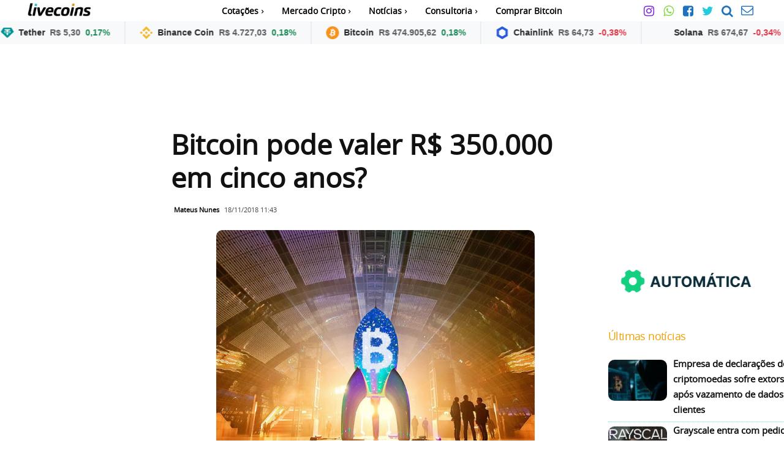

--- FILE ---
content_type: text/html; charset=UTF-8
request_url: https://livecoins.com.br/bitcoin-pode-valer-r-350-000-em-cinco-anos/
body_size: 50324
content:

<!doctype html >
<html lang="pt-BR">
<head><meta charset="UTF-8" /><script>if(navigator.userAgent.match(/MSIE|Internet Explorer/i)||navigator.userAgent.match(/Trident\/7\..*?rv:11/i)){var href=document.location.href;if(!href.match(/[?&]nowprocket/)){if(href.indexOf("?")==-1){if(href.indexOf("#")==-1){document.location.href=href+"?nowprocket=1"}else{document.location.href=href.replace("#","?nowprocket=1#")}}else{if(href.indexOf("#")==-1){document.location.href=href+"&nowprocket=1"}else{document.location.href=href.replace("#","&nowprocket=1#")}}}}</script><script>(()=>{class RocketLazyLoadScripts{constructor(){this.v="2.0.4",this.userEvents=["keydown","keyup","mousedown","mouseup","mousemove","mouseover","mouseout","touchmove","touchstart","touchend","touchcancel","wheel","click","dblclick","input"],this.attributeEvents=["onblur","onclick","oncontextmenu","ondblclick","onfocus","onmousedown","onmouseenter","onmouseleave","onmousemove","onmouseout","onmouseover","onmouseup","onmousewheel","onscroll","onsubmit"]}async t(){this.i(),this.o(),/iP(ad|hone)/.test(navigator.userAgent)&&this.h(),this.u(),this.l(this),this.m(),this.k(this),this.p(this),this._(),await Promise.all([this.R(),this.L()]),this.lastBreath=Date.now(),this.S(this),this.P(),this.D(),this.O(),this.M(),await this.C(this.delayedScripts.normal),await this.C(this.delayedScripts.defer),await this.C(this.delayedScripts.async),await this.T(),await this.F(),await this.j(),await this.A(),window.dispatchEvent(new Event("rocket-allScriptsLoaded")),this.everythingLoaded=!0,this.lastTouchEnd&&await new Promise(t=>setTimeout(t,500-Date.now()+this.lastTouchEnd)),this.I(),this.H(),this.U(),this.W()}i(){this.CSPIssue=sessionStorage.getItem("rocketCSPIssue"),document.addEventListener("securitypolicyviolation",t=>{this.CSPIssue||"script-src-elem"!==t.violatedDirective||"data"!==t.blockedURI||(this.CSPIssue=!0,sessionStorage.setItem("rocketCSPIssue",!0))},{isRocket:!0})}o(){window.addEventListener("pageshow",t=>{this.persisted=t.persisted,this.realWindowLoadedFired=!0},{isRocket:!0}),window.addEventListener("pagehide",()=>{this.onFirstUserAction=null},{isRocket:!0})}h(){let t;function e(e){t=e}window.addEventListener("touchstart",e,{isRocket:!0}),window.addEventListener("touchend",function i(o){o.changedTouches[0]&&t.changedTouches[0]&&Math.abs(o.changedTouches[0].pageX-t.changedTouches[0].pageX)<10&&Math.abs(o.changedTouches[0].pageY-t.changedTouches[0].pageY)<10&&o.timeStamp-t.timeStamp<200&&(window.removeEventListener("touchstart",e,{isRocket:!0}),window.removeEventListener("touchend",i,{isRocket:!0}),"INPUT"===o.target.tagName&&"text"===o.target.type||(o.target.dispatchEvent(new TouchEvent("touchend",{target:o.target,bubbles:!0})),o.target.dispatchEvent(new MouseEvent("mouseover",{target:o.target,bubbles:!0})),o.target.dispatchEvent(new PointerEvent("click",{target:o.target,bubbles:!0,cancelable:!0,detail:1,clientX:o.changedTouches[0].clientX,clientY:o.changedTouches[0].clientY})),event.preventDefault()))},{isRocket:!0})}q(t){this.userActionTriggered||("mousemove"!==t.type||this.firstMousemoveIgnored?"keyup"===t.type||"mouseover"===t.type||"mouseout"===t.type||(this.userActionTriggered=!0,this.onFirstUserAction&&this.onFirstUserAction()):this.firstMousemoveIgnored=!0),"click"===t.type&&t.preventDefault(),t.stopPropagation(),t.stopImmediatePropagation(),"touchstart"===this.lastEvent&&"touchend"===t.type&&(this.lastTouchEnd=Date.now()),"click"===t.type&&(this.lastTouchEnd=0),this.lastEvent=t.type,t.composedPath&&t.composedPath()[0].getRootNode()instanceof ShadowRoot&&(t.rocketTarget=t.composedPath()[0]),this.savedUserEvents.push(t)}u(){this.savedUserEvents=[],this.userEventHandler=this.q.bind(this),this.userEvents.forEach(t=>window.addEventListener(t,this.userEventHandler,{passive:!1,isRocket:!0})),document.addEventListener("visibilitychange",this.userEventHandler,{isRocket:!0})}U(){this.userEvents.forEach(t=>window.removeEventListener(t,this.userEventHandler,{passive:!1,isRocket:!0})),document.removeEventListener("visibilitychange",this.userEventHandler,{isRocket:!0}),this.savedUserEvents.forEach(t=>{(t.rocketTarget||t.target).dispatchEvent(new window[t.constructor.name](t.type,t))})}m(){const t="return false",e=Array.from(this.attributeEvents,t=>"data-rocket-"+t),i="["+this.attributeEvents.join("],[")+"]",o="[data-rocket-"+this.attributeEvents.join("],[data-rocket-")+"]",s=(e,i,o)=>{o&&o!==t&&(e.setAttribute("data-rocket-"+i,o),e["rocket"+i]=new Function("event",o),e.setAttribute(i,t))};new MutationObserver(t=>{for(const n of t)"attributes"===n.type&&(n.attributeName.startsWith("data-rocket-")||this.everythingLoaded?n.attributeName.startsWith("data-rocket-")&&this.everythingLoaded&&this.N(n.target,n.attributeName.substring(12)):s(n.target,n.attributeName,n.target.getAttribute(n.attributeName))),"childList"===n.type&&n.addedNodes.forEach(t=>{if(t.nodeType===Node.ELEMENT_NODE)if(this.everythingLoaded)for(const i of[t,...t.querySelectorAll(o)])for(const t of i.getAttributeNames())e.includes(t)&&this.N(i,t.substring(12));else for(const e of[t,...t.querySelectorAll(i)])for(const t of e.getAttributeNames())this.attributeEvents.includes(t)&&s(e,t,e.getAttribute(t))})}).observe(document,{subtree:!0,childList:!0,attributeFilter:[...this.attributeEvents,...e]})}I(){this.attributeEvents.forEach(t=>{document.querySelectorAll("[data-rocket-"+t+"]").forEach(e=>{this.N(e,t)})})}N(t,e){const i=t.getAttribute("data-rocket-"+e);i&&(t.setAttribute(e,i),t.removeAttribute("data-rocket-"+e))}k(t){Object.defineProperty(HTMLElement.prototype,"onclick",{get(){return this.rocketonclick||null},set(e){this.rocketonclick=e,this.setAttribute(t.everythingLoaded?"onclick":"data-rocket-onclick","this.rocketonclick(event)")}})}S(t){function e(e,i){let o=e[i];e[i]=null,Object.defineProperty(e,i,{get:()=>o,set(s){t.everythingLoaded?o=s:e["rocket"+i]=o=s}})}e(document,"onreadystatechange"),e(window,"onload"),e(window,"onpageshow");try{Object.defineProperty(document,"readyState",{get:()=>t.rocketReadyState,set(e){t.rocketReadyState=e},configurable:!0}),document.readyState="loading"}catch(t){console.log("WPRocket DJE readyState conflict, bypassing")}}l(t){this.originalAddEventListener=EventTarget.prototype.addEventListener,this.originalRemoveEventListener=EventTarget.prototype.removeEventListener,this.savedEventListeners=[],EventTarget.prototype.addEventListener=function(e,i,o){o&&o.isRocket||!t.B(e,this)&&!t.userEvents.includes(e)||t.B(e,this)&&!t.userActionTriggered||e.startsWith("rocket-")||t.everythingLoaded?t.originalAddEventListener.call(this,e,i,o):(t.savedEventListeners.push({target:this,remove:!1,type:e,func:i,options:o}),"mouseenter"!==e&&"mouseleave"!==e||t.originalAddEventListener.call(this,e,t.savedUserEvents.push,o))},EventTarget.prototype.removeEventListener=function(e,i,o){o&&o.isRocket||!t.B(e,this)&&!t.userEvents.includes(e)||t.B(e,this)&&!t.userActionTriggered||e.startsWith("rocket-")||t.everythingLoaded?t.originalRemoveEventListener.call(this,e,i,o):t.savedEventListeners.push({target:this,remove:!0,type:e,func:i,options:o})}}J(t,e){this.savedEventListeners=this.savedEventListeners.filter(i=>{let o=i.type,s=i.target||window;return e!==o||t!==s||(this.B(o,s)&&(i.type="rocket-"+o),this.$(i),!1)})}H(){EventTarget.prototype.addEventListener=this.originalAddEventListener,EventTarget.prototype.removeEventListener=this.originalRemoveEventListener,this.savedEventListeners.forEach(t=>this.$(t))}$(t){t.remove?this.originalRemoveEventListener.call(t.target,t.type,t.func,t.options):this.originalAddEventListener.call(t.target,t.type,t.func,t.options)}p(t){let e;function i(e){return t.everythingLoaded?e:e.split(" ").map(t=>"load"===t||t.startsWith("load.")?"rocket-jquery-load":t).join(" ")}function o(o){function s(e){const s=o.fn[e];o.fn[e]=o.fn.init.prototype[e]=function(){return this[0]===window&&t.userActionTriggered&&("string"==typeof arguments[0]||arguments[0]instanceof String?arguments[0]=i(arguments[0]):"object"==typeof arguments[0]&&Object.keys(arguments[0]).forEach(t=>{const e=arguments[0][t];delete arguments[0][t],arguments[0][i(t)]=e})),s.apply(this,arguments),this}}if(o&&o.fn&&!t.allJQueries.includes(o)){const e={DOMContentLoaded:[],"rocket-DOMContentLoaded":[]};for(const t in e)document.addEventListener(t,()=>{e[t].forEach(t=>t())},{isRocket:!0});o.fn.ready=o.fn.init.prototype.ready=function(i){function s(){parseInt(o.fn.jquery)>2?setTimeout(()=>i.bind(document)(o)):i.bind(document)(o)}return"function"==typeof i&&(t.realDomReadyFired?!t.userActionTriggered||t.fauxDomReadyFired?s():e["rocket-DOMContentLoaded"].push(s):e.DOMContentLoaded.push(s)),o([])},s("on"),s("one"),s("off"),t.allJQueries.push(o)}e=o}t.allJQueries=[],o(window.jQuery),Object.defineProperty(window,"jQuery",{get:()=>e,set(t){o(t)}})}P(){const t=new Map;document.write=document.writeln=function(e){const i=document.currentScript,o=document.createRange(),s=i.parentElement;let n=t.get(i);void 0===n&&(n=i.nextSibling,t.set(i,n));const c=document.createDocumentFragment();o.setStart(c,0),c.appendChild(o.createContextualFragment(e)),s.insertBefore(c,n)}}async R(){return new Promise(t=>{this.userActionTriggered?t():this.onFirstUserAction=t})}async L(){return new Promise(t=>{document.addEventListener("DOMContentLoaded",()=>{this.realDomReadyFired=!0,t()},{isRocket:!0})})}async j(){return this.realWindowLoadedFired?Promise.resolve():new Promise(t=>{window.addEventListener("load",t,{isRocket:!0})})}M(){this.pendingScripts=[];this.scriptsMutationObserver=new MutationObserver(t=>{for(const e of t)e.addedNodes.forEach(t=>{"SCRIPT"!==t.tagName||t.noModule||t.isWPRocket||this.pendingScripts.push({script:t,promise:new Promise(e=>{const i=()=>{const i=this.pendingScripts.findIndex(e=>e.script===t);i>=0&&this.pendingScripts.splice(i,1),e()};t.addEventListener("load",i,{isRocket:!0}),t.addEventListener("error",i,{isRocket:!0}),setTimeout(i,1e3)})})})}),this.scriptsMutationObserver.observe(document,{childList:!0,subtree:!0})}async F(){await this.X(),this.pendingScripts.length?(await this.pendingScripts[0].promise,await this.F()):this.scriptsMutationObserver.disconnect()}D(){this.delayedScripts={normal:[],async:[],defer:[]},document.querySelectorAll("script[type$=rocketlazyloadscript]").forEach(t=>{t.hasAttribute("data-rocket-src")?t.hasAttribute("async")&&!1!==t.async?this.delayedScripts.async.push(t):t.hasAttribute("defer")&&!1!==t.defer||"module"===t.getAttribute("data-rocket-type")?this.delayedScripts.defer.push(t):this.delayedScripts.normal.push(t):this.delayedScripts.normal.push(t)})}async _(){await this.L();let t=[];document.querySelectorAll("script[type$=rocketlazyloadscript][data-rocket-src]").forEach(e=>{let i=e.getAttribute("data-rocket-src");if(i&&!i.startsWith("data:")){i.startsWith("//")&&(i=location.protocol+i);try{const o=new URL(i).origin;o!==location.origin&&t.push({src:o,crossOrigin:e.crossOrigin||"module"===e.getAttribute("data-rocket-type")})}catch(t){}}}),t=[...new Map(t.map(t=>[JSON.stringify(t),t])).values()],this.Y(t,"preconnect")}async G(t){if(await this.K(),!0!==t.noModule||!("noModule"in HTMLScriptElement.prototype))return new Promise(e=>{let i;function o(){(i||t).setAttribute("data-rocket-status","executed"),e()}try{if(navigator.userAgent.includes("Firefox/")||""===navigator.vendor||this.CSPIssue)i=document.createElement("script"),[...t.attributes].forEach(t=>{let e=t.nodeName;"type"!==e&&("data-rocket-type"===e&&(e="type"),"data-rocket-src"===e&&(e="src"),i.setAttribute(e,t.nodeValue))}),t.text&&(i.text=t.text),t.nonce&&(i.nonce=t.nonce),i.hasAttribute("src")?(i.addEventListener("load",o,{isRocket:!0}),i.addEventListener("error",()=>{i.setAttribute("data-rocket-status","failed-network"),e()},{isRocket:!0}),setTimeout(()=>{i.isConnected||e()},1)):(i.text=t.text,o()),i.isWPRocket=!0,t.parentNode.replaceChild(i,t);else{const i=t.getAttribute("data-rocket-type"),s=t.getAttribute("data-rocket-src");i?(t.type=i,t.removeAttribute("data-rocket-type")):t.removeAttribute("type"),t.addEventListener("load",o,{isRocket:!0}),t.addEventListener("error",i=>{this.CSPIssue&&i.target.src.startsWith("data:")?(console.log("WPRocket: CSP fallback activated"),t.removeAttribute("src"),this.G(t).then(e)):(t.setAttribute("data-rocket-status","failed-network"),e())},{isRocket:!0}),s?(t.fetchPriority="high",t.removeAttribute("data-rocket-src"),t.src=s):t.src="data:text/javascript;base64,"+window.btoa(unescape(encodeURIComponent(t.text)))}}catch(i){t.setAttribute("data-rocket-status","failed-transform"),e()}});t.setAttribute("data-rocket-status","skipped")}async C(t){const e=t.shift();return e?(e.isConnected&&await this.G(e),this.C(t)):Promise.resolve()}O(){this.Y([...this.delayedScripts.normal,...this.delayedScripts.defer,...this.delayedScripts.async],"preload")}Y(t,e){this.trash=this.trash||[];let i=!0;var o=document.createDocumentFragment();t.forEach(t=>{const s=t.getAttribute&&t.getAttribute("data-rocket-src")||t.src;if(s&&!s.startsWith("data:")){const n=document.createElement("link");n.href=s,n.rel=e,"preconnect"!==e&&(n.as="script",n.fetchPriority=i?"high":"low"),t.getAttribute&&"module"===t.getAttribute("data-rocket-type")&&(n.crossOrigin=!0),t.crossOrigin&&(n.crossOrigin=t.crossOrigin),t.integrity&&(n.integrity=t.integrity),t.nonce&&(n.nonce=t.nonce),o.appendChild(n),this.trash.push(n),i=!1}}),document.head.appendChild(o)}W(){this.trash.forEach(t=>t.remove())}async T(){try{document.readyState="interactive"}catch(t){}this.fauxDomReadyFired=!0;try{await this.K(),this.J(document,"readystatechange"),document.dispatchEvent(new Event("rocket-readystatechange")),await this.K(),document.rocketonreadystatechange&&document.rocketonreadystatechange(),await this.K(),this.J(document,"DOMContentLoaded"),document.dispatchEvent(new Event("rocket-DOMContentLoaded")),await this.K(),this.J(window,"DOMContentLoaded"),window.dispatchEvent(new Event("rocket-DOMContentLoaded"))}catch(t){console.error(t)}}async A(){try{document.readyState="complete"}catch(t){}try{await this.K(),this.J(document,"readystatechange"),document.dispatchEvent(new Event("rocket-readystatechange")),await this.K(),document.rocketonreadystatechange&&document.rocketonreadystatechange(),await this.K(),this.J(window,"load"),window.dispatchEvent(new Event("rocket-load")),await this.K(),window.rocketonload&&window.rocketonload(),await this.K(),this.allJQueries.forEach(t=>t(window).trigger("rocket-jquery-load")),await this.K(),this.J(window,"pageshow");const t=new Event("rocket-pageshow");t.persisted=this.persisted,window.dispatchEvent(t),await this.K(),window.rocketonpageshow&&window.rocketonpageshow({persisted:this.persisted})}catch(t){console.error(t)}}async K(){Date.now()-this.lastBreath>45&&(await this.X(),this.lastBreath=Date.now())}async X(){return document.hidden?new Promise(t=>setTimeout(t)):new Promise(t=>requestAnimationFrame(t))}B(t,e){return e===document&&"readystatechange"===t||(e===document&&"DOMContentLoaded"===t||(e===window&&"DOMContentLoaded"===t||(e===window&&"load"===t||e===window&&"pageshow"===t)))}static run(){(new RocketLazyLoadScripts).t()}}RocketLazyLoadScripts.run()})();</script>
    
    <title>Bitcoin pode valer R$ 350.000 em cinco anos? - Livecoins</title>
<link data-rocket-prefetch href="https://mercadocripto.livecoins.com.br" rel="dns-prefetch"><link rel="preload" data-rocket-preload as="image" href="https://livecoins.com.br/wp-content/uploads/2025/12/Caixa-pandora-Bitcoin-150x103.jpg" fetchpriority="high">
    <meta name="viewport" content="width=device-width, initial-scale=1.0">
    <link rel="pingback" href="https://livecoins.com.br/xmlrpc.php" />
    <meta name='robots' content='index, follow, max-image-preview:large, max-snippet:-1, max-video-preview:-1' />
	<style>img:is([sizes="auto" i], [sizes^="auto," i]) { contain-intrinsic-size: 3000px 1500px }</style>
	<link rel='preconnect' href='adservice.google.com' crossorigin>
<link rel='preconnect' href='pagead2.googlesyndication.com' crossorigin>
<link rel='preconnect' href='ad.doubleclick.net' crossorigin>
<link rel='preconnect' href='securepubads.g.doubleclick.net' crossorigin>
<link rel='preconnect' href='stats.g.doubleclick.net' crossorigin>
<link rel='preconnect' href='tpc.googlesyndication.com' crossorigin>
<link rel='preconnect' href='www.googletagservices.com' crossorigin>
<link rel='dns-prefetch' href='apis.google.com'>
<link rel='dns-prefetch' href='cm.g.doubleclick.net'>
<link rel='dns-prefetch' href='googleads.g.doubleclick.net'>
<link rel='dns-prefetch' href='ssl.google-analytics.com'>
<link rel="icon" type="image/png" href="https://livecoins.com.br/wp-content/uploads/2024/05/favicon.png.webp">
	<!-- This site is optimized with the Yoast SEO Premium plugin v26.7 (Yoast SEO v26.7) - https://yoast.com/wordpress/plugins/seo/ -->
	<link rel="canonical" href="https://livecoins.com.br/bitcoin-pode-valer-r-350-000-em-cinco-anos/" />
	<meta property="og:locale" content="pt_BR" />
	<meta property="og:type" content="article" />
	<meta property="og:title" content="Bitcoin pode valer R$ 350.000 em cinco anos?" />
	<meta property="og:description" content="Recentemente dois analistas da consultoria SCO Group, previram que os preços do bitcoin atingirão US $ 96 mil (R$359.577) em cinco anos. Ao fazer essa previsão, Sherwin Dowlat, chefe de pesquisa, e Michael Hodapp, analista de pesquisa, fizeram um análise fundamental. “Atualmente a grande maioria do total da capitalização de mercado de criptomoedas é mantida em mercados [&hellip;]" />
	<meta property="og:url" content="https://livecoins.com.br/bitcoin-pode-valer-r-350-000-em-cinco-anos/" />
	<meta property="og:site_name" content="Livecoins" />
	<meta property="article:publisher" content="https://www.facebook.com/livecoinsbr/" />
	<meta property="article:author" content="https://facebook.com/mateusit" />
	<meta property="article:published_time" content="2018-11-18T13:43:51+00:00" />
	<meta property="og:image" content="https://livecoins.com.br/wp-content/uploads/2018/07/Bitcoin-continua-ganhando-Valor.jpg" />
	<meta property="og:image:width" content="800" />
	<meta property="og:image:height" content="600" />
	<meta property="og:image:type" content="image/jpeg" />
	<meta name="author" content="Mateus Nunes" />
	<meta name="twitter:card" content="summary_large_image" />
	<meta name="twitter:creator" content="@https://twitter.com/BitMateus" />
	<meta name="twitter:site" content="@livecoinsBR" />
	<meta name="twitter:label1" content="Escrito por" />
	<meta name="twitter:data1" content="Mateus Nunes" />
	<meta name="twitter:label2" content="Est. tempo de leitura" />
	<meta name="twitter:data2" content="4 minutos" />
	<script type="application/ld+json" class="yoast-schema-graph">{"@context":"https://schema.org","@graph":[{"@type":"NewsArticle","@id":"https://livecoins.com.br/bitcoin-pode-valer-r-350-000-em-cinco-anos/#article","isPartOf":{"@id":"https://livecoins.com.br/bitcoin-pode-valer-r-350-000-em-cinco-anos/"},"author":{"name":"Mateus Nunes","@id":"https://livecoins.com.br/#/schema/person/736815955158fd91581a25e2c6cff980"},"headline":"Bitcoin pode valer R$ 350.000 em cinco anos?","datePublished":"2018-11-18T13:43:51+00:00","mainEntityOfPage":{"@id":"https://livecoins.com.br/bitcoin-pode-valer-r-350-000-em-cinco-anos/"},"wordCount":760,"commentCount":0,"publisher":{"@id":"https://livecoins.com.br/#organization"},"image":{"@id":"https://livecoins.com.br/bitcoin-pode-valer-r-350-000-em-cinco-anos/#primaryimage"},"thumbnailUrl":"https://livecoins.com.br/wp-content/uploads/2018/07/Bitcoin-continua-ganhando-Valor.jpg","keywords":["Bitcoin","Noticias","Previsoes"],"articleSection":["Bitcoin","Notícias"],"inLanguage":"pt-BR","potentialAction":[{"@type":"CommentAction","name":"Comment","target":["https://livecoins.com.br/bitcoin-pode-valer-r-350-000-em-cinco-anos/#respond"]}],"copyrightYear":"2018","copyrightHolder":{"@id":"https://livecoins.com.br/#organization"}},{"@type":"WebPage","@id":"https://livecoins.com.br/bitcoin-pode-valer-r-350-000-em-cinco-anos/","url":"https://livecoins.com.br/bitcoin-pode-valer-r-350-000-em-cinco-anos/","name":"Bitcoin pode valer R$ 350.000 em cinco anos? - Livecoins","isPartOf":{"@id":"https://livecoins.com.br/#website"},"primaryImageOfPage":{"@id":"https://livecoins.com.br/bitcoin-pode-valer-r-350-000-em-cinco-anos/#primaryimage"},"image":{"@id":"https://livecoins.com.br/bitcoin-pode-valer-r-350-000-em-cinco-anos/#primaryimage"},"thumbnailUrl":"https://livecoins.com.br/wp-content/uploads/2018/07/Bitcoin-continua-ganhando-Valor.jpg","datePublished":"2018-11-18T13:43:51+00:00","breadcrumb":{"@id":"https://livecoins.com.br/bitcoin-pode-valer-r-350-000-em-cinco-anos/#breadcrumb"},"inLanguage":"pt-BR","potentialAction":[{"@type":"ReadAction","target":["https://livecoins.com.br/bitcoin-pode-valer-r-350-000-em-cinco-anos/"]}]},{"@type":"ImageObject","inLanguage":"pt-BR","@id":"https://livecoins.com.br/bitcoin-pode-valer-r-350-000-em-cinco-anos/#primaryimage","url":"https://livecoins.com.br/wp-content/uploads/2018/07/Bitcoin-continua-ganhando-Valor.jpg","contentUrl":"https://livecoins.com.br/wp-content/uploads/2018/07/Bitcoin-continua-ganhando-Valor.jpg","width":800,"height":600,"caption":"Bitcoin continua ganhando Valor"},{"@type":"BreadcrumbList","@id":"https://livecoins.com.br/bitcoin-pode-valer-r-350-000-em-cinco-anos/#breadcrumb","itemListElement":[{"@type":"ListItem","position":1,"name":"Livecoins","item":"https://livecoins.com.br/"},{"@type":"ListItem","position":2,"name":"Bitcoin","item":"https://livecoins.com.br/bitcoin/"},{"@type":"ListItem","position":3,"name":"Bitcoin pode valer R$ 350.000 em cinco anos?"}]},{"@type":"WebSite","@id":"https://livecoins.com.br/#website","url":"https://livecoins.com.br/","name":"Livecoins","description":"Notícias sobre Bitcoin, criptomoedas e Blockchain.","publisher":{"@id":"https://livecoins.com.br/#organization"},"alternateName":"Livecoins","potentialAction":[{"@type":"SearchAction","target":{"@type":"EntryPoint","urlTemplate":"https://livecoins.com.br/?s={search_term_string}"},"query-input":{"@type":"PropertyValueSpecification","valueRequired":true,"valueName":"search_term_string"}}],"inLanguage":"pt-BR"},{"@type":"Organization","@id":"https://livecoins.com.br/#organization","name":"Livecoins","alternateName":"Livecoins","url":"https://livecoins.com.br/","logo":{"@type":"ImageObject","inLanguage":"pt-BR","@id":"https://livecoins.com.br/#/schema/logo/image/","url":"https://livecoins.com.br/wp-content/uploads/2019/11/livecoinsAMP.png","contentUrl":"https://livecoins.com.br/wp-content/uploads/2019/11/livecoinsAMP.png","width":300,"height":60,"caption":"Livecoins"},"image":{"@id":"https://livecoins.com.br/#/schema/logo/image/"},"sameAs":["https://www.facebook.com/livecoinsbr/","https://x.com/livecoinsBR","https://www.instagram.com/livecoins/","https://www.linkedin.com/company/livecoins/","https://br.pinterest.com/livecoins/","https://www.youtube.com/channel/UC-7Rzr5_vw0VEwc_G3OBIIQ"],"description":"Maior site de noticiais sobre Bitcoin e Criptomoedas no Brasil.","email":"contato@livecoins.com.br","telephone":"+553197785547","legalName":"Livecoins","foundingDate":"2017-11-11","vatID":"37.535.125/0001-26","numberOfEmployees":{"@type":"QuantitativeValue","minValue":"1","maxValue":"10"},"publishingPrinciples":"https://livecoins.com.br/politica-editorial-principios-eticos-livecoins/","ownershipFundingInfo":"https://livecoins.com.br/sobre-livecoins/","actionableFeedbackPolicy":"https://livecoins.com.br/politica-editorial-principios-eticos-livecoins/","correctionsPolicy":"https://livecoins.com.br/politica-editorial-principios-eticos-livecoins/","ethicsPolicy":"https://livecoins.com.br/politica-editorial-principios-eticos-livecoins/","diversityPolicy":"https://livecoins.com.br/politica-de-diversidade-e-relatorio-de-diversidade-de-recrutamento/","diversityStaffingReport":"https://livecoins.com.br/politica-de-diversidade-e-relatorio-de-diversidade-de-recrutamento/"},{"@type":"Person","@id":"https://livecoins.com.br/#/schema/person/736815955158fd91581a25e2c6cff980","name":"Mateus Nunes","image":{"@type":"ImageObject","inLanguage":"pt-BR","@id":"https://livecoins.com.br/#/schema/person/image/","url":"https://livecoins.com.br/wp-content/uploads/2019/06/Mateus-Nunes-96x96.jpg","contentUrl":"https://livecoins.com.br/wp-content/uploads/2019/06/Mateus-Nunes-96x96.jpg","caption":"Mateus Nunes"},"description":"Fundador do Livecoins. Formado em Ciência da Computação e profissional de segurança da informação há mais de 10 anos. Escreve sobre Bitcoin desde 2012. Tradutor do site Bitcoin.org","sameAs":["https://livecoins.com.br","https://facebook.com/mateusit","https://www.instagram.com/mateuspock/","https://www.linkedin.com/in/mateusit/","https://x.com/https://twitter.com/BitMateus"],"birthDate":"1987-05-12","gender":"male","knowsAbout":["Bitcoin","blockchain","C++","JAVA","PHP","cryptocurrency"],"jobTitle":"Analista de Sistemas","worksFor":"Livecoins","url":"https://livecoins.com.br/author/mateus/"}]}</script>
	<!-- / Yoast SEO Premium plugin. -->


<link rel="amphtml" href="https://livecoins.com.br/bitcoin-pode-valer-r-350-000-em-cinco-anos/amp/" /><meta name="generator" content="AMP for WP 1.1.11"/><link rel='dns-prefetch' href='//news.google.com' />
<link rel='dns-prefetch' href='//www.googletagmanager.com' />
<link rel='dns-prefetch' href='//fonts.googleapis.com' />

<link rel="alternate" type="application/rss+xml" title="Feed para Livecoins &raquo;" href="https://livecoins.com.br/feed/" />
<link rel="alternate" type="application/rss+xml" title="Feed de Livecoins &raquo; Story" href="https://livecoins.com.br/web-stories/feed/"><link rel='stylesheet' id='wp-block-library-css' href='https://livecoins.com.br/wp-includes/css/dist/block-library/style.min.css?ver=6.8.3' type='text/css' media='all' />
<style id='classic-theme-styles-inline-css' type='text/css'>
/*! This file is auto-generated */
.wp-block-button__link{color:#fff;background-color:#32373c;border-radius:9999px;box-shadow:none;text-decoration:none;padding:calc(.667em + 2px) calc(1.333em + 2px);font-size:1.125em}.wp-block-file__button{background:#32373c;color:#fff;text-decoration:none}
</style>
<style id='global-styles-inline-css' type='text/css'>
:root{--wp--preset--aspect-ratio--square: 1;--wp--preset--aspect-ratio--4-3: 4/3;--wp--preset--aspect-ratio--3-4: 3/4;--wp--preset--aspect-ratio--3-2: 3/2;--wp--preset--aspect-ratio--2-3: 2/3;--wp--preset--aspect-ratio--16-9: 16/9;--wp--preset--aspect-ratio--9-16: 9/16;--wp--preset--color--black: #000000;--wp--preset--color--cyan-bluish-gray: #abb8c3;--wp--preset--color--white: #ffffff;--wp--preset--color--pale-pink: #f78da7;--wp--preset--color--vivid-red: #cf2e2e;--wp--preset--color--luminous-vivid-orange: #ff6900;--wp--preset--color--luminous-vivid-amber: #fcb900;--wp--preset--color--light-green-cyan: #7bdcb5;--wp--preset--color--vivid-green-cyan: #00d084;--wp--preset--color--pale-cyan-blue: #8ed1fc;--wp--preset--color--vivid-cyan-blue: #0693e3;--wp--preset--color--vivid-purple: #9b51e0;--wp--preset--gradient--vivid-cyan-blue-to-vivid-purple: linear-gradient(135deg,rgba(6,147,227,1) 0%,rgb(155,81,224) 100%);--wp--preset--gradient--light-green-cyan-to-vivid-green-cyan: linear-gradient(135deg,rgb(122,220,180) 0%,rgb(0,208,130) 100%);--wp--preset--gradient--luminous-vivid-amber-to-luminous-vivid-orange: linear-gradient(135deg,rgba(252,185,0,1) 0%,rgba(255,105,0,1) 100%);--wp--preset--gradient--luminous-vivid-orange-to-vivid-red: linear-gradient(135deg,rgba(255,105,0,1) 0%,rgb(207,46,46) 100%);--wp--preset--gradient--very-light-gray-to-cyan-bluish-gray: linear-gradient(135deg,rgb(238,238,238) 0%,rgb(169,184,195) 100%);--wp--preset--gradient--cool-to-warm-spectrum: linear-gradient(135deg,rgb(74,234,220) 0%,rgb(151,120,209) 20%,rgb(207,42,186) 40%,rgb(238,44,130) 60%,rgb(251,105,98) 80%,rgb(254,248,76) 100%);--wp--preset--gradient--blush-light-purple: linear-gradient(135deg,rgb(255,206,236) 0%,rgb(152,150,240) 100%);--wp--preset--gradient--blush-bordeaux: linear-gradient(135deg,rgb(254,205,165) 0%,rgb(254,45,45) 50%,rgb(107,0,62) 100%);--wp--preset--gradient--luminous-dusk: linear-gradient(135deg,rgb(255,203,112) 0%,rgb(199,81,192) 50%,rgb(65,88,208) 100%);--wp--preset--gradient--pale-ocean: linear-gradient(135deg,rgb(255,245,203) 0%,rgb(182,227,212) 50%,rgb(51,167,181) 100%);--wp--preset--gradient--electric-grass: linear-gradient(135deg,rgb(202,248,128) 0%,rgb(113,206,126) 100%);--wp--preset--gradient--midnight: linear-gradient(135deg,rgb(2,3,129) 0%,rgb(40,116,252) 100%);--wp--preset--font-size--small: 11px;--wp--preset--font-size--medium: 20px;--wp--preset--font-size--large: 32px;--wp--preset--font-size--x-large: 42px;--wp--preset--font-size--regular: 15px;--wp--preset--font-size--larger: 50px;--wp--preset--spacing--20: 0.44rem;--wp--preset--spacing--30: 0.67rem;--wp--preset--spacing--40: 1rem;--wp--preset--spacing--50: 1.5rem;--wp--preset--spacing--60: 2.25rem;--wp--preset--spacing--70: 3.38rem;--wp--preset--spacing--80: 5.06rem;--wp--preset--shadow--natural: 6px 6px 9px rgba(0, 0, 0, 0.2);--wp--preset--shadow--deep: 12px 12px 50px rgba(0, 0, 0, 0.4);--wp--preset--shadow--sharp: 6px 6px 0px rgba(0, 0, 0, 0.2);--wp--preset--shadow--outlined: 6px 6px 0px -3px rgba(255, 255, 255, 1), 6px 6px rgba(0, 0, 0, 1);--wp--preset--shadow--crisp: 6px 6px 0px rgba(0, 0, 0, 1);}:where(.is-layout-flex){gap: 0.5em;}:where(.is-layout-grid){gap: 0.5em;}body .is-layout-flex{display: flex;}.is-layout-flex{flex-wrap: wrap;align-items: center;}.is-layout-flex > :is(*, div){margin: 0;}body .is-layout-grid{display: grid;}.is-layout-grid > :is(*, div){margin: 0;}:where(.wp-block-columns.is-layout-flex){gap: 2em;}:where(.wp-block-columns.is-layout-grid){gap: 2em;}:where(.wp-block-post-template.is-layout-flex){gap: 1.25em;}:where(.wp-block-post-template.is-layout-grid){gap: 1.25em;}.has-black-color{color: var(--wp--preset--color--black) !important;}.has-cyan-bluish-gray-color{color: var(--wp--preset--color--cyan-bluish-gray) !important;}.has-white-color{color: var(--wp--preset--color--white) !important;}.has-pale-pink-color{color: var(--wp--preset--color--pale-pink) !important;}.has-vivid-red-color{color: var(--wp--preset--color--vivid-red) !important;}.has-luminous-vivid-orange-color{color: var(--wp--preset--color--luminous-vivid-orange) !important;}.has-luminous-vivid-amber-color{color: var(--wp--preset--color--luminous-vivid-amber) !important;}.has-light-green-cyan-color{color: var(--wp--preset--color--light-green-cyan) !important;}.has-vivid-green-cyan-color{color: var(--wp--preset--color--vivid-green-cyan) !important;}.has-pale-cyan-blue-color{color: var(--wp--preset--color--pale-cyan-blue) !important;}.has-vivid-cyan-blue-color{color: var(--wp--preset--color--vivid-cyan-blue) !important;}.has-vivid-purple-color{color: var(--wp--preset--color--vivid-purple) !important;}.has-black-background-color{background-color: var(--wp--preset--color--black) !important;}.has-cyan-bluish-gray-background-color{background-color: var(--wp--preset--color--cyan-bluish-gray) !important;}.has-white-background-color{background-color: var(--wp--preset--color--white) !important;}.has-pale-pink-background-color{background-color: var(--wp--preset--color--pale-pink) !important;}.has-vivid-red-background-color{background-color: var(--wp--preset--color--vivid-red) !important;}.has-luminous-vivid-orange-background-color{background-color: var(--wp--preset--color--luminous-vivid-orange) !important;}.has-luminous-vivid-amber-background-color{background-color: var(--wp--preset--color--luminous-vivid-amber) !important;}.has-light-green-cyan-background-color{background-color: var(--wp--preset--color--light-green-cyan) !important;}.has-vivid-green-cyan-background-color{background-color: var(--wp--preset--color--vivid-green-cyan) !important;}.has-pale-cyan-blue-background-color{background-color: var(--wp--preset--color--pale-cyan-blue) !important;}.has-vivid-cyan-blue-background-color{background-color: var(--wp--preset--color--vivid-cyan-blue) !important;}.has-vivid-purple-background-color{background-color: var(--wp--preset--color--vivid-purple) !important;}.has-black-border-color{border-color: var(--wp--preset--color--black) !important;}.has-cyan-bluish-gray-border-color{border-color: var(--wp--preset--color--cyan-bluish-gray) !important;}.has-white-border-color{border-color: var(--wp--preset--color--white) !important;}.has-pale-pink-border-color{border-color: var(--wp--preset--color--pale-pink) !important;}.has-vivid-red-border-color{border-color: var(--wp--preset--color--vivid-red) !important;}.has-luminous-vivid-orange-border-color{border-color: var(--wp--preset--color--luminous-vivid-orange) !important;}.has-luminous-vivid-amber-border-color{border-color: var(--wp--preset--color--luminous-vivid-amber) !important;}.has-light-green-cyan-border-color{border-color: var(--wp--preset--color--light-green-cyan) !important;}.has-vivid-green-cyan-border-color{border-color: var(--wp--preset--color--vivid-green-cyan) !important;}.has-pale-cyan-blue-border-color{border-color: var(--wp--preset--color--pale-cyan-blue) !important;}.has-vivid-cyan-blue-border-color{border-color: var(--wp--preset--color--vivid-cyan-blue) !important;}.has-vivid-purple-border-color{border-color: var(--wp--preset--color--vivid-purple) !important;}.has-vivid-cyan-blue-to-vivid-purple-gradient-background{background: var(--wp--preset--gradient--vivid-cyan-blue-to-vivid-purple) !important;}.has-light-green-cyan-to-vivid-green-cyan-gradient-background{background: var(--wp--preset--gradient--light-green-cyan-to-vivid-green-cyan) !important;}.has-luminous-vivid-amber-to-luminous-vivid-orange-gradient-background{background: var(--wp--preset--gradient--luminous-vivid-amber-to-luminous-vivid-orange) !important;}.has-luminous-vivid-orange-to-vivid-red-gradient-background{background: var(--wp--preset--gradient--luminous-vivid-orange-to-vivid-red) !important;}.has-very-light-gray-to-cyan-bluish-gray-gradient-background{background: var(--wp--preset--gradient--very-light-gray-to-cyan-bluish-gray) !important;}.has-cool-to-warm-spectrum-gradient-background{background: var(--wp--preset--gradient--cool-to-warm-spectrum) !important;}.has-blush-light-purple-gradient-background{background: var(--wp--preset--gradient--blush-light-purple) !important;}.has-blush-bordeaux-gradient-background{background: var(--wp--preset--gradient--blush-bordeaux) !important;}.has-luminous-dusk-gradient-background{background: var(--wp--preset--gradient--luminous-dusk) !important;}.has-pale-ocean-gradient-background{background: var(--wp--preset--gradient--pale-ocean) !important;}.has-electric-grass-gradient-background{background: var(--wp--preset--gradient--electric-grass) !important;}.has-midnight-gradient-background{background: var(--wp--preset--gradient--midnight) !important;}.has-small-font-size{font-size: var(--wp--preset--font-size--small) !important;}.has-medium-font-size{font-size: var(--wp--preset--font-size--medium) !important;}.has-large-font-size{font-size: var(--wp--preset--font-size--large) !important;}.has-x-large-font-size{font-size: var(--wp--preset--font-size--x-large) !important;}
:where(.wp-block-post-template.is-layout-flex){gap: 1.25em;}:where(.wp-block-post-template.is-layout-grid){gap: 1.25em;}
:where(.wp-block-columns.is-layout-flex){gap: 2em;}:where(.wp-block-columns.is-layout-grid){gap: 2em;}
:root :where(.wp-block-pullquote){font-size: 1.5em;line-height: 1.6;}
</style>
<link data-minify="1" rel='stylesheet' id='parent-style-css' href='https://livecoins.com.br/wp-content/cache/min/1/wp-content/themes/Newspaper/style.css?ver=1768580451' type='text/css' media='all' />
<link rel='stylesheet' id='child-style-css' href='https://livecoins.com.br/wp-content/themes/Newspaper-child/style.css?ver=1.0.0' type='text/css' media='all' />
<link data-minify="1" rel='stylesheet' id='td-plugin-multi-purpose-css' href='https://livecoins.com.br/wp-content/cache/min/1/wp-content/plugins/td-composer/td-multi-purpose/style.css?ver=1768580451' type='text/css' media='all' />
<link data-minify="1" rel='stylesheet' id='open_iconic-css' href='https://livecoins.com.br/wp-content/cache/min/1/wp-content/plugins/td-composer/assets/fonts/open-iconic/open-iconic.css?ver=1768580451' type='text/css' media='all' />
<link data-minify="1" rel='stylesheet' id='font_awesome-css' href='https://livecoins.com.br/wp-content/cache/min/1/wp-content/plugins/td-composer/assets/fonts/font-awesome/font-awesome.css?ver=1768580451' type='text/css' media='all' />
<link rel='stylesheet' id='td-theme-css' href='https://livecoins.com.br/wp-content/themes/Newspaper-child/style.css?ver=1.0.0' type='text/css' media='all' />

<link data-minify="1" rel='stylesheet' id='td-legacy-framework-front-style-css' href='https://livecoins.com.br/wp-content/cache/background-css/1/livecoins.com.br/wp-content/cache/min/1/wp-content/plugins/td-composer/legacy/Newspaper/assets/css/td_legacy_main.css?ver=1768580451&wpr_t=1769229329' type='text/css' media='all' />
<link data-minify="1" rel='stylesheet' id='td-theme-demo-style-css' href='https://livecoins.com.br/wp-content/cache/min/1/wp-content/plugins/td-composer/legacy/Newspaper/includes/demos/crypto/demo_style.css?ver=1768580451' type='text/css' media='all' />
<link data-minify="1" rel='stylesheet' id='tdb_style_cloud_templates_front-css' href='https://livecoins.com.br/wp-content/cache/min/1/wp-content/plugins/td-cloud-library/assets/css/tdb_main.css?ver=1768580451' type='text/css' media='all' />
<style id='rocket-lazyload-inline-css' type='text/css'>
.rll-youtube-player{position:relative;padding-bottom:56.23%;height:0;overflow:hidden;max-width:100%;}.rll-youtube-player:focus-within{outline: 2px solid currentColor;outline-offset: 5px;}.rll-youtube-player iframe{position:absolute;top:0;left:0;width:100%;height:100%;z-index:100;background:0 0}.rll-youtube-player img{bottom:0;display:block;left:0;margin:auto;max-width:100%;width:100%;position:absolute;right:0;top:0;border:none;height:auto;-webkit-transition:.4s all;-moz-transition:.4s all;transition:.4s all}.rll-youtube-player img:hover{-webkit-filter:brightness(75%)}.rll-youtube-player .play{height:100%;width:100%;left:0;top:0;position:absolute;background:var(--wpr-bg-6a7ae023-79cf-4608-a61b-3b28ab81bd09) no-repeat center;background-color: transparent !important;cursor:pointer;border:none;}
</style>
<script type="rocketlazyloadscript" data-rocket-type="text/javascript" data-rocket-src="https://livecoins.com.br/wp-includes/js/jquery/jquery.min.js?ver=3.7.1" id="jquery-core-js" data-rocket-defer defer></script>
<script type="rocketlazyloadscript" data-rocket-type="text/javascript" data-rocket-src="https://livecoins.com.br/wp-includes/js/jquery/jquery-migrate.min.js?ver=3.4.1" id="jquery-migrate-js" data-rocket-defer defer></script>

<!-- Snippet da etiqueta do Google (gtag.js) adicionado pelo Site Kit -->
<!-- Snippet do Google Análises adicionado pelo Site Kit -->
<script type="rocketlazyloadscript" data-rocket-type="text/javascript" data-rocket-src="https://www.googletagmanager.com/gtag/js?id=G-GRM3V111JW" id="google_gtagjs-js" async></script>
<script type="rocketlazyloadscript" data-rocket-type="text/javascript" id="google_gtagjs-js-after">
/* <![CDATA[ */
window.dataLayer = window.dataLayer || [];function gtag(){dataLayer.push(arguments);}
gtag("set","linker",{"domains":["livecoins.com.br"]});
gtag("js", new Date());
gtag("set", "developer_id.dZTNiMT", true);
gtag("config", "G-GRM3V111JW", {"googlesitekit_post_type":"post"});
/* ]]> */
</script>
<link rel="https://api.w.org/" href="https://livecoins.com.br/wp-json/" /><link rel="alternate" title="JSON" type="application/json" href="https://livecoins.com.br/wp-json/wp/v2/posts/16647" /><link rel="EditURI" type="application/rsd+xml" title="RSD" href="https://livecoins.com.br/xmlrpc.php?rsd" />
<meta name="generator" content="WordPress 6.8.3" />
<link rel='shortlink' href='https://livecoins.com.br/?p=16647' />
<meta name="generator" content="Site Kit by Google 1.170.0" />    <script type="rocketlazyloadscript">
        window.tdb_global_vars = {"wpRestUrl":"https:\/\/livecoins.com.br\/wp-json\/","permalinkStructure":"\/%postname%\/"};
        window.tdb_p_autoload_vars = {"isAjax":false,"isAdminBarShowing":false,"autoloadStatus":"off","origPostEditUrl":null};
    </script>
    
    

    
	            <style id="tdb-global-fonts">
                
:root{--global-1:Space Grotesk;--global-2:Red Hat Display;}
            </style>
            
<!-- JS generated by theme -->

<script type="rocketlazyloadscript" data-rocket-type="text/javascript" id="td-generated-header-js">
    
    

	    var tdBlocksArray = []; //here we store all the items for the current page

	    // td_block class - each ajax block uses a object of this class for requests
	    function tdBlock() {
		    this.id = '';
		    this.block_type = 1; //block type id (1-234 etc)
		    this.atts = '';
		    this.td_column_number = '';
		    this.td_current_page = 1; //
		    this.post_count = 0; //from wp
		    this.found_posts = 0; //from wp
		    this.max_num_pages = 0; //from wp
		    this.td_filter_value = ''; //current live filter value
		    this.is_ajax_running = false;
		    this.td_user_action = ''; // load more or infinite loader (used by the animation)
		    this.header_color = '';
		    this.ajax_pagination_infinite_stop = ''; //show load more at page x
	    }

        // td_js_generator - mini detector
        ( function () {
            var htmlTag = document.getElementsByTagName("html")[0];

	        if ( navigator.userAgent.indexOf("MSIE 10.0") > -1 ) {
                htmlTag.className += ' ie10';
            }

            if ( !!navigator.userAgent.match(/Trident.*rv\:11\./) ) {
                htmlTag.className += ' ie11';
            }

	        if ( navigator.userAgent.indexOf("Edge") > -1 ) {
                htmlTag.className += ' ieEdge';
            }

            if ( /(iPad|iPhone|iPod)/g.test(navigator.userAgent) ) {
                htmlTag.className += ' td-md-is-ios';
            }

            var user_agent = navigator.userAgent.toLowerCase();
            if ( user_agent.indexOf("android") > -1 ) {
                htmlTag.className += ' td-md-is-android';
            }

            if ( -1 !== navigator.userAgent.indexOf('Mac OS X')  ) {
                htmlTag.className += ' td-md-is-os-x';
            }

            if ( /chrom(e|ium)/.test(navigator.userAgent.toLowerCase()) ) {
               htmlTag.className += ' td-md-is-chrome';
            }

            if ( -1 !== navigator.userAgent.indexOf('Firefox') ) {
                htmlTag.className += ' td-md-is-firefox';
            }

            if ( -1 !== navigator.userAgent.indexOf('Safari') && -1 === navigator.userAgent.indexOf('Chrome') ) {
                htmlTag.className += ' td-md-is-safari';
            }

            if( -1 !== navigator.userAgent.indexOf('IEMobile') ){
                htmlTag.className += ' td-md-is-iemobile';
            }

        })();

        var tdLocalCache = {};

        ( function () {
            "use strict";

            tdLocalCache = {
                data: {},
                remove: function (resource_id) {
                    delete tdLocalCache.data[resource_id];
                },
                exist: function (resource_id) {
                    return tdLocalCache.data.hasOwnProperty(resource_id) && tdLocalCache.data[resource_id] !== null;
                },
                get: function (resource_id) {
                    return tdLocalCache.data[resource_id];
                },
                set: function (resource_id, cachedData) {
                    tdLocalCache.remove(resource_id);
                    tdLocalCache.data[resource_id] = cachedData;
                }
            };
        })();

    
    
var td_viewport_interval_list=[{"limitBottom":767,"sidebarWidth":228},{"limitBottom":1018,"sidebarWidth":300},{"limitBottom":1140,"sidebarWidth":324}];
var tds_general_modal_image="yes";
var tdc_is_installed="yes";
var tdc_domain_active=false;
var td_ajax_url="https:\/\/livecoins.com.br\/wp-admin\/admin-ajax.php?td_theme_name=Newspaper&v=12.7.4";
var td_get_template_directory_uri="https:\/\/livecoins.com.br\/wp-content\/plugins\/td-composer\/legacy\/common";
var tds_snap_menu="";
var tds_logo_on_sticky="";
var tds_header_style="tdm_header_style_2";
var td_please_wait="Aguarde...";
var td_email_user_pass_incorrect="Usu\u00e1rio ou senha incorreta!";
var td_email_user_incorrect="E-mail ou nome de usu\u00e1rio incorreto!";
var td_email_incorrect="E-mail incorreto!";
var td_user_incorrect="Username incorrect!";
var td_email_user_empty="Email or username empty!";
var td_pass_empty="Pass empty!";
var td_pass_pattern_incorrect="Invalid Pass Pattern!";
var td_retype_pass_incorrect="Retyped Pass incorrect!";
var tds_more_articles_on_post_enable="";
var tds_more_articles_on_post_time_to_wait="";
var tds_more_articles_on_post_pages_distance_from_top=800;
var tds_captcha="";
var tds_theme_color_site_wide="#1e73be";
var tds_smart_sidebar="enabled";
var tdThemeName="Newspaper";
var tdThemeNameWl="Newspaper";
var td_magnific_popup_translation_tPrev="Anterior (Seta a esquerda )";
var td_magnific_popup_translation_tNext="Avan\u00e7ar (tecla de seta para a direita)";
var td_magnific_popup_translation_tCounter="%curr% de %total%";
var td_magnific_popup_translation_ajax_tError="O conte\u00fado de %url% n\u00e3o pode ser carregado.";
var td_magnific_popup_translation_image_tError="A imagem #%curr% n\u00e3o pode ser carregada.";
var tdBlockNonce="6f94a3f9de";
var tdMobileMenu="enabled";
var tdMobileSearch="enabled";
var tdDateNamesI18n={"month_names":["janeiro","fevereiro","mar\u00e7o","abril","maio","junho","julho","agosto","setembro","outubro","novembro","dezembro"],"month_names_short":["jan","fev","mar","abr","maio","jun","jul","ago","set","out","nov","dez"],"day_names":["domingo","segunda-feira","ter\u00e7a-feira","quarta-feira","quinta-feira","sexta-feira","s\u00e1bado"],"day_names_short":["dom","seg","ter","qua","qui","sex","s\u00e1b"]};
var tdb_modal_confirm="Save";
var tdb_modal_cancel="Cancel";
var tdb_modal_confirm_alt="Yes";
var tdb_modal_cancel_alt="No";
var td_deploy_mode="deploy";
var td_ad_background_click_link="";
var td_ad_background_click_target="";
</script>


<!-- Header style compiled by theme -->



<meta property="fb:app_id" content="530479263993795" />
<meta property="fb:pages" content="195606721018010" />
<meta property="fb:admins" content="10155943853360984" />

<script type="rocketlazyloadscript" defer data-rocket-src="https://cdn.ampproject.org/v0.js"></script>

<script type="rocketlazyloadscript" defer custom-element="amp-social-share" data-rocket-src="https://cdn.ampproject.org/v0/amp-social-share-0.1.js"></script>

<script type="rocketlazyloadscript" data-rocket-type="text/javascript">
window.terra_info_channel = "economia";
window.terra_info_channeldetail = "livecoins";
</script>
<script type="rocketlazyloadscript" data-rocket-type="text/javascript" data-rocket-src="https://www.terra.com.br/globalSTATIC/fe/zaz-app-t360-navbar-partner/_js/metrics.js" defer></script>
<script type="rocketlazyloadscript" data-rocket-type="text/javascript" data-rocket-src="https://www.terra.com.br/api/igniter/script?s=t360.navbar.partners&p=static&async=true" data-rocket-defer defer></script>

<script type="rocketlazyloadscript" defer data-rocket-src="https://pagead2.googlesyndication.com/pagead/js/adsbygoogle.js?client=ca-pub-5629176333931730"
     crossorigin="anonymous"></script><link rel="icon" href="https://livecoins.com.br/wp-content/uploads/2024/05/cropped-favicon-1-32x32.png" sizes="32x32" />
<link rel="icon" href="https://livecoins.com.br/wp-content/uploads/2024/05/cropped-favicon-1-192x192.png" sizes="192x192" />
<link rel="apple-touch-icon" href="https://livecoins.com.br/wp-content/uploads/2024/05/cropped-favicon-1-180x180.png" />
<meta name="msapplication-TileImage" content="https://livecoins.com.br/wp-content/uploads/2024/05/cropped-favicon-1-270x270.png" />

<!-- Button style compiled by theme -->



	<noscript><style id="rocket-lazyload-nojs-css">.rll-youtube-player, [data-lazy-src]{display:none !important;}</style></noscript><style id="td-inline-css-aggregated">@media (max-width:767px){.td-header-desktop-wrap{display:none}}@media (min-width:767px){.td-header-mobile-wrap{display:none}}:root{--custom-accent-1:#34a86e;--custom-accent-2:#2fc48d;--custom-accent-3:#000000;--mm-custom-color-4:#e53063;--mm-custom-color-5:#f7f9f9;--mm-custom-color-1:#0E223B;--mm-custom-color-2:#d62264;--mm-custom-color-3:#808893}@font-face{font-family:"OpensansLOCAL";src:local("OpensansLOCAL"),url("https://livecoins.com.br/wp-content/uploads/2021/02/opensans-regular-webfont.woff") format("woff");font-display:swap}ul.sf-menu>.menu-item>a{font-size:20px;line-height:90px;font-weight:normal;text-transform:capitalize}.sf-menu ul .menu-item a{font-size:16px}.td-mobile-content .td-mobile-main-menu>li>a{font-family:OpensansLOCAL}.td-mobile-content .sub-menu a{font-family:OpensansLOCAL}#td-mobile-nav,#td-mobile-nav .wpb_button,.td-search-wrap-mob{font-family:OpensansLOCAL}.td-page-title,.td-category-title-holder .td-page-title{font-family:OpensansLOCAL}.td-page-content p,.td-page-content li,.td-page-content .td_block_text_with_title,.wpb_text_column p{font-family:OpensansLOCAL}.td-page-content h1,.wpb_text_column h1{font-family:OpensansLOCAL}.td-page-content h2,.wpb_text_column h2{font-family:OpensansLOCAL}.td-page-content h3,.wpb_text_column h3{font-family:OpensansLOCAL}.td-page-content h4,.wpb_text_column h4{font-family:OpensansLOCAL}.td-page-content h5,.wpb_text_column h5{font-family:OpensansLOCAL}.td-page-content h6,.wpb_text_column h6{font-family:OpensansLOCAL}body,p{font-family:OpensansLOCAL}#bbpress-forums .bbp-header .bbp-forums,#bbpress-forums .bbp-header .bbp-topics,#bbpress-forums .bbp-header{font-family:OpensansLOCAL}#bbpress-forums .hentry .bbp-forum-title,#bbpress-forums .hentry .bbp-topic-permalink{font-family:OpensansLOCAL}#bbpress-forums .bbp-forums-list li{font-family:OpensansLOCAL}#bbpress-forums .bbp-forum-info .bbp-forum-content{font-family:OpensansLOCAL}#bbpress-forums div.bbp-forum-author a.bbp-author-name,#bbpress-forums div.bbp-topic-author a.bbp-author-name,#bbpress-forums div.bbp-reply-author a.bbp-author-name,#bbpress-forums div.bbp-search-author a.bbp-author-name,#bbpress-forums .bbp-forum-freshness .bbp-author-name,#bbpress-forums .bbp-topic-freshness a:last-child{font-family:OpensansLOCAL}#bbpress-forums .hentry .bbp-topic-content p,#bbpress-forums .hentry .bbp-reply-content p{font-family:OpensansLOCAL}#bbpress-forums div.bbp-template-notice p{font-family:OpensansLOCAL}#bbpress-forums .bbp-pagination-count,#bbpress-forums .page-numbers{font-family:OpensansLOCAL}#bbpress-forums .bbp-topic-started-by,#bbpress-forums .bbp-topic-started-by a,#bbpress-forums .bbp-topic-started-in,#bbpress-forums .bbp-topic-started-in a{font-family:OpensansLOCAL}.white-popup-block,.white-popup-block .wpb_button{font-family:OpensansLOCAL}.woocommerce{font-family:OpensansLOCAL}:root{--td_theme_color:#1e73be;--td_slider_text:rgba(30,115,190,0.7);--td_mobile_menu_color:#111111;--td_mobile_gradient_one_mob:rgba(0,0,0,0.8);--td_mobile_gradient_two_mob:rgba(0,0,0,0.7);--td_mobile_text_active_color:#fbb03b;--td_default_google_font_1:OpensansLOCAL;--td_default_google_font_2:OpensansLOCAL}.td-crypto .td_module_11 .td-read-more a:hover{background-color:#1e73be!important}.tdm-btn-style1{background-color:#1e73be}.tdm-btn-style2:before{border-color:#1e73be}.tdm-btn-style2{color:#1e73be}.tdm-btn-style3{-webkit-box-shadow:0 2px 16px #1e73be;-moz-box-shadow:0 2px 16px #1e73be;box-shadow:0 2px 16px #1e73be}.tdm-btn-style3:hover{-webkit-box-shadow:0 4px 26px #1e73be;-moz-box-shadow:0 4px 26px #1e73be;box-shadow:0 4px 26px #1e73be}.hentry .td-post-header .td-crumb-container{display:none}.td-main-menu-logo .td-mobile-logo img{top:-10px;left:15px}amp-social-share.rounded{border-radius:50%;background-size:90%}div#disqus_thread iframe[sandbox]{max-height:0px!important}.tdi_2{min-height:0}.tdi_2>.td-element-style:after{content:''!important;width:100%!important;height:100%!important;position:absolute!important;top:0!important;left:0!important;z-index:0!important;display:block!important;background-color:#ffffff!important}.td-header-mobile-wrap{position:relative;width:100%}@media (max-width:767px){.tdi_2{border-color:#e5e5e5!important;border-style:solid!important;border-width:0px 0px 1px 0px!important}}body .tdc-row.tdc-rist-top-active,body .tdc-row.tdc-rist-bottom-active{position:fixed;left:50%;transform:translateX(-50%);z-index:10000}body .tdc-row.tdc-rist-top-active.td-stretch-content,body .tdc-row.tdc-rist-bottom-active.td-stretch-content{width:100%!important}body .tdc-row.tdc-rist-top-active{top:0}body .tdc-row.tdc-rist-absolute{position:absolute}body .tdc-row.tdc-rist-bottom-active{bottom:0}.tdi_4,.tdi_4 .tdc-columns{min-height:0}.tdi_4>.td-element-style>.td-element-style-before{transition:none;-webkit-transition:none;opacity:1}.tdi_4>.td-element-style:after{content:''!important;width:100%!important;height:100%!important;position:absolute!important;top:0!important;left:0!important;z-index:0!important;display:block!important;background-color:#ffffff!important}#tdi_3.tdc-row[class*='stretch_row']>.td-pb-row>.td-element-style,#tdi_3.tdc-row[class*='stretch_row']>.td-pb-row>.tdc-video-outer-wrapper{width:100%!important}.tdi_4,.tdi_4 .tdc-columns{display:block}.tdi_4 .tdc-columns{width:100%}.tdi_4:before,.tdi_4:after{display:table}@media (min-width:767px){body.admin-bar .tdc-row.tdc-rist-top-active{top:32px}}@media (max-width:767px){.tdi_4,.tdi_4 .tdc-columns{display:flex;flex-direction:row;flex-wrap:nowrap;justify-content:flex-start;align-items:center}.tdi_4 .tdc-columns{width:100%}.tdi_4:before,.tdi_4:after{display:none}#tdi_3{max-width:350px!important}@media (min-width:768px){.tdi_4{margin-left:-0px;margin-right:-0px}.tdi_4 .tdc-row-video-background-error,.tdi_4>.vc_column,.tdi_4>.tdc-columns>.vc_column{padding-left:0px;padding-right:0px}}}@media (max-width:767px){.tdi_4{padding-top:5px!important;padding-bottom:5px!important}}.tdi_6{vertical-align:baseline}.tdi_6>.wpb_wrapper,.tdi_6>.wpb_wrapper>.tdc-elements{display:block}.tdi_6>.wpb_wrapper>.tdc-elements{width:100%}.tdi_6>.wpb_wrapper>.vc_row_inner{width:auto}.tdi_6>.wpb_wrapper{width:auto;height:auto}@media (max-width:767px){.tdi_6{width:20%!important;display:none!important}}.tdi_8{vertical-align:baseline}.tdi_8>.wpb_wrapper,.tdi_8>.wpb_wrapper>.tdc-elements{display:block}.tdi_8>.wpb_wrapper>.tdc-elements{width:100%}.tdi_8>.wpb_wrapper>.vc_row_inner{width:auto}.tdi_8>.wpb_wrapper{width:auto;height:auto}@media (max-width:767px){.tdi_8{vertical-align:top}}@media (max-width:767px){.tdi_8{margin-bottom:20px!important;width:60%!important;justify-content:center!important;text-align:center!important}}@media (max-width:767px){.tdi_9{margin-right:-100px!important}}.tdb-header-align{vertical-align:middle}.tdb_mobile_menu{margin-bottom:0;clear:none}.tdb_mobile_menu a{display:inline-block!important;position:relative;text-align:center;color:var(--td_theme_color,#4db2ec)}.tdb_mobile_menu a>span{display:flex;align-items:center;justify-content:center}.tdb_mobile_menu svg{height:auto}.tdb_mobile_menu svg,.tdb_mobile_menu svg *{fill:var(--td_theme_color,#4db2ec)}#tdc-live-iframe .tdb_mobile_menu a{pointer-events:none}.td-menu-mob-open-menu{overflow:hidden}.td-menu-mob-open-menu #td-outer-wrap{position:static}.tdi_9{display:inline-block;float:right;clear:none}.tdi_9 .tdb-mobile-menu-button i{font-size:27px;width:54px;height:54px;line-height:54px}.tdi_9 .tdb-mobile-menu-button svg{width:27px}.tdi_9 .tdb-mobile-menu-button .tdb-mobile-menu-icon-svg{width:54px;height:54px}@media (max-width:767px){.tdi_9 .tdb-mobile-menu-button i{font-size:25px;width:25px;height:25px;line-height:25px}.tdi_9 .tdb-mobile-menu-button svg{width:25px}.tdi_9 .tdb-mobile-menu-button .tdb-mobile-menu-icon-svg{width:25px;height:25px}}@media (max-width:767px){.tdi_10{margin-bottom:-5px!important;margin-left:100px!important;justify-content:center!important;text-align:center!important}}.tdb_header_logo{margin-bottom:0;clear:none}.tdb_header_logo .tdb-logo-a,.tdb_header_logo h1{display:flex;pointer-events:auto;align-items:flex-start}.tdb_header_logo h1{margin:0;line-height:0}.tdb_header_logo .tdb-logo-img-wrap img{display:block}.tdb_header_logo .tdb-logo-svg-wrap+.tdb-logo-img-wrap{display:none}.tdb_header_logo .tdb-logo-svg-wrap svg{width:50px;display:block;transition:fill .3s ease}.tdb_header_logo .tdb-logo-text-wrap{display:flex}.tdb_header_logo .tdb-logo-text-title,.tdb_header_logo .tdb-logo-text-tagline{-webkit-transition:all 0.2s ease;transition:all 0.2s ease}.tdb_header_logo .tdb-logo-text-title{background-size:cover;background-position:center center;font-size:75px;font-family:serif;line-height:1.1;color:#222;white-space:nowrap}.tdb_header_logo .tdb-logo-text-tagline{margin-top:2px;font-size:12px;font-family:serif;letter-spacing:1.8px;line-height:1;color:#767676}.tdb_header_logo .tdb-logo-icon{position:relative;font-size:46px;color:#000}.tdb_header_logo .tdb-logo-icon-svg{line-height:0}.tdb_header_logo .tdb-logo-icon-svg svg{width:46px;height:auto}.tdb_header_logo .tdb-logo-icon-svg svg,.tdb_header_logo .tdb-logo-icon-svg svg *{fill:#000}.tdi_10 .tdb-logo-a,.tdi_10 h1{flex-direction:row;align-items:center;justify-content:center}.tdi_10 .tdb-logo-svg-wrap{display:block}.tdi_10 .tdb-logo-img-wrap{display:none}.tdi_10 .tdb-logo-text-tagline{margin-top:-2px;margin-left:0;background-color:#db4e5a;-webkit-background-clip:text;-webkit-text-fill-color:transparent;font-size:8px!important;line-height:1!important;font-weight:400!important;text-transform:uppercase!important;letter-spacing:0.2px!important;}.tdi_10 .tdb-logo-text-wrap{flex-direction:column;align-items:flex-end}.tdi_10 .tdb-logo-icon{top:0px;display:block}.tdi_10 .tdb-logo-text-title{color:#000000;font-size:20px!important;line-height:1!important;font-weight:800!important;}.tdi_10 .tdb-logo-a:hover .tdb-logo-text-title{color:#219caf;background:none;-webkit-text-fill-color:initial;background-position:center center}html[class*='ie'] .tdi_10 .tdb-logo-text-tagline{background:none;color:#db4e5a}@media (max-width:767px){.tdb_header_logo .tdb-logo-text-title{font-size:36px}}@media (max-width:767px){.tdb_header_logo .tdb-logo-text-tagline{font-size:11px}}@media (min-width:1019px) and (max-width:1140px){.tdi_10 .tdb-logo-img{max-width:120px}}@media (min-width:768px) and (max-width:1018px){.tdi_10 .tdb-logo-img{max-width:100px}.tdi_10 .tdb-logo-text-title{font-size:16px!important;}.tdi_10 .tdb-logo-text-tagline{font-size:7px!important;letter-spacing:-0.2px!important;}}@media (max-width:767px){.tdi_10 .tdb-logo-svg-wrap+.tdb-logo-img-wrap{display:none}.tdi_10 .tdb-logo-img{max-width:120px}.tdi_10 .tdb-logo-img-wrap{display:block}.tdi_10 .tdb-logo-text-title{display:none}.tdi_10 .tdb-logo-text-tagline{display:none}}.tdi_12{vertical-align:baseline}.tdi_12>.wpb_wrapper,.tdi_12>.wpb_wrapper>.tdc-elements{display:block}.tdi_12>.wpb_wrapper>.tdc-elements{width:100%}.tdi_12>.wpb_wrapper>.vc_row_inner{width:auto}.tdi_12>.wpb_wrapper{width:auto;height:auto}@media (max-width:767px){.tdi_12{width:20%!important;display:none!important}}.tdi_14{min-height:0}.tdi_14>.td-element-style:after{content:''!important;width:100%!important;height:100%!important;position:absolute!important;top:0!important;left:0!important;z-index:0!important;display:block!important;background-color:#ffffff!important}.td-header-desktop-wrap{position:relative}.tdi_14{border-style:none!important;z-index:999!important;--tdb-scroll-anim:none!important;border-color:#888888!important;border-width:0!important}.tdi_16,.tdi_16 .tdc-columns{min-height:0}.tdi_16,.tdi_16 .tdc-columns{display:flex;flex-direction:row;flex-wrap:nowrap;justify-content:center;align-items:center}.tdi_16 .tdc-columns{width:100%}.tdi_16:before,.tdi_16:after{display:none}@media (min-width:768px){.tdi_16{margin-left:-5px;margin-right:-5px}.tdi_16 .tdc-row-video-background-error,.tdi_16>.vc_column,.tdi_16>.tdc-columns>.vc_column{padding-left:5px;padding-right:5px}}.tdi_16{position:relative}.tdi_16 .td_block_wrap{text-align:left}@media (max-width:767px){.tdi_16{width:350px!important}}.tdi_15_rand_style>.td-element-style-before{content:''!important;width:100%!important;height:100%!important;position:absolute!important;top:0!important;left:0!important;display:block!important;z-index:0!important;border-color:#e5e5e5!important;border-style:solid!important;border-width:0!important}.tdi_18{vertical-align:baseline}.tdi_18>.wpb_wrapper,.tdi_18>.wpb_wrapper>.tdc-elements{display:flex;flex-direction:row;flex-wrap:nowrap;justify-content:flex-start;align-items:center}.tdi_18>.wpb_wrapper>.tdc-elements{width:100%}.tdi_18>.wpb_wrapper>.vc_row_inner{width:auto}.tdi_18>.wpb_wrapper{width:100%;height:100%}.tdi_18{width:23%!important}@media (min-width:768px) and (max-width:1018px){.tdi_18{width:20%!important}}.tdi_19{margin-bottom:-6px!important}.tdi_19{display:inline-block}.tdi_19 .tdb-logo-a,.tdi_19 h1{flex-direction:column;align-items:flex-start}.tdi_19 .tdb-logo-svg-wrap{display:block}.tdi_19 .tdb-logo-svg-wrap+.tdb-logo-img-wrap{display:none}.tdi_19 .tdb-logo-img{max-width:105px}.tdi_19 .tdb-logo-img-wrap{margin-top:0px;margin-bottom:10px;margin-right:0px;margin-left:0px}.tdi_19 .tdb-logo-img-wrap:first-child{margin-top:0;margin-left:0}.tdi_19 .tdb-logo-img-wrap:last-child{margin-bottom:0;margin-right:0}.tdi_19 .tdb-logo-text-tagline{margin-top:-2px;margin-left:0;display:none;background-color:#db4e5a;-webkit-background-clip:text;-webkit-text-fill-color:transparent;font-size:8px!important;line-height:1!important;font-weight:400!important;text-transform:uppercase!important;letter-spacing:0.2px!important;}.tdi_19 .tdb-logo-text-title{display:none;color:#000000;font-size:20px!important;line-height:1!important;font-weight:800!important;}.tdi_19 .tdb-logo-text-wrap{flex-direction:column;align-items:flex-end}.tdi_19 .tdb-logo-icon{top:0px;display:block}.tdi_19 .tdb-logo-a:hover .tdb-logo-text-title{color:#219caf;background:none;-webkit-text-fill-color:initial;background-position:center center}html[class*='ie'] .tdi_19 .tdb-logo-text-tagline{background:none;color:#db4e5a}@media (min-width:1019px) and (max-width:1140px){.tdi_19 .tdb-logo-img{max-width:120px}}@media (min-width:768px) and (max-width:1018px){.tdi_19 .tdb-logo-img{max-width:100px}.tdi_19 .tdb-logo-text-title{font-size:16px!important;}.tdi_19 .tdb-logo-text-tagline{font-size:7px!important;letter-spacing:-0.2px!important;}}.tdi_21{vertical-align:baseline;flex-grow:0}.tdi_21>.wpb_wrapper,.tdi_21>.wpb_wrapper>.tdc-elements{min-height:10px;display:flex;flex-direction:row;flex-wrap:nowrap;justify-content:center;align-items:center}.tdi_21>.wpb_wrapper>.tdc-elements{width:100%}.tdi_21>.wpb_wrapper>.vc_row_inner{width:auto}.tdi_21>.wpb_wrapper{width:100%;height:100%}.tdi_21{width:54%!important}@media (min-width:768px) and (max-width:1018px){.tdi_21{width:56%!important}}@media (min-width:1019px) and (max-width:1140px){.tdi_22{display:inline-block!important}}@media (min-width:768px) and (max-width:1018px){.tdi_22{display:inline-block!important}}@media (max-width:767px){.tdi_22{display:inline-block!important}}.tdb_header_menu{margin-bottom:0;z-index:999;clear:none}.tdb_header_menu .tdb-main-sub-icon-fake,.tdb_header_menu .tdb-sub-icon-fake{display:none}.rtl .tdb_header_menu .tdb-menu{display:flex}.tdb_header_menu .tdb-menu{display:inline-block;vertical-align:middle;margin:0}.tdb_header_menu .tdb-menu .tdb-mega-menu-inactive,.tdb_header_menu .tdb-menu .tdb-menu-item-inactive{pointer-events:none}.tdb_header_menu .tdb-menu .tdb-mega-menu-inactive>ul,.tdb_header_menu .tdb-menu .tdb-menu-item-inactive>ul{visibility:hidden;opacity:0}.tdb_header_menu .tdb-menu .sub-menu{font-size:14px;position:absolute;top:-999em;background-color:#fff;z-index:99}.tdb_header_menu .tdb-menu .sub-menu>li{list-style-type:none;margin:0;font-family:var(--td_default_google_font_1,'Open Sans','Open Sans Regular',sans-serif)}.tdb_header_menu .tdb-menu>li{float:left;list-style-type:none;margin:0}.tdb_header_menu .tdb-menu>li>a{position:relative;display:inline-block;padding:0 14px;font-weight:700;font-size:14px;line-height:48px;vertical-align:middle;text-transform:uppercase;-webkit-backface-visibility:hidden;color:#000;font-family:var(--td_default_google_font_1,'Open Sans','Open Sans Regular',sans-serif)}.tdb_header_menu .tdb-menu>li>a:after{content:'';position:absolute;bottom:0;left:0;right:0;margin:0 auto;width:0;height:3px;background-color:var(--td_theme_color,#4db2ec);-webkit-transform:translate3d(0,0,0);transform:translate3d(0,0,0);-webkit-transition:width 0.2s ease;transition:width 0.2s ease}.tdb_header_menu .tdb-menu>li>a>.tdb-menu-item-text{display:inline-block}.tdb_header_menu .tdb-menu>li>a .tdb-menu-item-text,.tdb_header_menu .tdb-menu>li>a span{vertical-align:middle;float:left}.tdb_header_menu .tdb-menu>li>a .tdb-sub-menu-icon{margin:0 0 0 7px}.tdb_header_menu .tdb-menu>li>a .tdb-sub-menu-icon-svg{float:none;line-height:0}.tdb_header_menu .tdb-menu>li>a .tdb-sub-menu-icon-svg svg{width:14px;height:auto}.tdb_header_menu .tdb-menu>li>a .tdb-sub-menu-icon-svg svg,.tdb_header_menu .tdb-menu>li>a .tdb-sub-menu-icon-svg svg *{fill:#000}.tdb_header_menu .tdb-menu>li.current-menu-item>a:after,.tdb_header_menu .tdb-menu>li.current-menu-ancestor>a:after,.tdb_header_menu .tdb-menu>li.current-category-ancestor>a:after,.tdb_header_menu .tdb-menu>li.current-page-ancestor>a:after,.tdb_header_menu .tdb-menu>li:hover>a:after,.tdb_header_menu .tdb-menu>li.tdb-hover>a:after{width:100%}.tdb_header_menu .tdb-menu>li:hover>ul,.tdb_header_menu .tdb-menu>li.tdb-hover>ul{top:auto;display:block!important}.tdb_header_menu .tdb-menu>li.td-normal-menu>ul.sub-menu{top:auto;left:0;z-index:99}.tdb_header_menu .tdb-menu>li .tdb-menu-sep{position:relative;vertical-align:middle;font-size:14px}.tdb_header_menu .tdb-menu>li .tdb-menu-sep-svg{line-height:0}.tdb_header_menu .tdb-menu>li .tdb-menu-sep-svg svg{width:14px;height:auto}.tdb_header_menu .tdb-menu>li:last-child .tdb-menu-sep{display:none}.tdb_header_menu .tdb-menu-item-text{word-wrap:break-word}.tdb_header_menu .tdb-menu-item-text,.tdb_header_menu .tdb-sub-menu-icon,.tdb_header_menu .tdb-menu-more-subicon{vertical-align:middle}.tdb_header_menu .tdb-sub-menu-icon,.tdb_header_menu .tdb-menu-more-subicon{position:relative;top:0;padding-left:0}.tdb_header_menu .tdb-normal-menu{position:relative}.tdb_header_menu .tdb-normal-menu ul{left:0;padding:15px 0;text-align:left}.tdb_header_menu .tdb-normal-menu ul ul{margin-top:-15px}.tdb_header_menu .tdb-normal-menu ul .tdb-menu-item{position:relative;list-style-type:none}.tdb_header_menu .tdb-normal-menu ul .tdb-menu-item>a{position:relative;display:block;padding:7px 30px;font-size:12px;line-height:20px;color:#111}.tdb_header_menu .tdb-normal-menu ul .tdb-menu-item>a .tdb-sub-menu-icon,.tdb_header_menu .td-pulldown-filter-list .tdb-menu-item>a .tdb-sub-menu-icon{position:absolute;top:50%;-webkit-transform:translateY(-50%);transform:translateY(-50%);right:0;padding-right:inherit;font-size:7px;line-height:20px}.tdb_header_menu .tdb-normal-menu ul .tdb-menu-item>a .tdb-sub-menu-icon-svg,.tdb_header_menu .td-pulldown-filter-list .tdb-menu-item>a .tdb-sub-menu-icon-svg{line-height:0}.tdb_header_menu .tdb-normal-menu ul .tdb-menu-item>a .tdb-sub-menu-icon-svg svg,.tdb_header_menu .td-pulldown-filter-list .tdb-menu-item>a .tdb-sub-menu-icon-svg svg{width:7px;height:auto}.tdb_header_menu .tdb-normal-menu ul .tdb-menu-item>a .tdb-sub-menu-icon-svg svg,.tdb_header_menu .tdb-normal-menu ul .tdb-menu-item>a .tdb-sub-menu-icon-svg svg *,.tdb_header_menu .td-pulldown-filter-list .tdb-menu-item>a .tdb-sub-menu-icon svg,.tdb_header_menu .td-pulldown-filter-list .tdb-menu-item>a .tdb-sub-menu-icon svg *{fill:#000}.tdb_header_menu .tdb-normal-menu ul .tdb-menu-item:hover>ul,.tdb_header_menu .tdb-normal-menu ul .tdb-menu-item.tdb-hover>ul{top:0;display:block!important}.tdb_header_menu .tdb-normal-menu ul .tdb-menu-item.current-menu-item>a,.tdb_header_menu .tdb-normal-menu ul .tdb-menu-item.current-menu-ancestor>a,.tdb_header_menu .tdb-normal-menu ul .tdb-menu-item.current-category-ancestor>a,.tdb_header_menu .tdb-normal-menu ul .tdb-menu-item.current-page-ancestor>a,.tdb_header_menu .tdb-normal-menu ul .tdb-menu-item.tdb-hover>a,.tdb_header_menu .tdb-normal-menu ul .tdb-menu-item:hover>a{color:var(--td_theme_color,#4db2ec)}.tdb_header_menu .tdb-normal-menu>ul{left:-15px}.tdb_header_menu.tdb-menu-sub-inline .tdb-normal-menu ul,.tdb_header_menu.tdb-menu-sub-inline .td-pulldown-filter-list{width:100%!important}.tdb_header_menu.tdb-menu-sub-inline .tdb-normal-menu ul li,.tdb_header_menu.tdb-menu-sub-inline .td-pulldown-filter-list li{display:inline-block;width:auto!important}.tdb_header_menu.tdb-menu-sub-inline .tdb-normal-menu,.tdb_header_menu.tdb-menu-sub-inline .tdb-normal-menu .tdb-menu-item{position:static}.tdb_header_menu.tdb-menu-sub-inline .tdb-normal-menu ul ul{margin-top:0!important}.tdb_header_menu.tdb-menu-sub-inline .tdb-normal-menu>ul{left:0!important}.tdb_header_menu.tdb-menu-sub-inline .tdb-normal-menu .tdb-menu-item>a .tdb-sub-menu-icon{float:none;line-height:1}.tdb_header_menu.tdb-menu-sub-inline .tdb-normal-menu .tdb-menu-item:hover>ul,.tdb_header_menu.tdb-menu-sub-inline .tdb-normal-menu .tdb-menu-item.tdb-hover>ul{top:100%}.tdb_header_menu.tdb-menu-sub-inline .tdb-menu-items-dropdown{position:static}.tdb_header_menu.tdb-menu-sub-inline .td-pulldown-filter-list{left:0!important}.tdb-menu .tdb-mega-menu .sub-menu{-webkit-transition:opacity 0.3s ease;transition:opacity 0.3s ease;width:1114px!important}.tdb-menu .tdb-mega-menu .sub-menu,.tdb-menu .tdb-mega-menu .sub-menu>li{position:absolute;left:50%;-webkit-transform:translateX(-50%);transform:translateX(-50%)}.tdb-menu .tdb-mega-menu .sub-menu>li{top:0;width:100%;max-width:1114px!important;height:auto;background-color:#fff;border:1px solid #eaeaea;overflow:hidden}.tdc-dragged .tdb-block-menu ul{visibility:hidden!important;opacity:0!important;-webkit-transition:all 0.3s ease;transition:all 0.3s ease}.tdb-mm-align-screen .tdb-menu .tdb-mega-menu .sub-menu{-webkit-transform:translateX(0);transform:translateX(0)}.tdb-mm-align-parent .tdb-menu .tdb-mega-menu{position:relative}.tdb-menu .tdb-mega-menu .tdc-row:not([class*='stretch_row_']),.tdb-menu .tdb-mega-menu .tdc-row-composer:not([class*='stretch_row_']){width:auto!important;max-width:1240px}.tdb-menu .tdb-mega-menu-page>.sub-menu>li .tdb-page-tpl-edit-btns{position:absolute;top:0;left:0;display:none;flex-wrap:wrap;gap:0 4px}.tdb-menu .tdb-mega-menu-page>.sub-menu>li:hover .tdb-page-tpl-edit-btns{display:flex}.tdb-menu .tdb-mega-menu-page>.sub-menu>li .tdb-page-tpl-edit-btn{background-color:#000;padding:1px 8px 2px;font-size:11px;color:#fff;z-index:100}.tdi_22 .td_block_inner{text-align:center}.tdi_22 .tdb-menu>li{margin-right:10px}.tdi_22 .tdb-menu>li:last-child{margin-right:0}.tdi_22 .tdb-menu-items-dropdown{margin-left:10px}.tdi_22 .tdb-menu-items-empty+.tdb-menu-items-dropdown{margin-left:0}.tdi_22 .tdb-menu>li>a,.tdi_22 .td-subcat-more{padding:0 10px}.tdi_22 .tdb-menu>li .tdb-menu-sep,.tdi_22 .tdb-menu-items-dropdown .tdb-menu-sep{top:-1px}.tdi_22 .tdb-menu>li>a .tdb-sub-menu-icon,.tdi_22 .td-subcat-more .tdb-menu-more-subicon{font-size:10px;margin-left:5px;top:0px}.tdi_22 .td-subcat-more .tdb-menu-more-icon-svg svg{width:13px}.tdi_22 .td-subcat-more .tdb-menu-more-icon{top:0px}.tdi_22 .tdb-menu>li>a,.tdi_22 .td-subcat-more,.tdi_22 .td-subcat-more>.tdb-menu-item-text{font-size:14px!important;line-height:2.5!important;font-weight:700!important;text-transform:none!important}.tdi_22 .tdb-menu .tdb-normal-menu ul .tdb-menu-item>a,.tdi_22 .tdb-menu-items-dropdown .td-pulldown-filter-list li>a{padding:8px 25px}.tdi_22 .tdb-normal-menu ul .tdb-menu-item>a .tdb-sub-menu-icon,.tdi_22 .td-pulldown-filter-list .tdb-menu-item>a .tdb-sub-menu-icon{font-size:10px;right:0;margin-top:1px}.tdi_22 .tdb-menu .tdb-normal-menu ul,.tdi_22 .td-pulldown-filter-list,.tdi_22 .td-pulldown-filter-list .sub-menu{box-shadow:0px 2px 16px 0px rgba(94,106,135,0.12)}.tdi_22 .tdb-menu .tdb-normal-menu ul .tdb-menu-item>a,.tdi_22 .td-pulldown-filter-list li a{font-size:12px!important;font-weight:700!important;text-transform:none!important}.tdi_22:not(.tdb-mm-align-screen) .tdb-mega-menu .sub-menu,.tdi_22 .tdb-mega-menu .sub-menu>li{max-width:1240px!important}.tdi_22 .tdb-mega-menu-page>.sub-menu>li{padding:20px}.tdi_22 .tdb-mega-menu .tdb_header_mega_menu{margin-left:0}.tdi_22 .tdb-menu .tdb-mega-menu .sub-menu>li{border-width:0px;box-shadow:none}@media (max-width:1140px){.tdb-menu .tdb-mega-menu .sub-menu>li{width:100%!important}}@media (min-width:1019px) and (max-width:1140px){.tdi_22 .tdb-menu>li{margin-right:8px}.tdi_22 .tdb-menu>li:last-child{margin-right:0}.tdi_22 .tdb-menu-items-dropdown{margin-left:8px}.tdi_22 .tdb-menu-items-empty+.tdb-menu-items-dropdown{margin-left:0}.tdi_22 .tdb-menu>li>a,.tdi_22 .td-subcat-more{padding:0 8px}.tdi_22 .tdb-menu .tdb-normal-menu ul,.tdi_22 .td-pulldown-filter-list,.tdi_22 .td-pulldown-filter-list .sub-menu{box-shadow:0px 2px 14px 0px rgba(94,106,135,0.12)}.tdi_22:not(.tdb-mm-align-screen) .tdb-mega-menu .sub-menu,.tdi_22 .tdb-mega-menu .sub-menu>li{max-width:100%!important}.tdi_22 .tdb-menu .tdb-mega-menu .sub-menu>li{box-shadow:0px 0px 16px 0px rgba(94,106,135,0.12)}}@media (min-width:768px) and (max-width:1018px){.tdi_22 .tdb-menu>li{margin-right:5px}.tdi_22 .tdb-menu>li:last-child{margin-right:0}.tdi_22 .tdb-menu-items-dropdown{margin-left:5px}.tdi_22 .tdb-menu-items-empty+.tdb-menu-items-dropdown{margin-left:0}.tdi_22 .tdb-menu>li>a,.tdi_22 .td-subcat-more{padding:0 5px}.tdi_22 .tdb-menu>li>a .tdb-sub-menu-icon,.tdi_22 .td-subcat-more .tdb-menu-more-subicon{font-size:13px}.tdi_22 .td-subcat-more .tdb-menu-more-icon-svg svg{width:1px}.tdi_22 .tdb-menu>li>a,.tdi_22 .td-subcat-more,.tdi_22 .td-subcat-more>.tdb-menu-item-text{font-size:12px!important;line-height:40px!important}.tdi_22 .tdb-menu .tdb-normal-menu ul .tdb-menu-item>a,.tdi_22 .tdb-menu-items-dropdown .td-pulldown-filter-list li>a{padding:5px 20px}.tdi_22 .tdb-menu .tdb-normal-menu ul,.tdi_22 .td-pulldown-filter-list,.tdi_22 .td-pulldown-filter-list .sub-menu{box-shadow:0px 2px 12px 0px rgba(94,106,135,0.12)}.tdi_22:not(.tdb-mm-align-screen) .tdb-mega-menu .sub-menu,.tdi_22 .tdb-mega-menu .sub-menu>li{max-width:100%!important}.tdi_22 .tdb-mega-menu-page>.sub-menu>li{padding:15px}.tdi_22 .tdb-menu .tdb-mega-menu .sub-menu>li{box-shadow:0px 0px 14px 0px rgba(94,106,135,0.12)}}@media (max-width:767px){.tdi_22:not(.tdb-mm-align-screen) .tdb-mega-menu .sub-menu,.tdi_22 .tdb-mega-menu .sub-menu>li{max-width:100%!important}}.tdi_22 .tdb-menu>li.current-menu-item>a,.tdi_22 .tdb-menu>li.current-menu-ancestor>a,.tdi_22 .tdb-menu>li.current-category-ancestor>a,.tdi_22 .tdb-menu>li.current-page-ancestor>a,.tdi_22 .tdb-menu>li:hover>a,.tdi_22 .tdb-menu>li.tdb-hover>a,.tdi_22 .tdb-menu-items-dropdown:hover .td-subcat-more{color:#db4e5a}.tdi_22 .tdb-menu>li.current-menu-item>a .tdb-sub-menu-icon-svg svg,.tdi_22 .tdb-menu>li.current-menu-item>a .tdb-sub-menu-icon-svg svg *,.tdi_22 .tdb-menu>li.current-menu-ancestor>a .tdb-sub-menu-icon-svg svg,.tdi_22 .tdb-menu>li.current-menu-ancestor>a .tdb-sub-menu-icon-svg svg *,.tdi_22 .tdb-menu>li.current-category-ancestor>a .tdb-sub-menu-icon-svg svg,.tdi_22 .tdb-menu>li.current-category-ancestor>a .tdb-sub-menu-icon-svg svg *,.tdi_22 .tdb-menu>li.current-page-ancestor>a .tdb-sub-menu-icon-svg svg *,.tdi_22 .tdb-menu>li:hover>a .tdb-sub-menu-icon-svg svg,.tdi_22 .tdb-menu>li:hover>a .tdb-sub-menu-icon-svg svg *,.tdi_22 .tdb-menu>li.tdb-hover>a .tdb-sub-menu-icon-svg svg,.tdi_22 .tdb-menu>li.tdb-hover>a .tdb-sub-menu-icon-svg svg *,.tdi_22 .tdb-menu-items-dropdown:hover .td-subcat-more .tdb-menu-more-icon-svg svg,.tdi_22 .tdb-menu-items-dropdown:hover .td-subcat-more .tdb-menu-more-icon-svg svg *{fill:#db4e5a}.tdi_22 .tdb-menu>li.current-menu-item>a:after,.tdi_22 .tdb-menu>li.current-menu-ancestor>a:after,.tdi_22 .tdb-menu>li.current-category-ancestor>a:after,.tdi_22 .tdb-menu>li.current-page-ancestor>a:after,.tdi_22 .tdb-menu>li:hover>a:after,.tdi_22 .tdb-menu>li.tdb-hover>a:after,.tdi_22 .tdb-menu-items-dropdown:hover .td-subcat-more:after{width:0px}.tdi_22 .tdb-menu>li>a:after,.tdi_22 .tdb-menu-items-dropdown .td-subcat-more:after{height:0px;bottom:0px}.tdi_22 .tdb-menu ul .tdb-normal-menu.current-menu-item>a,.tdi_22 .tdb-menu ul .tdb-normal-menu.current-menu-ancestor>a,.tdi_22 .tdb-menu ul .tdb-normal-menu.current-category-ancestor>a,.tdi_22 .tdb-menu ul .tdb-normal-menu.tdb-hover>a,.tdi_22 .tdb-menu ul .tdb-normal-menu:hover>a,.tdi_22 .tdb-menu-items-dropdown .td-pulldown-filter-list li:hover>a{color:#db4e5a}.tdi_22 .tdb-menu ul .tdb-normal-menu.current-menu-item>a .tdb-sub-menu-icon-svg svg,.tdi_22 .tdb-menu ul .tdb-normal-menu.current-menu-item>a .tdb-sub-menu-icon-svg svg *,.tdi_22 .tdb-menu ul .tdb-normal-menu.current-menu-ancestor>a .tdb-sub-menu-icon-svg svg,.tdi_22 .tdb-menu ul .tdb-normal-menu.current-menu-ancestor>a .tdb-sub-menu-icon-svg svg *,.tdi_22 .tdb-menu ul .tdb-normal-menu.current-category-ancestor>a .tdb-sub-menu-icon-svg svg,.tdi_22 .tdb-menu ul .tdb-normal-menu.current-category-ancestor>a .tdb-sub-menu-icon-svg svg *,.tdi_22 .tdb-menu ul .tdb-normal-menu.tdb-hover>a .tdb-sub-menu-icon-svg svg,.tdi_22 .tdb-menu ul .tdb-normal-menu.tdb-hover>a .tdb-sub-menu-icon-svg svg *,.tdi_22 .tdb-menu ul .tdb-normal-menu:hover>a .tdb-sub-menu-icon-svg svg,.tdi_22 .tdb-menu ul .tdb-normal-menu:hover>a .tdb-sub-menu-icon-svg svg *,.tdi_22 .tdb-menu-items-dropdown .td-pulldown-filter-list li:hover>a .tdb-sub-menu-icon-svg svg,.tdi_22 .tdb-menu-items-dropdown .td-pulldown-filter-list li:hover>a .tdb-sub-menu-icon-svg svg *{fill:#db4e5a}.tdi_26{vertical-align:baseline}.tdi_26>.wpb_wrapper,.tdi_26>.wpb_wrapper>.tdc-elements{display:flex;flex-direction:row;flex-wrap:nowrap;justify-content:flex-end;align-items:center}.tdi_26>.wpb_wrapper>.tdc-elements{width:100%}.tdi_26>.wpb_wrapper>.vc_row_inner{width:auto}.tdi_26>.wpb_wrapper{width:100%;height:100%}.tdi_26{width:23%!important}@media (min-width:768px) and (max-width:1018px){.tdi_26{width:24%!important}}.tdm_block_icon.tdm_block{margin-bottom:0}.tds-icon{position:relative}.tds-icon:after{content:'';width:100%;height:100%;left:0;top:0;position:absolute;z-index:-1;opacity:0;-webkit-transition:opacity 0.3s ease;transition:opacity 0.3s ease}.tds-icon svg{display:block}.tdi_27 i{font-size:20px;text-align:center;width:32px;height:32px;line-height:32px}.tdi_27 i,.tdi_27 .tds-icon-svg-wrap{position:relative;top:0px}.tdi_28{-webkit-transition:all 0.2s ease;-moz-transition:all 0.2s ease;-o-transition:all 0.2s ease;transition:all 0.2s ease}.tdi_28:before{-webkit-transition:all 0.2s ease;-moz-transition:all 0.2s ease;-o-transition:all 0.2s ease;transition:all 0.2s ease;color:#8224e3}.tdi_28 svg{fill:#8224e3}.tdi_28 svg *{fill:inherit}@media (min-width:1019px) and (max-width:1140px){}@media (min-width:768px) and (max-width:1018px){}@media (max-width:767px){}.tdi_29 i{font-size:20px;text-align:center;width:32px;height:32px;line-height:32px}.tdi_29 i,.tdi_29 .tds-icon-svg-wrap{position:relative;top:0px}.tdi_30{-webkit-transition:all 0.2s ease;-moz-transition:all 0.2s ease;-o-transition:all 0.2s ease;transition:all 0.2s ease}.tdi_30:before{-webkit-transition:all 0.2s ease;-moz-transition:all 0.2s ease;-o-transition:all 0.2s ease;transition:all 0.2s ease;color:#81d742}.tdi_30 svg{fill:#81d742}.tdi_30 svg *{fill:inherit}@media (min-width:1019px) and (max-width:1140px){}@media (min-width:768px) and (max-width:1018px){}@media (max-width:767px){}.tdi_31 i{font-size:20px;text-align:center;width:32px;height:32px;line-height:32px}.tdi_31 i,.tdi_31 .tds-icon-svg-wrap{position:relative;top:0px}.tdi_32{-webkit-transition:all 0.2s ease;-moz-transition:all 0.2s ease;-o-transition:all 0.2s ease;transition:all 0.2s ease}.tdi_32:before{-webkit-transition:all 0.2s ease;-moz-transition:all 0.2s ease;-o-transition:all 0.2s ease;transition:all 0.2s ease}@media (min-width:1019px) and (max-width:1140px){}@media (min-width:768px) and (max-width:1018px){}@media (max-width:767px){}.tdi_33 i{font-size:20px;text-align:center;width:32px;height:32px;line-height:32px}.tdi_33 i,.tdi_33 .tds-icon-svg-wrap{position:relative;top:0px}.tdi_34{-webkit-transition:all 0.2s ease;-moz-transition:all 0.2s ease;-o-transition:all 0.2s ease;transition:all 0.2s ease}.tdi_34:before{-webkit-transition:all 0.2s ease;-moz-transition:all 0.2s ease;-o-transition:all 0.2s ease;transition:all 0.2s ease;color:#23cbdd}.tdi_34 svg{fill:#23cbdd}.tdi_34 svg *{fill:inherit}@media (min-width:1019px) and (max-width:1140px){}@media (min-width:768px) and (max-width:1018px){}@media (max-width:767px){}.tdi_35 i{font-size:20px;text-align:center;width:32px;height:32px;line-height:32px}.tdi_35 i,.tdi_35 .tds-icon-svg-wrap{position:relative;top:0px}.tdi_36{-webkit-transition:all 0.2s ease;-moz-transition:all 0.2s ease;-o-transition:all 0.2s ease;transition:all 0.2s ease}.tdi_36:before{-webkit-transition:all 0.2s ease;-moz-transition:all 0.2s ease;-o-transition:all 0.2s ease;transition:all 0.2s ease}@media (min-width:1019px) and (max-width:1140px){}@media (min-width:768px) and (max-width:1018px){}@media (max-width:767px){}.tdi_37 i{font-size:20px;text-align:center;width:32px;height:32px;line-height:32px}.tdi_37 i,.tdi_37 .tds-icon-svg-wrap{position:relative;top:0px}.tdi_38{-webkit-transition:all 0.2s ease;-moz-transition:all 0.2s ease;-o-transition:all 0.2s ease;transition:all 0.2s ease}.tdi_38:before{-webkit-transition:all 0.2s ease;-moz-transition:all 0.2s ease;-o-transition:all 0.2s ease;transition:all 0.2s ease}@media (min-width:1019px) and (max-width:1140px){}@media (min-width:768px) and (max-width:1018px){}@media (max-width:767px){}.tdi_40,.tdi_40 .tdc-columns{min-height:0}.tdi_40,.tdi_40 .tdc-columns{display:block}.tdi_40 .tdc-columns{width:100%}.tdi_40:before,.tdi_40:after{display:table}.tdi_42{vertical-align:baseline}.tdi_42>.wpb_wrapper,.tdi_42>.wpb_wrapper>.tdc-elements{display:block}.tdi_42>.wpb_wrapper>.tdc-elements{width:100%}.tdi_42>.wpb_wrapper>.vc_row_inner{width:auto}.tdi_42>.wpb_wrapper{width:auto;height:auto}.tdi_44{position:relative!important;top:0;transform:none;-webkit-transform:none}.tdi_44,.tdi_44 .tdc-inner-columns{display:block}.tdi_44 .tdc-inner-columns{width:100%}.tdi_46{vertical-align:baseline}.tdi_46 .vc_column-inner>.wpb_wrapper,.tdi_46 .vc_column-inner>.wpb_wrapper .tdc-elements{display:block}.tdi_46 .vc_column-inner>.wpb_wrapper .tdc-elements{width:100%}.tdi_48{margin-bottom:0px!important;--tdb-scroll-anim:none!important}.tdi_50{min-height:0}.tdi_50>.td-element-style:after{content:''!important;width:100%!important;height:100%!important;position:absolute!important;top:0!important;left:0!important;z-index:0!important;display:block!important;background-color:#ffffff!important}.tdi_50:before{content:'';display:block;width:100vw;height:100%;position:absolute;left:50%;transform:translateX(-50%);box-shadow:0px 0px 10px 0px rgba(0,0,0,0.12);z-index:20;pointer-events:none}.td-header-desktop-sticky-wrap.td-header-active{opacity:1;transform:translateY(0);-webkit-transform:translateY(0);-moz-transform:translateY(0);-ms-transform:translateY(0);-o-transform:translateY(0)}.td-header-desktop-sticky-wrap{transform:translateY(-120%);-webkit-transform:translateY(-120%);-moz-transform:translateY(-120%);-ms-transform:translateY(-120%);-o-transform:translateY(-120%);-webkit-transition:all 0.3s ease-in-out;-moz-transition:all 0.3s ease-in-out;-o-transition:all 0.3s ease-in-out;transition:all 0.3s ease-in-out}@media (max-width:767px){.tdi_50:before{width:100%}}.tdi_52,.tdi_52 .tdc-columns{min-height:30px}.tdi_52,.tdi_52 .tdc-columns{display:flex;flex-direction:row;flex-wrap:nowrap;justify-content:center;align-items:center}.tdi_52 .tdc-columns{width:100%}.tdi_52:before,.tdi_52:after{display:none}@media (min-width:768px){.tdi_52{margin-left:-5px;margin-right:-5px}.tdi_52 .tdc-row-video-background-error,.tdi_52>.vc_column,.tdi_52>.tdc-columns>.vc_column{padding-left:5px;padding-right:5px}}.tdi_52{margin-top:5px!important;margin-bottom:5px!important;position:relative}.tdi_52 .td_block_wrap{text-align:left}.tdi_51_rand_style>.td-element-style-before{content:''!important;width:100%!important;height:100%!important;position:absolute!important;top:0!important;left:0!important;display:block!important;z-index:0!important;border-color:#e5e5e5!important;border-style:solid!important;border-width:0!important}.tdi_54{vertical-align:baseline}.tdi_54>.wpb_wrapper,.tdi_54>.wpb_wrapper>.tdc-elements{min-height:30px;display:flex;flex-direction:row;flex-wrap:nowrap;justify-content:flex-start;align-items:center}.tdi_54>.wpb_wrapper>.tdc-elements{width:100%}.tdi_54>.wpb_wrapper>.vc_row_inner{width:auto}.tdi_54>.wpb_wrapper{width:100%;height:100%}.tdi_54{margin-bottom:-50px!important;width:15%!important}@media (min-width:768px) and (max-width:1018px){.tdi_54{width:20%!important}}.tdi_56{vertical-align:baseline}.tdi_56>.wpb_wrapper,.tdi_56>.wpb_wrapper>.tdc-elements{min-height:15px;display:flex;flex-direction:row;flex-wrap:nowrap;justify-content:center;align-items:center}.tdi_56>.wpb_wrapper>.tdc-elements{width:100%}.tdi_56>.wpb_wrapper>.vc_row_inner{width:auto}.tdi_56>.wpb_wrapper{width:100%;height:100%}div.tdi_56{width:550px!important}.tdi_56{width:200px!important}@media (min-width:768px) and (max-width:1018px){.tdi_56{width:56%!important}}.tdi_57{margin-bottom:-6px!important}.tdi_57{display:inline-block}.tdi_57 .tdb-logo-a,.tdi_57 h1{flex-direction:column;align-items:flex-start}.tdi_57 .tdb-logo-svg-wrap{display:block}.tdi_57 .tdb-logo-svg-wrap+.tdb-logo-img-wrap{display:none}.tdi_57 .tdb-logo-img{max-width:90px}.tdi_57 .tdb-logo-img-wrap{margin-top:0px;margin-bottom:10px;margin-right:0px;margin-left:0px}.tdi_57 .tdb-logo-img-wrap:first-child{margin-top:0;margin-left:0}.tdi_57 .tdb-logo-img-wrap:last-child{margin-bottom:0;margin-right:0}.tdi_57 .tdb-logo-text-tagline{margin-top:-2px;margin-left:0;display:none;background-color:#db4e5a;-webkit-background-clip:text;-webkit-text-fill-color:transparent;font-weight:400!important;text-transform:uppercase!important;letter-spacing:0.2px!important;}.tdi_57 .tdb-logo-text-title{display:none;color:#000000;font-weight:800!important;}.tdi_57 .tdb-logo-text-wrap{flex-direction:column;align-items:flex-end}.tdi_57 .tdb-logo-icon{top:0px;display:block}.tdi_57 .tdb-logo-a:hover .tdb-logo-text-title{color:#219caf;background:none;-webkit-text-fill-color:initial;background-position:center center}html[class*='ie'] .tdi_57 .tdb-logo-text-tagline{background:none;color:#db4e5a}@media (min-width:1019px) and (max-width:1140px){.tdi_57 .tdb-logo-img{max-width:120px}}@media (min-width:768px) and (max-width:1018px){.tdi_57 .tdb-logo-img{max-width:100px}.tdi_57 .tdb-logo-text-title{font-size:16px!important;}.tdi_57 .tdb-logo-text-tagline{font-size:7px!important;letter-spacing:-0.2px!important;}}.tdi_59{vertical-align:baseline}.tdi_59>.wpb_wrapper,.tdi_59>.wpb_wrapper>.tdc-elements{min-height:30px;display:flex;flex-direction:row;flex-wrap:nowrap;justify-content:flex-end;align-items:center}.tdi_59>.wpb_wrapper>.tdc-elements{width:100%}.tdi_59>.wpb_wrapper>.vc_row_inner{width:auto}.tdi_59>.wpb_wrapper{width:100%;height:100%}.tdi_59{margin-bottom:-50px!important;margin-left:130px!important;width:200px!important;--tdb-scroll-anim:none!important}@media (min-width:768px) and (max-width:1018px){.tdi_59{width:24%!important}}.tdi_61{min-height:0}.tdi_63,.tdi_63 .tdc-columns{min-height:250px}.tdi_63>.td-element-style>.td-element-style-before{transition:none;-webkit-transition:none;opacity:1}.tdi_63,.tdi_63 .tdc-columns{display:block}.tdi_63 .tdc-columns{width:100%}.tdi_63:before,.tdi_63:after{display:table}#tdi_62{max-width:970px!important}@media (min-width:767px){.tdi_63.tdc-row-content-vert-center,.tdi_63.tdc-row-content-vert-center .tdc-columns{display:flex;align-items:center;flex:1}.tdi_63.tdc-row-content-vert-bottom,.tdi_63.tdc-row-content-vert-bottom .tdc-columns{display:flex;align-items:flex-end;flex:1}.tdi_63.tdc-row-content-vert-center .td_block_wrap{vertical-align:middle}.tdi_63.tdc-row-content-vert-bottom .td_block_wrap{vertical-align:bottom}}@media (max-width:767px){.tdi_63,.tdi_63 .tdc-columns{min-height:230px}}.tdi_63{margin-top:10px!important;padding-top:11px!important;width:970px!important;justify-content:center!important;text-align:center!important}.tdi_63 .td_block_wrap{text-align:left}@media (max-width:767px){.tdi_63{margin-top:0px!important;padding-top:0px!important;width:100%!important}}.tdi_65{vertical-align:baseline}.tdi_65>.wpb_wrapper,.tdi_65>.wpb_wrapper>.tdc-elements{display:block}.tdi_65>.wpb_wrapper>.tdc-elements{width:100%}.tdi_65>.wpb_wrapper>.vc_row_inner{width:auto}.tdi_65>.wpb_wrapper{width:auto;height:auto}div.tdi_65{width:970px!important}@media (max-width:767px){div.tdi_65{width:100%!important}}.tdi_65{width:970px!important}@media (max-width:767px){.tdi_65{width:100%!important}}.tdi_66{margin-bottom:0px!important;margin-left:-75px!important}@media (max-width:767px){.tdi_66{display:none!important}}.tdi_66.td-a-rec{text-align:center}.tdi_66.td-a-rec:not(.td-a-rec-no-translate){transform:translateZ(0)}.tdi_66 .td-element-style{z-index:-1}.tdi_66 .td_spot_img_all img,.tdi_66 .td_spot_img_tl img,.tdi_66 .td_spot_img_tp img,.tdi_66 .td_spot_img_mob img{border-style:none}.tdi_67{margin-top:20px!important;margin-bottom:15px!important;margin-left:100px!important;width:671px!important;text-align:left!important}@media (min-width:768px) and (max-width:1018px){.tdi_67{margin-left:70px!important;width:600px!important}}@media (max-width:767px){.tdi_67{margin-top:15px!important;margin-left:0px!important;width:100%!important;position:relative}}.tdb_title{margin-bottom:19px}.tdb_title.tdb-content-horiz-center{text-align:center}.tdb_title.tdb-content-horiz-center .tdb-title-line{margin:0 auto}.tdb_title.tdb-content-horiz-right{text-align:right}.tdb_title.tdb-content-horiz-right .tdb-title-line{margin-left:auto;margin-right:0}.tdb-title-text{display:inline-block;position:relative;margin:0;word-wrap:break-word;font-size:30px;line-height:38px;font-weight:700}.tdb-first-letter{position:absolute;-webkit-user-select:none;user-select:none;pointer-events:none;text-transform:uppercase;color:rgba(0,0,0,0.08);font-size:6em;font-weight:300;top:50%;-webkit-transform:translateY(-50%);transform:translateY(-50%);left:-0.36em;z-index:-1;-webkit-text-fill-color:initial}.tdb-title-line{display:none;position:relative}.tdb-title-line:after{content:'';width:100%;position:absolute;background-color:var(--td_theme_color,#4db2ec);top:0;left:0;margin:auto}.tdb-single-title .tdb-title-text{font-size:41px;line-height:50px;font-weight:400}.tdi_67 .tdb-title-line:after{height:2px;bottom:40%}.tdi_67 .tdb-title-line{height:50px;margin-left:auto;margin-right:auto}.td-theme-wrap .tdi_67{text-align:center}.tdi_67 .tdb-first-letter{left:0;right:0}.tdi_67 .tdb-title-text{font-family:OpensansLOCAL!important;font-size:45px!important;line-height:1.2!important;font-weight:600!important}@media (min-width:768px) and (max-width:1018px){.tdi_67 .tdb-title-text{font-size:32px!important}}@media (max-width:767px){.tdi_67 .tdb-title-text{font-size:28px!important;font-weight:700!important}}.tdi_70{position:relative!important;top:0;transform:none;-webkit-transform:none}.tdi_70,.tdi_70 .tdc-inner-columns{display:block}.tdi_70 .tdc-inner-columns{width:100%}@media (max-width:767px){.tdi_70{width:100%!important}}.tdi_72{vertical-align:baseline}.tdi_72 .vc_column-inner>.wpb_wrapper,.tdi_72 .vc_column-inner>.wpb_wrapper .tdc-elements{display:block}.tdi_72 .vc_column-inner>.wpb_wrapper .tdc-elements{width:100%}.tdi_72{margin-top:-5px!important;margin-left:100px!important;width:525px!important;text-align:left!important}@media (max-width:767px){.tdi_72{margin-left:0px!important;width:100%!important;justify-content:center!important;text-align:center!important}}.tdi_73{text-align:left!important}@media (max-width:767px){.tdi_73{margin-bottom:5px!important;justify-content:center!important;text-align:center!important}}.tdb-post-meta{margin-bottom:16px;color:#444;font-family:var(--td_default_google_font_1,'Open Sans','Open Sans Regular',sans-serif);font-size:11px;font-weight:400;clear:none;vertical-align:middle;line-height:1}.tdb-post-meta span,.tdb-post-meta i,.tdb-post-meta time{vertical-align:middle}.tdb_single_author{line-height:30px}.tdb_single_author a{vertical-align:middle}.tdb_single_author .tdb-block-inner{display:flex;align-items:center}.tdb_single_author .tdb-author-name-wrap{display:flex}.tdb_single_author .tdb-author-name{font-weight:700;margin-right:3px}.tdb_single_author .tdb-author-by{margin-right:3px}.tdb_single_author .tdb-author-photo img{display:block}.tdi_73{display:inline-block}.tdi_73 .tdb-author-name-wrap{align-items:baseline}.tdi_73 .tdb-author-by{margin-right:5px}.tdi_73 .avatar{width:20px;height:20px;margin-right:10px;border-radius:50%}.tdi_73 .tdb-author-name{color:#000}.tdi_74{margin-left:5px!important}@media (max-width:767px){.tdi_74{margin-bottom:5px!important}}.tdb_single_date{line-height:30px}.tdb_single_date a{vertical-align:middle}.tdb_single_date .tdb-date-icon-svg{position:relative;line-height:0}.tdb_single_date svg{height:auto}.tdb_single_date svg,.tdb_single_date svg *{fill:#444}.tdi_74{display:inline-block}.tdi_74 svg{width:14px}.tdi_74 .tdb-date-icon{margin-right:5px}.tdi_75{margin-top:-2px!important;margin-left:4px!important}@media(min-width:1141px){.tdi_75{display:none!important}}@media (max-width:767px){.tdi_75{display:none!important}}.tdb_single_modified_date .tdb-date-icon-svg{position:relative;line-height:0}.tdb_single_modified_date svg{height:auto}.tdb_single_modified_date svg,.tdb_single_modified_date svg *{fill:#444}.tdi_75{display:inline-block}.tdi_75 svg{width:14px}.tdi_75 .tdb-date-icon{margin-right:5px}.tdi_77{vertical-align:baseline}.tdi_77 .vc_column-inner>.wpb_wrapper,.tdi_77 .vc_column-inner>.wpb_wrapper .tdc-elements{display:block}.tdi_77 .vc_column-inner>.wpb_wrapper .tdc-elements{width:100%}@media (max-width:767px){.tdi_77{vertical-align:top}.tdi_77 .vc_column-inner>.wpb_wrapper,.tdi_77 .vc_column-inner>.wpb_wrapper .tdc-elements{min-height:40px;display:flex;flex-direction:row;flex-wrap:nowrap;justify-content:center;align-items:flex-start}.tdi_77 .vc_column-inner>.wpb_wrapper .tdc-elements{width:100%}.tdi_77 .vc_column-inner,.tdi_77 .vc_column-inner>.wpb_wrapper{width:100%;height:100%}}@media (max-width:767px){.tdi_77{margin-left:0px!important}}.tdi_79{margin-bottom:5px!important}@media (max-width:767px){.tdi_79{width:130px!important;height:30px!important}}.tdi_81,.tdi_81 .tdc-columns{min-height:0}#tdi_80.tdc-row[class*='stretch_row']>.td-pb-row>.td-element-style,#tdi_80.tdc-row[class*='stretch_row']>.td-pb-row>.tdc-video-outer-wrapper{width:100%!important}.tdi_81,.tdi_81 .tdc-columns{display:block}.tdi_81 .tdc-columns{width:100%}.tdi_81:before,.tdi_81:after{display:table}.tdi_81{margin-top:-20px!important;margin-left:100px!important;padding-top:22px!important;justify-content:center!important;text-align:center!important}.tdi_81 .td_block_wrap{text-align:left}@media (max-width:767px){.tdi_81{width:100%!important}}.tdi_83{vertical-align:baseline}.tdi_83>.wpb_wrapper,.tdi_83>.wpb_wrapper>.tdc-elements{display:block}.tdi_83>.wpb_wrapper>.tdc-elements{width:100%}.tdi_83>.wpb_wrapper>.vc_row_inner{width:auto}.tdi_83>.wpb_wrapper{width:auto;height:auto}.tdi_83{width:85px!important}@media (min-width:1019px) and (max-width:1140px){.tdi_83{display:none!important}}@media (min-width:768px) and (max-width:1018px){.tdi_83{display:none!important}}@media (max-width:767px){.tdi_83{display:none!important}}.tdi_85{vertical-align:baseline}.tdi_85>.wpb_wrapper,.tdi_85>.wpb_wrapper>.tdc-elements{display:block}.tdi_85>.wpb_wrapper>.tdc-elements{width:100%}.tdi_85>.wpb_wrapper>.vc_row_inner{width:auto}.tdi_85>.wpb_wrapper{width:auto;height:auto}.tdi_85{width:740px!important;justify-content:center!important;text-align:center!important}@media (max-width:767px){.tdi_85{margin-left:-100px!important;width:100%!important}}.tdi_86{margin-left:100px!important;width:520px!important;justify-content:center!important;text-align:center!important;position:relative}@media (max-width:767px){.tdi_86{margin-left:0px!important;width:100%!important;height:100%!important;justify-content:center!important;text-align:center!important}}@media (min-width:768px) and (max-width:1018px){.tdi_86{margin-left:-80px!important;width:700px!important}}.tdb_single_featured_image{margin-bottom:26px}.tdb_single_featured_image.tdb-sfi-stretch{opacity:0}.tdb_single_featured_image.tdb-sfi-stretch,.tdb_single_featured_image .tdb-block-inner{-webkit-transition:all 0.3s ease-in-out;transition:all 0.3s ease-in-out}.tdb_single_featured_image img{display:block;width:100%}.tdb_single_featured_image video{max-width:100%}.tdb_single_featured_image .tdb-caption-text{z-index:1;text-align:left;font-size:11px;font-style:italic;font-weight:normal;line-height:17px;color:#444}.tdb_single_featured_image.tdb-content-horiz-center .tdb-caption-text{text-align:center;left:0;right:0;margin-left:auto;margin-right:auto}.tdb_single_featured_image.tdb-content-horiz-right .tdb-caption-text{text-align:right;left:auto;right:0}.tdb-no-featured-img{background-color:#f1f1f1;width:100%;height:500px}.tdb-no-featured-audio{height:59px}.tdi_86 .td-audio-player{font-size:12px}.tdi_86 img{border-radius:10px}.tdi_86 .tdb-caption-text{margin:6px 0 0;padding:0px 0px 0px 0px}.tdi_86:hover .tdb-block-inner:before{opacity:0}.tdi_87{margin-top:0px!important}@media (max-width:767px){.tdi_87{width:100%!important}}@media (min-width:768px) and (max-width:1018px){.tdi_87{margin-left:-80px!important;width:700px!important}}.tdb_single_content{margin-bottom:0;*zoom:1}.tdb_single_content:before,.tdb_single_content:after{display:table;content:'';line-height:0}.tdb_single_content:after{clear:both}.tdb_single_content .tdb-block-inner>*:not(.wp-block-quote):not(.alignwide):not(.alignfull.wp-block-cover.has-parallax):not(.td-a-ad){margin-left:auto;margin-right:auto}.tdb_single_content a{pointer-events:auto}.tdb_single_content .td-spot-id-top_ad .tdc-placeholder-title:before{content:'Article Top Ad'!important}.tdb_single_content .td-spot-id-inline_ad0 .tdc-placeholder-title:before{content:'Article Inline Ad 1'!important}.tdb_single_content .td-spot-id-inline_ad1 .tdc-placeholder-title:before{content:'Article Inline Ad 2'!important}.tdb_single_content .td-spot-id-inline_ad2 .tdc-placeholder-title:before{content:'Article Inline Ad 3'!important}.tdb_single_content .td-spot-id-bottom_ad .tdc-placeholder-title:before{content:'Article Bottom Ad'!important}.tdb_single_content .id_top_ad,.tdb_single_content .id_bottom_ad{clear:both;margin-bottom:21px;text-align:center}.tdb_single_content .id_top_ad img,.tdb_single_content .id_bottom_ad img{margin-bottom:0}.tdb_single_content .id_top_ad .adsbygoogle,.tdb_single_content .id_bottom_ad .adsbygoogle{position:relative}.tdb_single_content .id_ad_content-horiz-left,.tdb_single_content .id_ad_content-horiz-right,.tdb_single_content .id_ad_content-horiz-center{margin-bottom:15px}.tdb_single_content .id_ad_content-horiz-left img,.tdb_single_content .id_ad_content-horiz-right img,.tdb_single_content .id_ad_content-horiz-center img{margin-bottom:0}.tdb_single_content .id_ad_content-horiz-center{text-align:center}.tdb_single_content .id_ad_content-horiz-center img{margin-right:auto;margin-left:auto}.tdb_single_content .id_ad_content-horiz-left{float:left;margin-top:9px;margin-right:21px}.tdb_single_content .id_ad_content-horiz-right{float:right;margin-top:6px;margin-left:21px}.tdb_single_content .tdc-a-ad .tdc-placeholder-title{width:300px;height:250px}.tdb_single_content .tdc-a-ad .tdc-placeholder-title:before{position:absolute;top:50%;-webkit-transform:translateY(-50%);transform:translateY(-50%);margin:auto;display:table;width:100%}.tdb_single_content .tdb-block-inner.td-fix-index{word-break:break-word}.tdi_87,.tdi_87>p,.tdi_87 .tdb-block-inner>p,.wp-block-column>p{font-family:OpensansLOCAL!important;font-size:18px!important;font-weight:400!important}.tdi_87 .tdb-block-inner blockquote p{font-family:OpensansLOCAL!important;font-size:20px!important;font-style:italic!important;font-weight:800!important;text-transform:none!important;color:#000000}.tdi_87 [class*='bottom_ad'] .td-adspot-title{color:#dd3333}@media (max-width:767px){.tdb_single_content .id_ad_content-horiz-left,.tdb_single_content .id_ad_content-horiz-right,.tdb_single_content .id_ad_content-horiz-center{margin:0 auto 26px auto}}@media (max-width:767px){.tdb_single_content .id_ad_content-horiz-left{margin-right:0}}@media (max-width:767px){.tdb_single_content .id_ad_content-horiz-right{margin-left:0}}@media (max-width:767px){.tdb_single_content .td-a-ad{float:none;text-align:center}.tdb_single_content .td-a-ad img{margin-right:auto;margin-left:auto}.tdb_single_content .tdc-a-ad{float:none}}@media (max-width:767px){.tdi_87 .alignleft{margin-left:-5px}.tdi_87,.tdi_87>p,.tdi_87 .tdb-block-inner>p,.wp-block-column>p{font-size:16px!important}.tdi_87 .page-nav a,.tdi_87 .page-nav span,.tdi_87 .page-nav>div{font-size:5px!important}}.tdi_88{margin-bottom:15px!important;width:100%!important}@media (max-width:767px){.tdi_88{width:100%!important}}@media (min-width:768px) and (max-width:1018px){.tdi_88{margin-left:-80px!important;width:600px!important}}.tdm_block.tdm_block_inline_text{margin-bottom:0;vertical-align:top}.tdm_block.tdm_block_inline_text .tdm-descr{margin-bottom:0;-webkit-transform:translateZ(0);transform:translateZ(0)}.tdc-row-content-vert-center .tdm-inline-text-yes{vertical-align:middle}.tdc-row-content-vert-bottom .tdm-inline-text-yes{vertical-align:bottom}.tdi_88{text-align:left!important}.tdi_88 .tdm-descr{color:#000000;font-family:OpensansLOCAL!important;font-size:20px!important;font-weight:400!important}@media (max-width:767px){.tdi_88 .tdm-descr{font-size:18px!important}}.td_block_text_with_title{margin-bottom:44px;-webkit-transform:translateZ(0);transform:translateZ(0)}.td_block_text_with_title p:last-child{margin-bottom:0}.tdi_89,.tdi_89 p{font-family:OpensansLOCAL!important;font-size:18px!important}.tdi_89 a{color:#ff9059}@media (max-width:767px){.tdi_91{width:100%!important}}@media (min-width:768px) and (max-width:1018px){.tdi_91{margin-left:-80px!important;width:700px!important}}.tdb_single_source{margin-bottom:2px;font-family:var(--td_default_google_font_1,'Open Sans','Open Sans Regular',sans-serif);font-weight:600}.tdb_single_source span,.tdb_single_source a{font-size:11px}.tdb_single_source span{text-transform:uppercase}.tdb_single_source a:hover{background-color:var(--td_theme_color,#4db2ec);border-color:var(--td_theme_color,#4db2ec);color:#fff}.tdi_91 span{margin-right:4px;padding:2px 8px 3px;color:#fff;background-color:#222}.tdi_91 a{padding:1px 7px 2px;border:1px solid #ededed;color:#111}@media (min-width:1019px) and (max-width:1140px){.tdi_91 a{border:1px solid #ededed}}@media (min-width:768px) and (max-width:1018px){.tdi_91 a{border:1px solid #ededed}}@media (max-width:767px){.tdi_91 a{border:1px solid #ededed}}.tdi_92{margin-top:20px!important;margin-bottom:10px!important}@media (max-width:767px){.tdi_92{display:none!important}}@media (min-width:768px) and (max-width:1018px){.tdi_92{margin-left:-80px!important;width:600px!important}}.tdi_92.td-a-rec{text-align:center}.tdi_92.td-a-rec:not(.td-a-rec-no-translate){transform:translateZ(0)}.tdi_92 .td-element-style{z-index:-1}.tdi_92 .td_spot_img_all img,.tdi_92 .td_spot_img_tl img,.tdi_92 .td_spot_img_tp img,.tdi_92 .td_spot_img_mob img{border-style:none}.tdi_93{margin-bottom:10px!important;padding-top:15px!important}@media (max-width:767px){.tdi_93{display:none!important}}@media (min-width:768px) and (max-width:1018px){.tdi_93{margin-left:-50px!important;width:600px!important}}.tdi_93 .td-image-wrap{padding-bottom:50%}.tdi_93 .entry-thumb{background-position:center 50%}.tdi_93 .td-image-container{flex:0 0 100%;width:100%;display:block;order:0;margin-left:0;margin-right:auto}.ie10 .tdi_93 .td-image-container,.ie11 .tdi_93 .td-image-container{flex:0 0 auto}.tdi_93 .td-module-container{flex-direction:column}.ie10 .tdi_93 .td-module-meta-info,.ie11 .tdi_93 .td-module-meta-info{flex:auto}body .tdi_93 .td-favorite{font-size:36px;box-shadow:1px 1px 4px 0px rgba(0,0,0,0.2)}.tdi_93 .td-module-meta-info{border-color:#eaeaea}.tdi_93 .td_module_wrap{width:25%;float:left;padding-left:5px;padding-right:5px;padding-bottom:5px;margin-bottom:5px}.rtl .tdi_93 .td_module_wrap{float:right}.tdi_93 .td_block_inner{margin-left:-5px;margin-right:-5px}.tdi_93 .td-module-container:before{bottom:-5px;border-color:#68ebca}.tdi_93 .td-post-vid-time{display:none}.tdi_93 .td-post-category:not(.td-post-extra-category){display:none}.tdi_93 .td-author-photo .avatar{width:20px;height:20px;margin-right:6px;border-radius:50%}.tdi_93 .td-excerpt{display:none;column-count:1;column-gap:48px}.tdi_93 .td-audio-player{opacity:0;visibility:hidden;height:0;font-size:13px}.tdi_93 .td-read-more{display:none}.tdi_93 .td-author-date{display:none}.tdi_93 .td-post-author-name{display:none}.tdi_93 .td-post-date,.tdi_93 .td-post-author-name span{display:none}.tdi_93 .entry-review-stars{display:none}.tdi_93 .td-icon-star,.tdi_93 .td-icon-star-empty,.tdi_93 .td-icon-star-half{font-size:15px}.tdi_93 .td-module-comments{display:none}.tdi_93 .td_module_wrap:nth-child(4n+1){clear:both}.tdi_93 .td_module_wrap:nth-last-child(-n+4){margin-bottom:0;padding-bottom:0}.tdi_93 .td_module_wrap:nth-last-child(-n+4) .td-module-container:before{display:none}.tdi_93 .td-module-title a{box-shadow:inset 0 0 0 0 #000}.tdi_93 .td-module-meta-info,.tdi_93 .td-next-prev-wrap{text-align:left}.tdi_93 .td-category-pos-above .td-post-category{align-self:flex-start!important}.tdi_93 .td-category-pos-image .td-post-category:not(.td-post-extra-category){left:0;right:auto;transform:translateX(0);-webkit-transform:translateX(0)}.tdi_93 .td-ajax-next-page{margin-right:auto;margin-left:0}.tdi_93 .entry-title{font-family:OpensansLOCAL!important;font-size:14px!important;font-weight:600!important}html:not([class*='ie']) .tdi_93 .td-module-container:hover .entry-thumb:before{opacity:0}@media (min-width:768px){.tdi_93 .td-module-title a{transition:all 0.2s ease;-webkit-transition:all 0.2s ease}}@media (min-width:1019px) and (max-width:1140px){.tdi_93 .td_module_wrap{padding-bottom:5px;margin-bottom:5px;clear:none!important;padding-bottom:5px!important;margin-bottom:5px!important}.tdi_93 .td-module-container:before{bottom:-5px}.tdi_93 .td_module_wrap:nth-child(4n+1){clear:both!important}.tdi_93 .td_module_wrap:nth-last-child(-n+4){margin-bottom:0!important;padding-bottom:0!important}.tdi_93 .td_module_wrap .td-module-container:before{display:block!important}.tdi_93 .td_module_wrap:nth-last-child(-n+4) .td-module-container:before{display:none!important}.tdi_93 .td-module-title a{box-shadow:inset 0 0 0 0 #000}@media (min-width:768px){.tdi_93 .td-module-title a{transition:all 0.2s ease;-webkit-transition:all 0.2s ease}}}@media (min-width:768px) and (max-width:1018px){.tdi_93 .td_module_wrap{padding-bottom:5px;margin-bottom:5px;clear:none!important;padding-bottom:5px!important;margin-bottom:5px!important}.tdi_93 .td-module-container:before{bottom:-5px}.tdi_93 .td_module_wrap:nth-child(4n+1){clear:both!important}.tdi_93 .td_module_wrap:nth-last-child(-n+4){margin-bottom:0!important;padding-bottom:0!important}.tdi_93 .td_module_wrap .td-module-container:before{display:block!important}.tdi_93 .td_module_wrap:nth-last-child(-n+4) .td-module-container:before{display:none!important}.tdi_93 .td-module-title a{box-shadow:inset 0 0 0 0 #000}@media (min-width:768px){.tdi_93 .td-module-title a{transition:all 0.2s ease;-webkit-transition:all 0.2s ease}}}@media (max-width:767px){.tdi_93 .td_module_wrap{padding-bottom:5px;margin-bottom:5px;clear:none!important;padding-bottom:5px!important;margin-bottom:5px!important}.tdi_93 .td-module-container:before{bottom:-5px}.tdi_93 .td_module_wrap:nth-child(4n+1){clear:both!important}.tdi_93 .td_module_wrap:nth-last-child(-n+4){margin-bottom:0!important;padding-bottom:0!important}.tdi_93 .td_module_wrap .td-module-container:before{display:block!important}.tdi_93 .td_module_wrap:nth-last-child(-n+4) .td-module-container:before{display:none!important}.tdi_93 .td-module-title a{box-shadow:inset 0 0 0 0 #000}@media (min-width:768px){.tdi_93 .td-module-title a{transition:all 0.2s ease;-webkit-transition:all 0.2s ease}}}.tdi_94{margin-top:20px!important}@media (max-width:767px){.tdi_94{display:none!important}}@media (min-width:768px) and (max-width:1018px){.tdi_94{margin-left:-80px!important;width:700px!important}}.tdb_single_categories{margin:0 0 10px 0;line-height:1;font-family:var(--td_default_google_font_1,'Open Sans','Open Sans Regular',sans-serif)}.tdb_single_categories a{pointer-events:auto;font-size:10px;display:inline-block;margin:0 5px 5px 0;line-height:1;color:#fff;padding:3px 6px 4px 6px;white-space:nowrap;position:relative;vertical-align:middle}.tdb_single_categories a:hover .tdb-cat-bg{opacity:0.9}.tdb_single_categories a:hover .tdb-cat-bg:before{opacity:1}.tdb-category i:last-of-type{display:none}.tdb-cat-text{display:inline-block;vertical-align:middle;margin-right:10px}.tdb-cat-sep{font-size:14px;vertical-align:middle;position:relative}.tdb-cat-sep-svg{line-height:0}.tdb-cat-sep-svg svg{width:14px;height:auto}.tdb-cat-bg{position:absolute;background-color:#222;border:1px solid #222;width:100%;height:100%;top:0;left:0;z-index:-1}.tdb-cat-bg:before{content:'';width:100%;height:100%;left:0;top:0;position:absolute;z-index:-1;opacity:0;-webkit-transition:opacity 0.3s ease;transition:opacity 0.3s ease}.tdb-cat-style2 .tdb-cat-bg{background-color:rgba(34,34,34,0.85)}.tdi_94 .tdb-cat-bg{border-width:1px}.tdi_94 .tdb-cat-sep{font-size:9px}.tdi_94 .tdb-cat-text{margin-right:15px;font-size:15px!important;font-weight:600!important}.td-theme-wrap .tdi_94{text-align:left}.tdi_94 .tdb-entry-category{font-size:15px!important;font-weight:600!important}@media (max-width:767px){.tdi_95{width:100%!important}}@media (min-width:768px) and (max-width:1018px){.tdi_95{margin-left:-80px!important;width:700px!important}}.tdb-author-box .tdb-author-photo,.tdb-author-box .tdb-author-info{display:table-cell;vertical-align:top}.tdb-author-box .tdb-author-photo img{display:block}.tdb-author-box .tdb-author-counters span{display:inline-block;background-color:#222;margin:0 10px 0 0;padding:5px 10px 4px;font-family:var(--td_default_google_font_2,'Roboto',sans-serif);font-size:11px;font-weight:700;line-height:1;color:#fff}.tdb-author-box .tdb-author-name,.tdb-author-box .tdb-author-url{display:block}.tdb-author-box .tdb-author-name{margin:7px 0 8px;font-family:var(--td_default_google_font_1,'Open Sans','Open Sans Regular',sans-serif);font-size:15px;line-height:21px;font-weight:700;color:#222}.tdb-author-box .tdb-author-name:hover{color:#4db2ec}.tdb-author-box .tdb-author-url{margin-bottom:6px;font-size:11px;font-style:italic;line-height:21px;color:#444}.tdb-author-box .tdb-author-url:hover{color:#4db2ec}.tdb-author-box .tdb-author-descr{font-size:12px}.tdb-author-box .tdb-author-social{margin-top:4px}.tdb-author-box .tdb-social-item{position:relative;display:inline-block;-webkit-transition:all 0.2s;transition:all 0.2s;text-align:center;-webkit-transform:translateZ(0);transform:translateZ(0)}.tdb-author-box .tdb-social-item:last-child{margin-right:0!important}.tdb-author-box .tdb-social-item i{color:#000;-webkit-transition:all 0.2s;transition:all 0.2s}.tdb-author-box .tdb-social-item:hover i{color:#000}.tdi_95{padding:21px;border:1px solid #ededed}.tdi_95 .tdb-author-info{width:auto;padding-bottom:0;padding-left:21px}.tdi_95 .tdb-author-photo{width:96px;transform:translateZ(0);-webkit-transform:translateZ(0);pointer-events:auto}.tdi_95 .tdb-social-item i{font-size:15px;vertical-align:middle;line-height:15px}.tdi_95 .tdb-social-item i.td-icon-twitter,.tdi_95 .tdb-social-item i.td-icon-linkedin,.tdi_95 .tdb-social-item i.td-icon-pinterest,.tdi_95 .tdb-social-item i.td-icon-blogger,.tdi_95 .tdb-social-item i.td-icon-vimeo{font-size:12px}.tdi_95 .tdb-social-item{min-width:15px;height:15px;margin:7px 14px 7px 0}.tdi_95 .tdb-author-photo:hover:before{opacity:0}@media (min-width:1019px) and (max-width:1140px){.tdi_95{border:1px solid #ededed}}@media (min-width:768px) and (max-width:1018px){.tdi_95{border:1px solid #ededed}}@media (max-width:767px){.tdi_95{border:1px solid #ededed}.tdi_95 .tdb-author-info{padding-bottom:0;padding-left:10px}.tdi_95 .tdb-author-photo{transform:translateZ(0);-webkit-transform:translateZ(0)}}.tdi_96{margin-top:20px!important;margin-bottom:10px!important}@media (max-width:767px){.tdi_96{display:none!important}}@media (min-width:768px) and (max-width:1018px){.tdi_96{margin-left:-80px!important;width:600px!important}}.tdi_96.td-a-rec{text-align:center}.tdi_96.td-a-rec:not(.td-a-rec-no-translate){transform:translateZ(0)}.tdi_96 .td-element-style{z-index:-1}.tdi_96 .td_spot_img_all img,.tdi_96 .td_spot_img_tl img,.tdi_96 .td_spot_img_tp img,.tdi_96 .td_spot_img_mob img{border-style:none}.tdi_101{vertical-align:baseline}.tdi_101>.wpb_wrapper,.tdi_101>.wpb_wrapper>.tdc-elements{display:block}.tdi_101>.wpb_wrapper>.tdc-elements{width:100%}.tdi_101>.wpb_wrapper>.vc_row_inner{width:auto}.tdi_101>.wpb_wrapper{width:auto;height:auto}.tdi_101{width:150px!important}@media (min-width:1019px) and (max-width:1140px){.tdi_101{display:none!important}}@media (min-width:768px) and (max-width:1018px){.tdi_101{display:none!important}}@media (max-width:767px){.tdi_101{display:none!important}}.tdi_102{margin-top:10px!important;width:300px!important}@media (max-width:767px){.tdi_102{display:none!important}}@media (min-width:768px) and (max-width:1018px){.tdi_102{display:none!important}}.tdi_102.td-a-rec{text-align:center}.tdi_102.td-a-rec:not(.td-a-rec-no-translate){transform:translateZ(0)}.tdi_102 .td-element-style{z-index:-1}.tdi_102 .td_spot_img_all img,.tdi_102 .td_spot_img_tl img,.tdi_102 .td_spot_img_tp img,.tdi_102 .td_spot_img_mob img{border-style:none}@media (max-width:767px){.tdi_102 .td_spot_img_all,.tdi_102 .td_spot_img_mob,.tdi_102 .td-adspot-title{display:none}}.td_block_template_12.widget>ul>li{margin-left:0!important}.global-block-template-12 .td-comments-title span{margin-left:0!important;font-size:20px}.td_block_template_12 .td-related-title a{margin-right:20px;font-size:20px}.td_block_template_12 .td-related-title .td-cur-simple-item{color:var(--td_theme_color,#4db2ec)}.td_block_template_12 .td-related-title>a.td-related-lef{margin-left:0!important}.td_block_template_12 .td-block-title{display:flex;align-items:center;font-size:26px;font-weight:800;margin-top:0;margin-bottom:26px;line-height:26px;padding:0;letter-spacing:-0.6px;text-align:left}.td_block_template_12 .td-block-title>*{color:var(--td_text_header_color,#000)}.td_block_template_12 .td-subcat-filter{line-height:1;display:table}.td_block_template_12 .td-subcat-dropdown .td-subcat-more{margin-bottom:8px!important;margin-top:7px}.td_block_template_12 .td-pulldown-category{display:flex;align-items:center;font-family:var(--td_default_google_font_2,'Roboto',sans-serif);font-size:14px;line-height:26px;color:#444;font-weight:500;position:absolute;right:0;bottom:-2px;top:0;margin:auto 0}.td_block_template_12 .td-pulldown-category span{-webkit-transition:transform 0.5s ease;transition:transform 0.5s ease}.td_block_template_12 .td-pulldown-category i{font-size:10px;margin-left:10px}.td_block_template_12 .td-pulldown-category:hover{opacity:0.9}.td_block_template_12 .td-pulldown-category:hover span{transform:translate3d(-6px,0,0);-webkit-transform:translate3d(-6px,0,0)}.tdi_103 .td-block-title>*{color:#ef9f00!important}.tdi_103 .td_module_wrap:hover .entry-title a,.tdi_103 .td_quote_on_blocks,.tdi_103 .td-opacity-cat .td-post-category:hover,.tdi_103 .td-opacity-read .td-read-more a:hover,.tdi_103 .td-opacity-author .td-post-author-name a:hover,.tdi_103 .td-instagram-user a,.tdi_103 .td-pulldown-category{color:#68ebca!important}.tdi_103 .td-next-prev-wrap a:hover,.tdi_103 .td-load-more-wrap a:hover{background-color:#68ebca!important;border-color:#68ebca!important}.tdi_103 .td-read-more a,.tdi_103 .td-weather-information:before,.tdi_103 .td-weather-week:before,.tdi_103 .td-exchange-header:before,.td-footer-wrapper .tdi_103 .td-post-category,.tdi_103 .td-post-category:hover{background-color:#68ebca!important}@media (max-width:767px){.global-block-template-12 .td-comments-title span{font-size:15px}}@media (max-width:767px){.td_block_template_12 .td-related-title a{font-size:15px}}@media (max-width:1018px){.td_block_template_12 .td-block-title{font-size:22px;margin-bottom:20px}}@media (max-width:767px){.td_block_template_12 .td-pulldown-category span{display:none}}@media (min-width:768px) and (max-width:1018px){.td-pb-span4 .td_block_template_12 .td-pulldown-category span{display:none}}.tdi_103{margin-bottom:10px!important;width:320px!important}@media (max-width:767px){.tdi_103{display:none!important}}@media (min-width:1019px) and (max-width:1140px){.tdi_103{display:none!important}}.tdi_103 .td-image-wrap{padding-bottom:70%}.tdi_103 .entry-thumb{background-position:center 50%}.tdi_103 .td-image-container{flex:0 0 30%;width:30%;display:block;order:0;margin-left:0;margin-right:auto}.ie10 .tdi_103 .td-image-container,.ie11 .tdi_103 .td-image-container{flex:0 0 auto}.tdi_103 .td-module-container{flex-direction:row}.ie10 .tdi_103 .td-module-meta-info,.ie11 .tdi_103 .td-module-meta-info{flex:1}body .tdi_103 .td-favorite{font-size:36px;box-shadow:1px 1px 4px 0px rgba(0,0,0,0.2)}.tdi_103 .td-module-meta-info{border-color:#eaeaea}.tdi_103 .td_module_wrap{padding-left:20px;padding-right:20px;padding-bottom:7.5px;margin-bottom:7.5px}.tdi_103 .td_block_inner{margin-left:-20px;margin-right:-20px}.tdi_103 .td-module-container:before{bottom:-7.5px;border-width:0 0 1px 0;border-style:dotted;border-color:#eaeaea;border-color:#68ebca}.tdi_103 .entry-thumb,.tdi_103 .td-image-wrap:before,.tdi_103 .td-image-wrap:after,.tdi_103 .entry-thumb:before,.tdi_103 .entry-thumb:after{border-radius:10px}.tdi_103 .td-post-vid-time{display:none}.tdi_103 .td-post-category:not(.td-post-extra-category){display:none}.tdi_103 .td-author-photo .avatar{width:20px;height:20px;margin-right:6px;border-radius:50%}.tdi_103 .td-excerpt{display:none;column-count:1;column-gap:48px}.tdi_103 .td-audio-player{opacity:0;visibility:hidden;height:0;font-size:13px}.tdi_103 .td-read-more{display:none}.tdi_103 .td-author-date{display:none}.tdi_103 .td-post-author-name{display:none}.tdi_103 .td-post-date,.tdi_103 .td-post-author-name span{display:none}.tdi_103 .entry-review-stars{display:none}.tdi_103 .td-icon-star,.tdi_103 .td-icon-star-empty,.tdi_103 .td-icon-star-half{font-size:15px}.tdi_103 .td-module-comments{display:none}.tdi_103 .td_module_wrap:nth-last-child(1){margin-bottom:0;padding-bottom:0}.tdi_103 .td_module_wrap:nth-last-child(1) .td-module-container:before{display:none}.tdi_103 .td-module-title a{box-shadow:inset 0 0 0 0 #000}.tdi_103 .td-module-meta-info,.tdi_103 .td-next-prev-wrap{text-align:left}.tdi_103 .td-category-pos-above .td-post-category{align-self:flex-start!important}.tdi_103 .td-category-pos-image .td-post-category:not(.td-post-extra-category){left:0;right:auto;transform:translateX(0);-webkit-transform:translateX(0)}.tdi_103 .td-ajax-next-page{margin-right:auto;margin-left:0}.tdi_103 .entry-title{margin:-15px 0px 0px 10px;font-family:OpensansLOCAL!important;font-size:15px!important;font-weight:600!important}.tdi_103 .td-block-title a,.tdi_103 .td-block-title span{font-size:18px!important;font-weight:500!important}html:not([class*='ie']) .tdi_103 .td-module-container:hover .entry-thumb:before{opacity:0}@media (min-width:768px){.tdi_103 .td-module-title a{transition:all 0.2s ease;-webkit-transition:all 0.2s ease}}@media (min-width:1019px) and (max-width:1140px){.tdi_103 .td_module_wrap{padding-bottom:7.5px;margin-bottom:7.5px;padding-bottom:7.5px!important;margin-bottom:7.5px!important}.tdi_103 .td-module-container:before{bottom:-7.5px}.tdi_103 .td_module_wrap:nth-last-child(1){margin-bottom:0!important;padding-bottom:0!important}.tdi_103 .td_module_wrap .td-module-container:before{display:block!important}.tdi_103 .td_module_wrap:nth-last-child(1) .td-module-container:before{display:none!important}.tdi_103 .td-module-title a{box-shadow:inset 0 0 0 0 #000}@media (min-width:768px){.tdi_103 .td-module-title a{transition:all 0.2s ease;-webkit-transition:all 0.2s ease}}}@media (min-width:768px) and (max-width:1018px){.tdi_103 .td_module_wrap{padding-bottom:7.5px;margin-bottom:7.5px;padding-bottom:7.5px!important;margin-bottom:7.5px!important}.tdi_103 .td-module-container:before{bottom:-7.5px}.tdi_103 .td_module_wrap:nth-last-child(1){margin-bottom:0!important;padding-bottom:0!important}.tdi_103 .td_module_wrap .td-module-container:before{display:block!important}.tdi_103 .td_module_wrap:nth-last-child(1) .td-module-container:before{display:none!important}.tdi_103 .td-module-title a{box-shadow:inset 0 0 0 0 #000}@media (min-width:768px){.tdi_103 .td-module-title a{transition:all 0.2s ease;-webkit-transition:all 0.2s ease}}}@media (max-width:767px){.tdi_103 .td_module_wrap{padding-bottom:7.5px;margin-bottom:7.5px;padding-bottom:7.5px!important;margin-bottom:7.5px!important}.tdi_103 .td-module-container:before{bottom:-7.5px}.tdi_103 .td_module_wrap:nth-last-child(1){margin-bottom:0!important;padding-bottom:0!important}.tdi_103 .td_module_wrap .td-module-container:before{display:block!important}.tdi_103 .td_module_wrap:nth-last-child(1) .td-module-container:before{display:none!important}.tdi_103 .td-module-title a{box-shadow:inset 0 0 0 0 #000}@media (min-width:768px){.tdi_103 .td-module-title a{transition:all 0.2s ease;-webkit-transition:all 0.2s ease}}}.tdi_104{margin-top:30px!important;margin-bottom:0px!important;width:300px!important}@media (max-width:767px){.tdi_104{display:none!important}}@media (min-width:1019px) and (max-width:1140px){.tdi_104{display:none!important}}.tdi_104.td-a-rec{text-align:center}.tdi_104.td-a-rec:not(.td-a-rec-no-translate){transform:translateZ(0)}.tdi_104 .td-element-style{z-index:-1}.tdi_104 .td_spot_img_all img,.tdi_104 .td_spot_img_tl img,.tdi_104 .td_spot_img_tp img,.tdi_104 .td_spot_img_mob img{border-style:none}@media (max-width:767px){.tdi_104 .td_spot_img_all,.tdi_104 .td_spot_img_mob,.tdi_104 .td-adspot-title{display:none}}.tdi_105{margin-top:10px!important;margin-bottom:10px!important;width:335px!important;justify-content:center!important;text-align:center!important}@media (max-width:767px){.tdi_105{display:none!important}}.tdm_block_button_simplified{display:inline-block;margin-bottom:0;transform:translateZ(0);vertical-align:middle;text-align:center!important;line-height:0}.tdm_block_button_simplified>.td-element-style{z-index:-1}.tdm_block_button_simplified a{display:inline-flex;align-items:center;justify-content:center;column-gap:14px;position:relative;padding:17px 36px 19px 36px;background-color:var(--td_theme_color,#4db2ec);font-size:15px;line-height:1.3;font-weight:500;transition:box-shadow .2s ease-in-out;transform:translateZ(0)}.tdm_block_button_simplified a:before{content:'';position:absolute;top:0;left:0;width:100%;height:100%;background:#222;z-index:-1;opacity:0;transition:opacity .2s ease-in-out}.tdm_block_button_simplified a:hover:before{opacity:1}.tdm_block_button_simplified a:after{content:'';position:absolute;top:0;left:0;width:100%;height:100%;z-index:0;border:0 solid #000;transition:border-color .2s ease-in-out;pointer-events:none}.tdm_block_button_simplified .tdm-btn-s-txt{color:#fff;transition:color .2s ease-in-out;z-index:1}.tdm_block_button_simplified .tdm-btn-s-icon{position:relative;font-size:1em;color:#fff;transition:color .2s ease-in-out;z-index:1}.tdm_block_button_simplified .tdm-btn-s-icon svg{display:block;width:1em;height:auto;line-height:1;fill:currentColor;transition:fill .2s ease-in-out}.tdi_105 a{padding:10px 10px 10px 10px;background:#1c1500;font-size:15px!important;font-weight:800!important}.tdi_105{text-align:center!important}.tdi_105 a,.tdi_105 a:before,.tdi_105 a:after{border-radius:5px}@media (min-width:1019px) and (max-width:1140px){.tdi_105 .tdm-btn-s-icon{top:0px}}@media (min-width:768px) and (max-width:1018px){.tdi_105 .tdm-btn-s-icon{top:0px}}@media (max-width:767px){.tdi_105 .tdm-btn-s-icon{top:0px}}.tdi_107{min-height:0}.tdi_107{margin-top:100px!important}@media (min-width:1019px) and (max-width:1140px){.tdi_107{margin-top:80px!important}}@media (min-width:768px) and (max-width:1018px){.tdi_107{margin-top:60px!important}}@media (max-width:767px){.tdi_107{margin-top:60px!important}}.tdi_109,.tdi_109 .tdc-columns{min-height:0}.tdi_109,.tdi_109 .tdc-columns{display:block}.tdi_109 .tdc-columns{width:100%}.tdi_109:before,.tdi_109:after{display:table}@media (min-width:1019px) and (max-width:1140px){@media (min-width:768px){.tdi_109{margin-left:-30px;margin-right:-30px}.tdi_109 .tdc-row-video-background-error,.tdi_109>.vc_column,.tdi_109>.tdc-columns>.vc_column{padding-left:30px;padding-right:30px}}}@media (min-width:768px) and (max-width:1018px){@media (min-width:768px){.tdi_109{margin-left:-20px;margin-right:-20px}.tdi_109 .tdc-row-video-background-error,.tdi_109>.vc_column,.tdi_109>.tdc-columns>.vc_column{padding-left:20px;padding-right:20px}}}@media (max-width:767px){.tdi_109,.tdi_109 .tdc-columns{display:flex;flex-direction:row;flex-wrap:wrap;justify-content:flex-start;align-items:flex-start}.tdi_109 .tdc-columns{width:100%}.tdi_109:before,.tdi_109:after{display:none}}.tdi_109{margin-top:-80px!important;margin-bottom:15px!important;position:relative}.tdi_109 .td_block_wrap{text-align:left}@media (min-width:1019px) and (max-width:1140px){.tdi_109{margin-bottom:60px!important}}@media (min-width:768px) and (max-width:1018px){.tdi_109{margin-right:-6px!important;margin-bottom:50px!important;margin-left:-6px!important}}@media (max-width:767px){.tdi_109{margin-top:-60px!important;margin-bottom:50px!important;width:100%!important;position:relative}}.tdi_108_rand_style>.td-element-style-before{content:''!important;width:100%!important;height:100%!important;position:absolute!important;top:0!important;left:0!important;display:block!important;z-index:0!important;border-color:#6d6d6d!important;border-style:solid!important;border-width:1px 0px 0px 0px!important}@media (max-width:767px){.tdi_108_rand_style>.td-element-style-before{content:''!important;width:100%!important;height:100%!important;position:absolute!important;top:0!important;left:0!important;display:block!important;z-index:0!important;border-width:0px 0px 0px 0px!important}}.tdi_111{vertical-align:baseline}.tdi_111>.wpb_wrapper,.tdi_111>.wpb_wrapper>.tdc-elements{display:block}.tdi_111>.wpb_wrapper>.tdc-elements{width:100%}.tdi_111>.wpb_wrapper>.vc_row_inner{width:auto}.tdi_111>.wpb_wrapper{width:auto;height:auto}@media (max-width:767px){.tdi_111>.wpb_wrapper,.tdi_111>.wpb_wrapper>.tdc-elements{display:flex;flex-direction:column;flex-wrap:nowrap;justify-content:flex-start;align-items:center}.tdi_111>.wpb_wrapper>.tdc-elements{width:100%}.tdi_111>.wpb_wrapper>.vc_row_inner{width:auto}.tdi_111>.wpb_wrapper{width:100%;height:100%}}@media (max-width:767px){.tdi_111{margin-bottom:40px!important}}.tdi_112{margin-bottom:20px!important}@media (min-width:1019px) and (max-width:1140px){.tdi_112{margin-bottom:16px!important}}@media (min-width:768px) and (max-width:1018px){.tdi_112{margin-bottom:14px!important}}@media (max-width:767px){.tdi_112{margin-bottom:13px!important;justify-content:center!important;text-align:center!important;display:none!important}}.tdi_112{text-align:left!important}.tdi_112 .tdm-descr{color:#000000;font-size:13px!important;line-height:1.6!important}@media (min-width:1019px) and (max-width:1140px){.tdi_112 .tdm-descr{font-size:12px!important;line-height:1.5!important}}@media (min-width:768px) and (max-width:1018px){.tdi_112 .tdm-descr{font-size:12px!important;line-height:1.5!important}}@media (max-width:767px){.tdi_112 .tdm-descr{font-size:12px!important}}.tdm_block.tdm_block_socials{margin-bottom:0}.tdm-social-wrapper{*zoom:1}.tdm-social-wrapper:before,.tdm-social-wrapper:after{display:table;content:'';line-height:0}.tdm-social-wrapper:after{clear:both}.tdm-social-item-wrap{display:inline-block}.tdm-social-item{position:relative;display:inline-flex;align-items:center;justify-content:center;vertical-align:middle;-webkit-transition:all 0.2s;transition:all 0.2s;text-align:center;-webkit-transform:translateZ(0);transform:translateZ(0)}.tdm-social-item i{font-size:14px;color:var(--td_theme_color,#4db2ec);-webkit-transition:all 0.2s;transition:all 0.2s}.tdm-social-text{display:none;margin-top:-1px;vertical-align:middle;font-size:13px;color:var(--td_theme_color,#4db2ec);-webkit-transition:all 0.2s;transition:all 0.2s}.tdm-social-item-wrap:hover i,.tdm-social-item-wrap:hover .tdm-social-text{color:#000}.tdm-social-item-wrap:last-child .tdm-social-text{margin-right:0!important}.tdi_114 .tdm-social-item i{font-size:13px;vertical-align:middle;line-height:26px}.tdi_114 .tdm-social-item i.td-icon-linkedin,.tdi_114 .tdm-social-item i.td-icon-pinterest,.tdi_114 .tdm-social-item i.td-icon-blogger,.tdi_114 .tdm-social-item i.td-icon-vimeo{font-size:10.4px}.tdi_114 .tdm-social-item{width:26px;height:26px;margin:6px 12px 6px 0}.tdi_114 .tdm-social-item-wrap:last-child .tdm-social-item{margin-right:0!important}.tdi_114 .tdm-social-item i,.tds-team-member2 .tdi_114.tds-social1 .tdm-social-item i{color:rgba(30,115,190,0.77)}.tdi_114 .tdm-social-item-wrap:hover i,.tds-team-member2 .tdi_114.tds-social1 .tdm-social-item:hover i{color:#10bf6b}.tdi_114 .tdm-social-text{display:none;margin-left:2px;margin-right:18px}@media (min-width:1019px) and (max-width:1140px){.tdi_114 .tdm-social-item i{font-size:12px;vertical-align:middle;line-height:24px}.tdi_114 .tdm-social-item i.td-icon-linkedin,.tdi_114 .tdm-social-item i.td-icon-pinterest,.tdi_114 .tdm-social-item i.td-icon-blogger,.tdi_114 .tdm-social-item i.td-icon-vimeo{font-size:9.6px}.tdi_114 .tdm-social-item{width:24px;height:24px;margin:5px 10px 5px 0}}@media (min-width:768px) and (max-width:1018px){.tdi_114 .tdm-social-item i{font-size:11px;vertical-align:middle;line-height:22px}.tdi_114 .tdm-social-item i.td-icon-linkedin,.tdi_114 .tdm-social-item i.td-icon-pinterest,.tdi_114 .tdm-social-item i.td-icon-blogger,.tdi_114 .tdm-social-item i.td-icon-vimeo{font-size:8.8px}.tdi_114 .tdm-social-item{width:22px;height:22px;margin:4px 8px 4px 0}}.tdi_116{vertical-align:baseline}.tdi_116>.wpb_wrapper,.tdi_116>.wpb_wrapper>.tdc-elements{display:block}.tdi_116>.wpb_wrapper>.tdc-elements{width:100%}.tdi_116>.wpb_wrapper>.vc_row_inner{width:auto}.tdi_116>.wpb_wrapper{width:auto;height:auto}@media (max-width:767px){div.tdi_116{width:50%!important}}.tdi_117{margin-bottom:0px!important}.td_block_list_menu ul{flex-wrap:wrap;margin-left:12px}.td_block_list_menu ul li{margin-left:0}.td_block_list_menu ul li a{display:flex;margin-left:0}.td_block_list_menu .td-blm-menu-item-txt{display:flex;align-items:center;flex-grow:1}.td_block_list_menu .list-sub-menu{padding-left:22px}.td_block_list_menu .list-sub-menu li{font-size:13px}.td_block_list_menu li.current-menu-item>a,.td_block_list_menu li.current-menu-ancestor>a,.td_block_list_menu li.current-category-ancestor>a,.td_block_list_menu li.current-page-ancestor>a{color:var(--td_theme_color,#4db2ec)}.td_block_list_menu .td-blm-sub-icon{display:flex;align-items:center;justify-content:center;margin-left:.6em;padding:0 .6em;transition:transform .2s ease-in-out}.td_block_list_menu .td-blm-sub-icon svg{display:block;width:1em;height:auto}.td_block_list_menu .td-blm-sub-icon svg,.td_block_list_menu .td-blm-sub-icon svg *{fill:currentColor}.td_block_list_menu.td-blm-display-accordion .menu-item-has-children ul{display:none}.td_block_list_menu.td-blm-display-accordion .menu-item-has-children-open>a>.td-blm-sub-icon{transform:rotate(180deg)}.td_block_list_menu.td-blm-display-horizontal ul{display:flex}body .tdi_117 ul{margin:0px}body .tdi_117 ul li{margin-bottom:18px}body .tdi_117 ul li:last-child{margin-bottom:0}body .tdi_117 a,body .tdi_117 .td-blm-sub-icon{color:#000000}body .tdi_117 li.current-menu-item>a,body .tdi_117 li.current-menu-ancestor>a,body .tdi_117 li.current-category-ancestor>a,body .tdi_117 li.current-page-ancestor>a,body .tdi_117 a:hover,body .tdi_117 li.current-menu-item>a>.td-blm-sub-icon,body .tdi_117 li.current-menu-ancestor>a>.td-blm-sub-icon,body .tdi_117 li.current-category-ancestor>a>.td-blm-sub-icon,body .tdi_117 li.current-page-ancestor>a>.td-blm-sub-icon,body .tdi_117 a:hover>.td-blm-sub-icon{color:#10bf6b}body .tdi_117 li{line-height:1.3!important;font-weight:700!important}@media (min-width:1019px) and (max-width:1140px){body .tdi_117 ul li{margin-bottom:16px}body .tdi_117 ul li:last-child{margin-bottom:0}body .tdi_117 li{font-size:13px!important}}@media (min-width:768px) and (max-width:1018px){body .tdi_117 ul li{margin-bottom:14px}body .tdi_117 ul li:last-child{margin-bottom:0}body .tdi_117 li{font-size:13px!important}}@media (max-width:767px){body .tdi_117 ul{text-align:center;justify-content:center}body .tdi_117 ul li a{justify-content:center}body .tdi_117 .td-blm-menu-item-txt{flex-grow:unset}body .tdi_117 ul li{margin-bottom:16px}body .tdi_117 ul li:last-child{margin-bottom:0}body .tdi_117 li{font-size:13px!important}}.tdi_119{vertical-align:baseline}.tdi_119>.wpb_wrapper,.tdi_119>.wpb_wrapper>.tdc-elements{display:block}.tdi_119>.wpb_wrapper>.tdc-elements{width:100%}.tdi_119>.wpb_wrapper>.vc_row_inner{width:auto}.tdi_119>.wpb_wrapper{width:auto;height:auto}@media (max-width:767px){div.tdi_119{width:50%!important}}.tdi_120{margin-bottom:0px!important}body .tdi_120 ul{margin:0px}body .tdi_120 ul li{margin-bottom:18px}body .tdi_120 ul li:last-child{margin-bottom:0}body .tdi_120 a,body .tdi_120 .td-blm-sub-icon{color:#000000}body .tdi_120 li.current-menu-item>a,body .tdi_120 li.current-menu-ancestor>a,body .tdi_120 li.current-category-ancestor>a,body .tdi_120 li.current-page-ancestor>a,body .tdi_120 a:hover,body .tdi_120 li.current-menu-item>a>.td-blm-sub-icon,body .tdi_120 li.current-menu-ancestor>a>.td-blm-sub-icon,body .tdi_120 li.current-category-ancestor>a>.td-blm-sub-icon,body .tdi_120 li.current-page-ancestor>a>.td-blm-sub-icon,body .tdi_120 a:hover>.td-blm-sub-icon{color:#10bf6b}body .tdi_120 li{line-height:1.3!important;font-weight:700!important}@media (min-width:1019px) and (max-width:1140px){body .tdi_120 ul li{margin-bottom:16px}body .tdi_120 ul li:last-child{margin-bottom:0}body .tdi_120 li{font-size:13px!important}}@media (min-width:768px) and (max-width:1018px){body .tdi_120 ul li{margin-bottom:14px}body .tdi_120 ul li:last-child{margin-bottom:0}body .tdi_120 li{font-size:13px!important}}@media (max-width:767px){body .tdi_120 ul{text-align:center;justify-content:center}body .tdi_120 ul li a{justify-content:center}body .tdi_120 .td-blm-menu-item-txt{flex-grow:unset}body .tdi_120 ul li{margin-bottom:16px}body .tdi_120 ul li:last-child{margin-bottom:0}body .tdi_120 li{font-size:13px!important}}.tdi_122,.tdi_122 .tdc-columns{min-height:0}.tdi_122,.tdi_122 .tdc-columns{display:block}.tdi_122 .tdc-columns{width:100%}.tdi_122:before,.tdi_122:after{display:table}.tdi_122{padding-bottom:30px!important}.tdi_122 .td_block_wrap{text-align:left}@media (min-width:1019px) and (max-width:1140px){.tdi_122{padding-bottom:25px!important}}@media (min-width:768px) and (max-width:1018px){.tdi_122{padding-bottom:20px!important}}@media (max-width:767px){.tdi_122{padding-bottom:25px!important}}.tdi_124{vertical-align:baseline}.tdi_124>.wpb_wrapper,.tdi_124>.wpb_wrapper>.tdc-elements{display:block}.tdi_124>.wpb_wrapper>.tdc-elements{width:100%}.tdi_124>.wpb_wrapper>.vc_row_inner{width:auto}.tdi_124>.wpb_wrapper{width:auto;height:auto}.tdi_125{text-align:center!important;margin-right:auto;margin-left:auto}.tdi_125 .tdm-descr{color:#888888;font-size:13px!important;line-height:1.6!important}@media (min-width:1019px) and (max-width:1140px){.tdi_125 .tdm-descr{font-size:12px!important}}@media (min-width:768px) and (max-width:1018px){.tdi_125 .tdm-descr{font-size:12px!important}}@media (max-width:767px){.tdi_125 .tdm-descr{font-size:12px!important}}.tdc-footer-template .td-main-content-wrap{padding-bottom:0}.twitter-tweet{margin:auto}.td-scroll-up{display: none}</style><style id="rocket-lazyrender-inline-css">[data-wpr-lazyrender] {content-visibility: auto;}</style><style id="wpr-lazyload-bg-container"></style><style id="wpr-lazyload-bg-exclusion"></style>
<noscript>
<style id="wpr-lazyload-bg-nostyle">.td-sp{--wpr-bg-99c0e5b7-2458-4c57-8d4d-3ec6317b190e: url('https://livecoins.com.br/wp-content/plugins/td-composer/legacy/Newspaper/assets/images/sprite/elements.png');}.td-sp{--wpr-bg-3addb17d-af87-4f72-a3f2-ca5ea48f6ce4: url('https://livecoins.com.br/wp-content/plugins/td-composer/legacy/Newspaper/assets/images/sprite/elements@2x.png');}.rll-youtube-player .play{--wpr-bg-6a7ae023-79cf-4608-a61b-3b28ab81bd09: url('https://livecoins.com.br/wp-content/plugins/wp-rocket/assets/img/youtube.png');}</style>
</noscript>
<script type="application/javascript">const rocket_pairs = [{"selector":".td-sp","style":".td-sp{--wpr-bg-99c0e5b7-2458-4c57-8d4d-3ec6317b190e: url('https:\/\/livecoins.com.br\/wp-content\/plugins\/td-composer\/legacy\/Newspaper\/assets\/images\/sprite\/elements.png');}","hash":"99c0e5b7-2458-4c57-8d4d-3ec6317b190e","url":"https:\/\/livecoins.com.br\/wp-content\/plugins\/td-composer\/legacy\/Newspaper\/assets\/images\/sprite\/elements.png"},{"selector":".td-sp","style":".td-sp{--wpr-bg-3addb17d-af87-4f72-a3f2-ca5ea48f6ce4: url('https:\/\/livecoins.com.br\/wp-content\/plugins\/td-composer\/legacy\/Newspaper\/assets\/images\/sprite\/elements@2x.png');}","hash":"3addb17d-af87-4f72-a3f2-ca5ea48f6ce4","url":"https:\/\/livecoins.com.br\/wp-content\/plugins\/td-composer\/legacy\/Newspaper\/assets\/images\/sprite\/elements@2x.png"},{"selector":".rll-youtube-player .play","style":".rll-youtube-player .play{--wpr-bg-6a7ae023-79cf-4608-a61b-3b28ab81bd09: url('https:\/\/livecoins.com.br\/wp-content\/plugins\/wp-rocket\/assets\/img\/youtube.png');}","hash":"6a7ae023-79cf-4608-a61b-3b28ab81bd09","url":"https:\/\/livecoins.com.br\/wp-content\/plugins\/wp-rocket\/assets\/img\/youtube.png"}]; const rocket_excluded_pairs = [];</script><meta name="generator" content="WP Rocket 3.20.1.2" data-wpr-features="wpr_lazyload_css_bg_img wpr_delay_js wpr_defer_js wpr_lazyload_images wpr_lazyload_iframes wpr_preconnect_external_domains wpr_automatic_lazy_rendering wpr_oci wpr_cache_webp wpr_minify_css wpr_preload_links wpr_desktop" /></head>

<body class="wp-singular post-template-default single single-post postid-16647 single-format-standard wp-theme-Newspaper wp-child-theme-Newspaper-child tdm-menu-active-style3 bitcoin-pode-valer-r-350-000-em-cinco-anos global-block-template-8 td-crypto tdb_template_43824 tdb-template  tdc-header-template  tdc-footer-template td-full-layout" itemscope="itemscope" itemtype="https://schema.org/WebPage">
<!-- Meta Pixel Code -->
<script type="rocketlazyloadscript">
!function(f,b,e,v,n,t,s)
{if(f.fbq)return;n=f.fbq=function(){n.callMethod?
n.callMethod.apply(n,arguments):n.queue.push(arguments)};
if(!f._fbq)f._fbq=n;n.push=n;n.loaded=!0;n.version='2.0';
n.queue=[];t=b.createElement(e);t.async=!0;
t.src=v;s=b.getElementsByTagName(e)[0];
s.parentNode.insertBefore(t,s)}(window, document,'script',
'https://connect.facebook.net/en_US/fbevents.js');
fbq('init', '965424501203683');
fbq('track', 'PageView');
</script>
<noscript><img height="1" width="1" style="display:none"
src="https://www.facebook.com/tr?id=965424501203683&ev=PageView&noscript=1"
/></noscript>
<!-- End Meta Pixel Code -->


    
    <div data-wpr-lazyrender="1" class="td-menu-background" style="visibility:hidden"></div>
<div data-wpr-lazyrender="1" id="td-mobile-nav" style="visibility:hidden">
    <div  class="td-mobile-container">
        <!-- mobile menu top section -->
        <div  class="td-menu-socials-wrap">
            <!-- socials -->
            <div class="td-menu-socials">
                
        <span class="td-social-icon-wrap">
            <a target="_blank" rel="noopener" href="https://facebook.com/livecoinsbr" title="Facebook">
                <i class="td-icon-font td-icon-facebook"></i>
                <span style="display: none">Facebook</span>
            </a>
        </span>
        <span class="td-social-icon-wrap">
            <a target="_blank" rel="noopener" href="https://www.instagram.com/livecoins/" title="Instagram">
                <i class="td-icon-font td-icon-instagram"></i>
                <span style="display: none">Instagram</span>
            </a>
        </span>
        <span class="td-social-icon-wrap">
            <a target="_blank" rel="noopener" href="https://www.linkedin.com/company/livecoins/" title="Linkedin">
                <i class="td-icon-font td-icon-linkedin"></i>
                <span style="display: none">Linkedin</span>
            </a>
        </span>
        <span class="td-social-icon-wrap">
            <a target="_blank" rel="noopener" href="https://livecoins.com.br/noticias/feed/" title="RSS">
                <i class="td-icon-font td-icon-rss"></i>
                <span style="display: none">RSS</span>
            </a>
        </span>
        <span class="td-social-icon-wrap">
            <a target="_blank" rel="noopener" href="https://twitter.com/livecoinsBR" title="Twitter">
                <i class="td-icon-font td-icon-twitter"></i>
                <span style="display: none">Twitter</span>
            </a>
        </span>            </div>
            <!-- close button -->
            <div class="td-mobile-close">
                <span><i class="td-icon-close-mobile"></i></span>
            </div>
        </div>

        <!-- login section -->
        
        <!-- menu section -->
        <div  class="td-mobile-content">
            <div class="menu-topo-container"><ul id="menu-topo-1" class="td-mobile-main-menu"><li class="menu-item menu-item-type-custom menu-item-object-custom menu-item-has-children menu-item-first menu-item-168442"><a href="#">Cotações<i class="td-icon-menu-right td-element-after"></i></a>
<ul class="sub-menu">
	<li class="menu-item menu-item-type-custom menu-item-object-custom menu-item-168457"><a href="https://www.mercadocripto.livecoins.com.br/BTCBRL">Cotação Bitcoin</a></li>
	<li class="menu-item menu-item-type-custom menu-item-object-custom menu-item-168460"><a href="https://www.mercadocripto.livecoins.com.br/DCA">DCA Bitcoin</a></li>
</ul>
</li>
<li class="menu-item menu-item-type-custom menu-item-object-custom menu-item-has-children menu-item-169507"><a href="#">Mercado Cripto<i class="td-icon-menu-right td-element-after"></i></a>
<ul class="sub-menu">
	<li class="menu-item menu-item-type-custom menu-item-object-custom menu-item-168445"><a href="https://www.mercadocripto.livecoins.com.br/">Volume criptomoedas Brasil</a></li>
	<li class="menu-item menu-item-type-custom menu-item-object-custom menu-item-168443"><a href="https://www.mercadocripto.livecoins.com.br/corretoras">Volume corretoras Brasil</a></li>
	<li class="menu-item menu-item-type-custom menu-item-object-custom menu-item-168444"><a href="https://www.mercadocripto.livecoins.com.br/BTCBRL">Volume Bitcoin Brasil</a></li>
</ul>
</li>
<li class="menu-item menu-item-type-custom menu-item-object-custom menu-item-has-children menu-item-168446"><a href="https://livecoins.com.br/noticias">Notícias<i class="td-icon-menu-right td-element-after"></i></a>
<ul class="sub-menu">
	<li class="menu-item menu-item-type-custom menu-item-object-custom menu-item-168451"><a href="https://livecoins.com.br/bitcoin">Bitcoin</a></li>
	<li class="menu-item menu-item-type-custom menu-item-object-custom menu-item-168447"><a href="https://livecoins.com.br/criptomoedas/">Altcoins</a></li>
	<li class="menu-item menu-item-type-custom menu-item-object-custom menu-item-173555"><a href="https://livecoins.com.br/lex-decrypted/">Lex Decrypted</a></li>
	<li class="menu-item menu-item-type-custom menu-item-object-custom menu-item-168448"><a href="https://livecoins.com.br/memecoins">Memecoins</a></li>
	<li class="menu-item menu-item-type-custom menu-item-object-custom menu-item-168449"><a href="https://livecoins.com.br/blockchain">Blockchain</a></li>
	<li class="menu-item menu-item-type-custom menu-item-object-custom menu-item-168450"><a href="https://livecoins.com.br/defi">DeFi</a></li>
</ul>
</li>
<li class="menu-item menu-item-type-custom menu-item-object-custom menu-item-has-children menu-item-177917"><a target="_blank" href="https://magnatasdobitcoin.com.br/">Consultoria<i class="td-icon-menu-right td-element-after"></i></a>
<ul class="sub-menu">
	<li class="menu-item menu-item-type-custom menu-item-object-custom menu-item-has-children menu-item-172272"><a href="#">▶️ Guias<i class="td-icon-menu-right td-element-after"></i></a>
	<ul class="sub-menu">
		<li class="menu-item menu-item-type-custom menu-item-object-custom menu-item-172274"><a href="https://livecoins.com.br/melhores-carteiras-bitcoin/">Melhores carteiras de Bitcoin</a></li>
		<li class="menu-item menu-item-type-custom menu-item-object-custom menu-item-172273"><a href="https://livecoins.com.br/melhores-corretoras-bitcoin-criptomoedas-brasil/">Melhores corretoras de Bitcoin e criptomoedas</a></li>
		<li class="menu-item menu-item-type-custom menu-item-object-custom menu-item-174222"><a href="https://livecoins.com.br/melhores-cartoes-de-bitcoin-e-criptomoedas/">Melhores cartões de Bitcoin</a></li>
		<li class="menu-item menu-item-type-custom menu-item-object-custom menu-item-has-children menu-item-168453"><a href="#">Comunidade<i class="td-icon-menu-right td-element-after"></i></a>
		<ul class="sub-menu">
			<li class="menu-item menu-item-type-custom menu-item-object-custom menu-item-168456"><a href="https://whatsapp.com/channel/0029VaAnf7lIHphMSwwJY838">WhatsApp</a></li>
			<li class="menu-item menu-item-type-custom menu-item-object-custom menu-item-168454"><a href="https://twitter.com/livecoinsbr">Twitter / X</a></li>
			<li class="menu-item menu-item-type-custom menu-item-object-custom menu-item-168455"><a href="https://www.instagram.com/livecoins/">Instagram</a></li>
			<li class="menu-item menu-item-type-custom menu-item-object-custom menu-item-168458"><a href="https://t.me/livecoinsBr">Telegram</a></li>
		</ul>
</li>
	</ul>
</li>
</ul>
</li>
<li class="menu-item menu-item-type-custom menu-item-object-custom menu-item-182933"><a target="_blank" href="https://www.binance.com/join?ref=COMPRARBTC">Comprar Bitcoin</a></li>
</ul></div>        </div>
    </div>

    <!-- register/login section -->
    </div><div data-wpr-lazyrender="1" class="td-search-background" style="visibility:hidden"></div>
<div  class="td-search-wrap-mob" style="visibility:hidden">
	<div  class="td-drop-down-search">
		<form method="get" class="td-search-form" action="https://livecoins.com.br/">
			<!-- close button -->
			<div class="td-search-close">
				<span><i class="td-icon-close-mobile"></i></span>
			</div>
			<div role="search" class="td-search-input">
				<span>Buscar</span>
				<input id="td-header-search-mob" type="text" value="" name="s" autocomplete="off" />
			</div>
		</form>
		<div  id="td-aj-search-mob" class="td-ajax-search-flex"></div>
	</div>
</div>
    <div  id="td-outer-wrap" class="td-theme-wrap">

                    <div  class="td-header-template-wrap" style="position: relative">
                                <div data-wpr-lazyrender="1" class="td-header-mobile-wrap ">
                    <div id="tdi_1" class="tdc-zone"><div class="tdc_zone tdi_2  wpb_row td-pb-row tdc-element-style"  >

<div class="tdi_1_rand_style td-element-style" ></div><div id="tdi_3" class="tdc-row tdc-row-is-sticky tdc-rist-top"><div class="vc_row tdi_4  wpb_row td-pb-row tdc-element-style" >

<div class="tdi_3_rand_style td-element-style" ></div><div class="vc_column tdi_6  wpb_column vc_column_container tdc-column td-pb-span4">
<div class="wpb_wrapper" ></div></div><div class="vc_column tdi_8  wpb_column vc_column_container tdc-column td-pb-span4">
<div class="wpb_wrapper" ><div class="td_block_wrap tdb_mobile_menu tdi_9 td-pb-border-top td_block_template_8 tdb-header-align"  data-td-block-uid="tdi_9" >

<div class="tdb-block-inner td-fix-index"><span class="tdb-mobile-menu-button"><i class="tdb-mobile-menu-icon td-icon-mobile"></i></span></div></div> <!-- ./block --><div class="td_block_wrap tdb_header_logo tdi_10 td-pb-border-top td_block_template_8 tdb-header-align"  data-td-block-uid="tdi_10" >

<div class="tdb-block-inner td-fix-index"><a class="tdb-logo-a" href="https://livecoins.com.br" title="Livecoins"><span class="tdb-logo-img-wrap"><img class="tdb-logo-img" src="data:image/svg+xml,%3Csvg%20xmlns='http://www.w3.org/2000/svg'%20viewBox='0%200%20140%2031'%3E%3C/svg%3E" alt="Notícias sobre Bitcoin, Criptomoedas e Blockchain"  title="Livecoins"  width="140" height="31" data-lazy-src="https://livecoins.com.br/wp-content/uploads/2020/06/Livecoins-Logo.jpg.webp" /><noscript><img class="tdb-logo-img" src="https://livecoins.com.br/wp-content/uploads/2020/06/Livecoins-Logo.jpg.webp" alt="Notícias sobre Bitcoin, Criptomoedas e Blockchain"  title="Livecoins"  width="140" height="31" /></noscript></span><span class="tdb-logo-text-wrap"><span class="tdb-logo-text-title">LIVECOINS</span><span class="tdb-logo-text-tagline">Notícias sobre Bitcoin, Blockchain e criptomoedas</span></span></a></div></div> <!-- ./block --></div></div><div class="vc_column tdi_12  wpb_column vc_column_container tdc-column td-pb-span4">
<div class="wpb_wrapper" ></div></div></div></div></div></div>                </div>
                
                <div  class="td-header-desktop-wrap ">
                    <div id="tdi_13" class="tdc-zone"><div class="tdc_zone tdi_14  wpb_row td-pb-row tdc-element-style"  >

<div class="tdi_13_rand_style td-element-style" ></div><div id="tdi_15" class="tdc-row stretch_row_1200 td-stretch-content"><div class="vc_row tdi_16  wpb_row td-pb-row tdc-element-style" >

<div class="tdi_15_rand_style td-element-style" ><div class="td-element-style-before"></div></div><div class="vc_column tdi_18  wpb_column vc_column_container tdc-column td-pb-span4">
<div class="wpb_wrapper" ><div class="td_block_wrap tdb_header_logo tdi_19 td-pb-border-top td_block_template_8 tdb-header-align"  data-td-block-uid="tdi_19" >

<div class="tdb-block-inner td-fix-index"><a class="tdb-logo-a" href="https://livecoins.com.br" title="Livecoins"><span class="tdb-logo-img-wrap"><img class="tdb-logo-img" src="data:image/svg+xml,%3Csvg%20xmlns='http://www.w3.org/2000/svg'%20viewBox='0%200%20140%2031'%3E%3C/svg%3E" alt="Notícias sobre Bitcoin, Criptomoedas e Blockchain"  title="Livecoins"  width="140" height="31" data-lazy-src="https://livecoins.com.br/wp-content/uploads/2020/06/Livecoins-Logo.jpg.webp" /><noscript><img class="tdb-logo-img" src="https://livecoins.com.br/wp-content/uploads/2020/06/Livecoins-Logo.jpg.webp" alt="Notícias sobre Bitcoin, Criptomoedas e Blockchain"  title="Livecoins"  width="140" height="31" /></noscript></span><span class="tdb-logo-text-wrap"><span class="tdb-logo-text-title">Livecoins - </span><span class="tdb-logo-text-tagline">Notícias sobre Bitcoin, Blockchain e criptomoedas</span></span></a></div></div> <!-- ./block --></div></div><div class="vc_column tdi_21  wpb_column vc_column_container tdc-column td-pb-span4">
<div class="wpb_wrapper" ><div class="td_block_wrap tdb_header_menu tdi_22 tds_menu_active1 tds_menu_sub_active1 tdb-mm-align-screen td-pb-border-top td_block_template_8 tdb-header-align"  data-td-block-uid="tdi_22"  style=" z-index: 999;">



<div id=tdi_22 class="td_block_inner td-fix-index"><div class="tdb-main-sub-icon-fake"><i class="tdb-sub-menu-icon td-icon-right tdb-main-sub-menu-icon"></i></div><div class="tdb-sub-icon-fake"><i class="tdb-sub-menu-icon td-icon-right"></i></div><ul id="menu-topo-2" class="tdb-block-menu tdb-menu tdb-menu-items-visible"><li class="menu-item menu-item-type-custom menu-item-object-custom menu-item-has-children menu-item-first tdb-menu-item-button tdb-menu-item tdb-normal-menu menu-item-168442 tdb-menu-item-inactive"><a href="#"><div class="tdb-menu-item-text">Cotações</div><i class="tdb-sub-menu-icon td-icon-right tdb-main-sub-menu-icon"></i></a>
<ul class="sub-menu">
	<li class="menu-item menu-item-type-custom menu-item-object-custom tdb-menu-item tdb-normal-menu menu-item-168457"><a href="https://www.mercadocripto.livecoins.com.br/BTCBRL"><div class="tdb-menu-item-text">Cotação Bitcoin</div></a></li>
	<li class="menu-item menu-item-type-custom menu-item-object-custom tdb-menu-item tdb-normal-menu menu-item-168460"><a href="https://www.mercadocripto.livecoins.com.br/DCA"><div class="tdb-menu-item-text">DCA Bitcoin</div></a></li>
</ul>
</li>
<li class="menu-item menu-item-type-custom menu-item-object-custom menu-item-has-children tdb-menu-item-button tdb-menu-item tdb-normal-menu menu-item-169507 tdb-menu-item-inactive"><a href="#"><div class="tdb-menu-item-text">Mercado Cripto</div><i class="tdb-sub-menu-icon td-icon-right tdb-main-sub-menu-icon"></i></a>
<ul class="sub-menu">
	<li class="menu-item menu-item-type-custom menu-item-object-custom tdb-menu-item tdb-normal-menu menu-item-168445"><a href="https://www.mercadocripto.livecoins.com.br/"><div class="tdb-menu-item-text">Volume criptomoedas Brasil</div></a></li>
	<li class="menu-item menu-item-type-custom menu-item-object-custom tdb-menu-item tdb-normal-menu menu-item-168443"><a href="https://www.mercadocripto.livecoins.com.br/corretoras"><div class="tdb-menu-item-text">Volume corretoras Brasil</div></a></li>
	<li class="menu-item menu-item-type-custom menu-item-object-custom tdb-menu-item tdb-normal-menu menu-item-168444"><a href="https://www.mercadocripto.livecoins.com.br/BTCBRL"><div class="tdb-menu-item-text">Volume Bitcoin Brasil</div></a></li>
</ul>
</li>
<li class="menu-item menu-item-type-custom menu-item-object-custom menu-item-has-children tdb-menu-item-button tdb-menu-item tdb-normal-menu menu-item-168446 tdb-menu-item-inactive"><a href="https://livecoins.com.br/noticias"><div class="tdb-menu-item-text">Notícias</div><i class="tdb-sub-menu-icon td-icon-right tdb-main-sub-menu-icon"></i></a>
<ul class="sub-menu">
	<li class="menu-item menu-item-type-custom menu-item-object-custom tdb-menu-item tdb-normal-menu menu-item-168451"><a href="https://livecoins.com.br/bitcoin"><div class="tdb-menu-item-text">Bitcoin</div></a></li>
	<li class="menu-item menu-item-type-custom menu-item-object-custom tdb-menu-item tdb-normal-menu menu-item-168447"><a href="https://livecoins.com.br/criptomoedas/"><div class="tdb-menu-item-text">Altcoins</div></a></li>
	<li class="menu-item menu-item-type-custom menu-item-object-custom tdb-menu-item tdb-normal-menu menu-item-173555"><a href="https://livecoins.com.br/lex-decrypted/"><div class="tdb-menu-item-text">Lex Decrypted</div></a></li>
	<li class="menu-item menu-item-type-custom menu-item-object-custom tdb-menu-item tdb-normal-menu menu-item-168448"><a href="https://livecoins.com.br/memecoins"><div class="tdb-menu-item-text">Memecoins</div></a></li>
	<li class="menu-item menu-item-type-custom menu-item-object-custom tdb-menu-item tdb-normal-menu menu-item-168449"><a href="https://livecoins.com.br/blockchain"><div class="tdb-menu-item-text">Blockchain</div></a></li>
	<li class="menu-item menu-item-type-custom menu-item-object-custom tdb-menu-item tdb-normal-menu menu-item-168450"><a href="https://livecoins.com.br/defi"><div class="tdb-menu-item-text">DeFi</div></a></li>
</ul>
</li>
<li class="menu-item menu-item-type-custom menu-item-object-custom menu-item-has-children tdb-menu-item-button tdb-menu-item tdb-normal-menu menu-item-177917 tdb-menu-item-inactive"><a target="_blank" href="https://magnatasdobitcoin.com.br/"><div class="tdb-menu-item-text">Consultoria</div><i class="tdb-sub-menu-icon td-icon-right tdb-main-sub-menu-icon"></i></a>
<ul class="sub-menu">
	<li class="menu-item menu-item-type-custom menu-item-object-custom menu-item-has-children tdb-menu-item tdb-normal-menu menu-item-172272 tdb-menu-item-inactive"><a href="#"><div class="tdb-menu-item-text">▶️ Guias</div><i class="tdb-sub-menu-icon td-icon-right"></i></a>
	<ul class="sub-menu">
		<li class="menu-item menu-item-type-custom menu-item-object-custom tdb-menu-item tdb-normal-menu menu-item-172274"><a href="https://livecoins.com.br/melhores-carteiras-bitcoin/"><div class="tdb-menu-item-text">Melhores carteiras de Bitcoin</div></a></li>
		<li class="menu-item menu-item-type-custom menu-item-object-custom tdb-menu-item tdb-normal-menu menu-item-172273"><a href="https://livecoins.com.br/melhores-corretoras-bitcoin-criptomoedas-brasil/"><div class="tdb-menu-item-text">Melhores corretoras de Bitcoin e criptomoedas</div></a></li>
		<li class="menu-item menu-item-type-custom menu-item-object-custom tdb-menu-item tdb-normal-menu menu-item-174222"><a href="https://livecoins.com.br/melhores-cartoes-de-bitcoin-e-criptomoedas/"><div class="tdb-menu-item-text">Melhores cartões de Bitcoin</div></a></li>
		<li class="menu-item menu-item-type-custom menu-item-object-custom menu-item-has-children tdb-menu-item tdb-normal-menu menu-item-168453 tdb-menu-item-inactive"><a href="#"><div class="tdb-menu-item-text">Comunidade</div><i class="tdb-sub-menu-icon td-icon-right"></i></a>
		<ul class="sub-menu">
			<li class="menu-item menu-item-type-custom menu-item-object-custom tdb-menu-item tdb-normal-menu menu-item-168456"><a href="https://whatsapp.com/channel/0029VaAnf7lIHphMSwwJY838"><div class="tdb-menu-item-text">WhatsApp</div></a></li>
			<li class="menu-item menu-item-type-custom menu-item-object-custom tdb-menu-item tdb-normal-menu menu-item-168454"><a href="https://twitter.com/livecoinsbr"><div class="tdb-menu-item-text">Twitter / X</div></a></li>
			<li class="menu-item menu-item-type-custom menu-item-object-custom tdb-menu-item tdb-normal-menu menu-item-168455"><a href="https://www.instagram.com/livecoins/"><div class="tdb-menu-item-text">Instagram</div></a></li>
			<li class="menu-item menu-item-type-custom menu-item-object-custom tdb-menu-item tdb-normal-menu menu-item-168458"><a href="https://t.me/livecoinsBr"><div class="tdb-menu-item-text">Telegram</div></a></li>
		</ul>
</li>
	</ul>
</li>
</ul>
</li>
<li class="menu-item menu-item-type-custom menu-item-object-custom tdb-menu-item-button tdb-menu-item tdb-normal-menu menu-item-182933"><a target="_blank" href="https://www.binance.com/join?ref=COMPRARBTC"><div class="tdb-menu-item-text">Comprar Bitcoin</div></a></li>
</ul></div></div></div></div><div class="vc_column tdi_26  wpb_column vc_column_container tdc-column td-pb-span4">
<div class="wpb_wrapper" ><div class="tdm_block td_block_wrap tdm_block_icon tdi_27 tdm-content-horiz-left td-pb-border-top td_block_template_8"  data-td-block-uid="tdi_27"   >
<a href="https://www.instagram.com/livecoins/" target="_blank" rel="noopener noreferrer" aria-label="icon">
<i class="tds-icon tdc-font-fa tdc-font-fa-instagram tdi_28 td-fix-index "></i></a></div><div class="tdm_block td_block_wrap tdm_block_icon tdi_29 tdm-content-horiz-left td-pb-border-top td_block_template_8"  data-td-block-uid="tdi_29"   >
<a href="https://chat.whatsapp.com/JdOSSA0DO432irqWNrKeyL" target="_blank" rel="noopener noreferrer" aria-label="icon">
<i class="tds-icon tdc-font-fa tdc-font-fa-whatsapp tdi_30 td-fix-index "></i></a></div><div class="tdm_block td_block_wrap tdm_block_icon tdi_31 tdm-content-horiz-left td-pb-border-top td_block_template_8"  data-td-block-uid="tdi_31"   >
<a href="https://www.facebook.com/livecoinsbr" target="_blank" rel="noopener noreferrer" aria-label="icon">
<i class="tds-icon tdc-font-fa tdc-font-fa-facebook-square tdi_32 td-fix-index "></i></a></div><div class="tdm_block td_block_wrap tdm_block_icon tdi_33 tdm-content-horiz-left td-pb-border-top td_block_template_8"  data-td-block-uid="tdi_33"   >
<a href="https://twitter.com/livecoinsBR" target="_blank" rel="noopener noreferrer" aria-label="icon">
<i class="tds-icon tdc-font-fa tdc-font-fa-twitter tdi_34 td-fix-index "></i></a></div><div class="tdm_block td_block_wrap tdm_block_icon tdi_35 tdm-content-horiz-left td-pb-border-top td_block_template_8"  data-td-block-uid="tdi_35"   >
<a href="https://livecoins.com.br/busca-livecoins" target="_blank" rel="noopener noreferrer" aria-label="icon">
<i class="tds-icon tdc-font-fa tdc-font-fa-search tdi_36 td-fix-index "></i></a></div><div class="tdm_block td_block_wrap tdm_block_icon tdi_37 tdm-content-horiz-left td-pb-border-top td_block_template_8"  data-td-block-uid="tdi_37"   >
<a href="https://livecoins.com.br/inscreva-se-receba-noticias-sobre-criptoeconomia-e-blockchain/" target="_blank" rel="noopener noreferrer" aria-label="icon">
<i class="tds-icon td-icon-mail tdi_38 td-fix-index "></i></a></div></div></div></div></div><div id="tdi_39" class="tdc-row stretch_row_content td-stretch-content"><div class="vc_row tdi_40  wpb_row td-pb-row" >
<div class="vc_column tdi_42  wpb_column vc_column_container tdc-column td-pb-span12">
<div class="wpb_wrapper" ><div class="vc_row_inner tdi_44  vc_row vc_inner wpb_row td-pb-row" >
<div class="vc_column_inner tdi_46  wpb_column vc_column_container tdc-inner-column td-pb-span12">
<div class="vc_column-inner"><div class="wpb_wrapper" ><div class="wpb_wrapper td_block_wrap vc_raw_html tdi_48 ">
<div class="td-fix-index"><iframe loading="lazy"
  src="about:blank"
  width="1902"
  height="38"
  frameborder= "0"
   data-rocket-lazyload="fitvidscompatible" data-lazy-src="https://mercadocripto.livecoins.com.br/app/horizontal-widget?symbols=USDTBRL,BNBBRL,BTCBRL,LINKBRL,SOLBRL,XRPBRL,XAUTBRL,POLBRL,LTCBRL&#038;icon=true&#038;theme=light&#038;animate=true"></iframe><noscript><iframe
  src="https://mercadocripto.livecoins.com.br/app/horizontal-widget?symbols=USDTBRL,BNBBRL,BTCBRL,LINKBRL,SOLBRL,XRPBRL,XAUTBRL,POLBRL,LTCBRL&icon=true&theme=light&animate=true"
  width="1902"
  height="38"
  frameborder= "0"
  ></iframe></noscript></div></div></div></div></div></div></div></div></div></div></div></div>                </div>
                                    <div data-wpr-lazyrender="1" class="td-header-desktop-sticky-wrap tdc-zone-sticky-invisible tdc-zone-sticky-inactive" style="display: none">
                        <div id="tdi_49" class="tdc-zone"><div class="tdc_zone tdi_50  wpb_row td-pb-row tdc-element-style" data-sticky-offset="0" >

<div class="tdi_49_rand_style td-element-style" ></div><div id="tdi_51" class="tdc-row stretch_row_content_no_space td-stretch-content"><div class="vc_row tdi_52  wpb_row td-pb-row tdc-element-style" >

<div class="tdi_51_rand_style td-element-style" ><div class="td-element-style-before"></div></div><div class="vc_column tdi_54  wpb_column vc_column_container tdc-column td-pb-span4">
<div class="wpb_wrapper" ></div></div><div class="vc_column tdi_56  wpb_column vc_column_container tdc-column td-pb-span4">
<div class="wpb_wrapper" ><div class="td_block_wrap tdb_header_logo tdi_57 td-pb-border-top td_block_template_8 tdb-header-align"  data-td-block-uid="tdi_57" >

<div class="tdb-block-inner td-fix-index"><a class="tdb-logo-a" href="https://livecoins.com.br/" title="Livecoins"><span class="tdb-logo-img-wrap"><img class="tdb-logo-img" src="data:image/svg+xml,%3Csvg%20xmlns='http://www.w3.org/2000/svg'%20viewBox='0%200%20140%2031'%3E%3C/svg%3E" alt="Notícias sobre Bitcoin, Criptomoedas e Blockchain"  title="Livecoins"  width="140" height="31" data-lazy-src="https://livecoins.com.br/wp-content/uploads/2020/06/Livecoins-Logo.jpg.webp" /><noscript><img class="tdb-logo-img" src="https://livecoins.com.br/wp-content/uploads/2020/06/Livecoins-Logo.jpg.webp" alt="Notícias sobre Bitcoin, Criptomoedas e Blockchain"  title="Livecoins"  width="140" height="31" /></noscript></span><span class="tdb-logo-text-wrap"><span class="tdb-logo-text-title">LIVECOINS</span><span class="tdb-logo-text-tagline">Notícias sobre Bitcoin, Blockchain e criptomoedas</span></span></a></div></div> <!-- ./block --></div></div><div class="vc_column tdi_59  wpb_column vc_column_container tdc-column td-pb-span4">
<div class="wpb_wrapper" ></div></div></div></div></div></div>                    </div>
                            </div>
                <div  id="tdb-autoload-article" data-autoload="off" data-autoload-org-post-id="16647" data-autoload-tpl-id="43824" data-autoload-type="" data-autoload-count="5" data-autoload-scroll-percent="50">
    <style>
        .tdb-autoload-wrap {
            position: relative;
        }
        .tdb-autoload-wrap .tdb-loader-autoload {
            top: auto !important;
            bottom: 50px !important;
        }
        .tdb-autoload-debug {
            display: none;
            width: 1068px;
            margin-right: auto;
            margin-left: auto;
        }
        @media (min-width: 1019px) and (max-width: 1018px) {
            .tdb-autoload-debug {
                width: 740px;
            }
        }
        @media (max-width: 767px) {
            .tdb-autoload-debug {
                display: none;
                width: 100%;
                padding-left: 20px;
                padding-right: 20px;
            }
        }
    </style>

        <div  class="td-main-content-wrap td-container-wrap">
            <div class="tdc-content-wrap">
                <article id="template-id-43824"
                    class="post-43824 tdb_templates type-tdb_templates status-publish post"                                                                                                >
	                                    <div id="tdi_60" class="tdc-zone"><div class="tdc_zone tdi_61  wpb_row td-pb-row"  >
<div id="tdi_62" class="tdc-row stretch_row_1600 td-stretch-content"><div class="vc_row tdi_63  wpb_row td-pb-row tdc-row-content-vert-center" >
<div class="vc_column tdi_65  wpb_column vc_column_container tdc-column td-pb-span12">
<div class="wpb_wrapper" ><div class="td-block td-a-rec td-a-rec-id-custom-spot tdi_66 td_block_template_8">

<script type="rocketlazyloadscript" defer data-rocket-src="https://securepubads.g.doubleclick.net/tag/js/gpt.js"></script>
<script type="rocketlazyloadscript">
  window.googletag = window.googletag || {cmd: []};
  googletag.cmd.push(function() {
    googletag.defineSlot('/21725415397/1400x180Vector', [[970, 250], [700, 90], [900, 250]], 'div-gpt-ad-1724975611058-0').addService(googletag.pubads());
    googletag.pubads().enableSingleRequest();
    googletag.enableServices();
  });
</script>

<!-- /21725415397/1400x180Vector -->
<div id='div-gpt-ad-1724975611058-0' style='min-width: 700px; min-height: 90px;'>
  <script type="rocketlazyloadscript">
    googletag.cmd.push(function() { googletag.display('div-gpt-ad-1724975611058-0'); });
  </script>
</div></div><div class="td_block_wrap tdb_title tdi_67 tdb-single-title td-pb-border-top H1_title td_block_template_8"  data-td-block-uid="tdi_67" >


<div class="tdi_67_rand_style td-element-style">
<div class="td-element-style-before"><style>
/* phone */
@media (max-width: 767px)
{
.tdi_67_rand_style > .td-element-style-before{
content:'' !important;
width:100% !important;
height:100% !important;
position:absolute !important;
top:0 !important;
left:0 !important;
display:block !important;
z-index:0 !important;
background-position:center center !important;
background-size:cover !important;
}
}
</style></div><style> </style></div><div class="tdb-block-inner td-fix-index"><h1 class="tdb-title-text">Bitcoin pode valer R$ 350.000 em cinco anos?</h1><div></div><div class="tdb-title-line"></div></div></div><div class="vc_row_inner tdi_70  vc_row vc_inner wpb_row td-pb-row" >
<div class="vc_column_inner tdi_72  wpb_column vc_column_container tdc-inner-column td-pb-span8">
<div class="vc_column-inner"><div class="wpb_wrapper" ><div class="td_block_wrap tdb_single_author tdi_73 td-pb-border-top td_block_template_8 tdb-post-meta"  data-td-block-uid="tdi_73" >

<div class="tdb-block-inner td-fix-index"><div class="tdb-author-name-wrap"><span class="tdb-author-by"></span> <a class="tdb-author-name" href="https://livecoins.com.br/author/mateus/">Mateus Nunes</a></div></div></div><div class="td_block_wrap tdb_single_date tdi_74 td-pb-border-top td_block_template_8 tdb-post-meta"  data-td-block-uid="tdi_74" >

<div class="tdb-block-inner td-fix-index"><time class="entry-date updated td-module-date" datetime="2018-11-18T11:43:51-02:00">18/11/2018 11:43</time></div></div> <!-- ./block --><div class="td_block_wrap tdb_single_modified_date tdi_75 td-pb-border-top td_block_template_8 tdb-post-meta"  data-td-block-uid="tdi_75" >

<div class="tdb-block-inner td-fix-index"><span>Atualizado</span> <time class="entry-date updated td-module-date" datetime="2018-11-18T11:43:51-02:00">18/11/2018 11:43</time></div></div> <!-- ./block --></div></div></div><div class="vc_column_inner tdi_77  wpb_column vc_column_container tdc-inner-column td-pb-span4">
<div class="vc_column-inner"><div class="wpb_wrapper" ><div class="wpb_wrapper td_block_wrap vc_raw_html tdi_79 ">
<div class="td-fix-index"><amp-social-share class="rounded" type="whatsapp" width="25" height="25" i-amphtml-layout="fixed" style="width: 25px; height: 25px;" role="button" tabindex="0" aria-label="Compartilhe no Whatsapp"> </amp-social-share>
<amp-social-share class="rounded" type="twitter" width="25" height="25" i-amphtml-layout="fixed" style="width: 25px; height: 25px;" role="button" tabindex="0" aria-label="Compartilhe no Twitter"> </amp-social-share>
<amp-social-share class="rounded" type="facebook" width="25" height="25" i-amphtml-layout="fixed" style="width: 25px; height: 25px;" role="button" tabindex="0" aria-label="Compartilhe no Facebook"> </amp-social-share>
<amp-social-share class="rounded" type="system" width="25" height="25" i-amphtml-layout="fixed" style="width: 25px; height: 25px;" role="button" tabindex="0" aria-label="Compartilhe"> </amp-social-share></div></div></div></div></div></div></div></div></div></div><div id="tdi_80" class="tdc-row stretch_row_1200 td-stretch-content"><div class="vc_row tdi_81 td-ss-row wpb_row td-pb-row" >
<div class="vc_column tdi_83  wpb_column vc_column_container tdc-column td-pb-span3">
<div class="wpb_wrapper" ></div></div><div class="vc_column tdi_85  wpb_column vc_column_container tdc-column td-pb-span6">
<div class="wpb_wrapper" ><div class="td_block_wrap tdb_single_featured_image tdi_86 tdb-content-horiz-left td-pb-border-top td_block_template_8"  data-td-block-uid="tdi_86" >


<div class="tdi_86_rand_style td-element-style">
<div class="td-element-style-before"><style>
.tdi_86_rand_style > .td-element-style-before {
content:'' !important;
width:100% !important;
height:100% !important;
position:absolute !important;
top:0 !important;
left:0 !important;
display:block !important;
z-index:0 !important;
background-position:center center !important;
background-size:cover !important;
}
</style></div><style> </style></div><div class="tdb-block-inner td-fix-index">
                                    <a 
                                        href="https://livecoins.com.br/wp-content/uploads/2018/07/Bitcoin-continua-ganhando-Valor.jpg" 
                                        data-caption=""
                                    >
                                    
                                    <img 
                                        fetchpriority="high" 
                                        width="696" 
                                        height="522" 
                                        class="entry-thumb td-modal-image" 
                                        src="data:image/svg+xml,%3Csvg%20xmlns='http://www.w3.org/2000/svg'%20viewBox='0%200%20696%20522'%3E%3C/svg%3E" data-lazy-srcset="https://livecoins.com.br/wp-content/uploads/2018/07/Bitcoin-continua-ganhando-Valor-728x546.jpg 728w, https://livecoins.com.br/wp-content/uploads/2018/07/Bitcoin-continua-ganhando-Valor-300x225.jpg 300w, https://livecoins.com.br/wp-content/uploads/2018/07/Bitcoin-continua-ganhando-Valor-768x576.jpg 768w, https://livecoins.com.br/wp-content/uploads/2018/07/Bitcoin-continua-ganhando-Valor-80x60.jpg 80w, https://livecoins.com.br/wp-content/uploads/2018/07/Bitcoin-continua-ganhando-Valor-265x198.jpg 265w, https://livecoins.com.br/wp-content/uploads/2018/07/Bitcoin-continua-ganhando-Valor-560x420.jpg 560w, https://livecoins.com.br/wp-content/uploads/2018/07/Bitcoin-continua-ganhando-Valor-200x150.jpg 200w, https://livecoins.com.br/wp-content/uploads/2018/07/Bitcoin-continua-ganhando-Valor-360x270.jpg 360w, https://livecoins.com.br/wp-content/uploads/2018/07/Bitcoin-continua-ganhando-Valor-240x180.jpg 240w, https://livecoins.com.br/wp-content/uploads/2018/07/Bitcoin-continua-ganhando-Valor-545x409.jpg 545w, https://livecoins.com.br/wp-content/uploads/2018/07/Bitcoin-continua-ganhando-Valor-600x450.jpg 600w, https://livecoins.com.br/wp-content/uploads/2018/07/Bitcoin-continua-ganhando-Valor.jpg 800w" data-lazy-sizes="(max-width: 696px) 100vw, 696px" 
                                        alt="Bitcoin continua ganhando Valor" 
                                        title="Bitcoin continua ganhando Valor"
                                    data-lazy-src="https://livecoins.com.br/wp-content/uploads/2018/07/Bitcoin-continua-ganhando-Valor-728x546.jpg" /><noscript><img 
                                        fetchpriority="high" 
                                        width="696" 
                                        height="522" 
                                        class="entry-thumb td-modal-image" 
                                        src="https://livecoins.com.br/wp-content/uploads/2018/07/Bitcoin-continua-ganhando-Valor-728x546.jpg" srcset="https://livecoins.com.br/wp-content/uploads/2018/07/Bitcoin-continua-ganhando-Valor-728x546.jpg 728w, https://livecoins.com.br/wp-content/uploads/2018/07/Bitcoin-continua-ganhando-Valor-300x225.jpg 300w, https://livecoins.com.br/wp-content/uploads/2018/07/Bitcoin-continua-ganhando-Valor-768x576.jpg 768w, https://livecoins.com.br/wp-content/uploads/2018/07/Bitcoin-continua-ganhando-Valor-80x60.jpg 80w, https://livecoins.com.br/wp-content/uploads/2018/07/Bitcoin-continua-ganhando-Valor-265x198.jpg 265w, https://livecoins.com.br/wp-content/uploads/2018/07/Bitcoin-continua-ganhando-Valor-560x420.jpg 560w, https://livecoins.com.br/wp-content/uploads/2018/07/Bitcoin-continua-ganhando-Valor-200x150.jpg 200w, https://livecoins.com.br/wp-content/uploads/2018/07/Bitcoin-continua-ganhando-Valor-360x270.jpg 360w, https://livecoins.com.br/wp-content/uploads/2018/07/Bitcoin-continua-ganhando-Valor-240x180.jpg 240w, https://livecoins.com.br/wp-content/uploads/2018/07/Bitcoin-continua-ganhando-Valor-545x409.jpg 545w, https://livecoins.com.br/wp-content/uploads/2018/07/Bitcoin-continua-ganhando-Valor-600x450.jpg 600w, https://livecoins.com.br/wp-content/uploads/2018/07/Bitcoin-continua-ganhando-Valor.jpg 800w" sizes="(max-width: 696px) 100vw, 696px" 
                                        alt="Bitcoin continua ganhando Valor" 
                                        title="Bitcoin continua ganhando Valor"
                                    /></noscript>
                                    </a></div></div><div class="td_block_wrap tdb_single_content tdi_87 td-pb-border-top conteudo-post td_block_template_8 td-post-content tagdiv-type"  data-td-block-uid="tdi_87" >

<div class="tdb-block-inner td-fix-index"><div class="td-a-ad id_top_ad "><span class="td-adspot-title"></span><script type="rocketlazyloadscript" defer data-rocket-src="https://securepubads.g.doubleclick.net/tag/js/gpt.js"></script>
<script type="rocketlazyloadscript">
  window.googletag = window.googletag || {cmd: []};
  googletag.cmd.push(function() {
    googletag.defineSlot('/21725415397/Mobile_Topo_Livecoins', [[320, 50], [320, 100]], 'div-gpt-ad-1680569777661-0').addService(googletag.pubads());
    googletag.pubads().enableSingleRequest();
    googletag.enableServices();
  });
</script>

<div class="td-visible-phone">
    <!-- /21725415397/Mobile_Topo_Livecoins -->
<div id='div-gpt-ad-1680569777661-0' style='min-width: 320px; min-height: 50px;'>
  <script type="rocketlazyloadscript">
    googletag.cmd.push(function() { googletag.display('div-gpt-ad-1680569777661-0'); });
  </script>
</div></div></div><p><span>Recentemente dois analistas da consultoria SCO Group, </span><a href="https://research.bloomberg.com/pub/res/d37g1Q1hEhBkiRCu_ruMdMsbc0A" target="_blank" rel="noopener" data-saferedirecturl="https://www.google.com/url?q=https://research.bloomberg.com/pub/res/d37g1Q1hEhBkiRCu_ruMdMsbc0A&amp;source=gmail&amp;ust=1541942364951000&amp;usg=AFQjCNFvuyYxpgsHskw4ijihcMBb24VX8A"><span>previram</span></a><span> que os preços do bitcoin atingirão US $ 96 mil (R$359.577) em cinco anos.</span></p>
<p><span>Ao fazer essa previsão, Sherwin Dowlat, chefe de pesquisa, e Michael Hodapp, analista de pesquisa, fizeram um análise fundamental.</span></p>
<p><span><em>“Atualmente a grande maioria do total da capitalização de mercado de criptomoedas é mantida em mercados tradicionais, com depósitos no exterior representando quase 40% do total”</em>, afirmaram no relatório.</span></p><div class="td-a-ad id_inline_ad0 id_ad_content-horiz-center"><span class="td-adspot-title"></span><strong>🛡️Aprenda a proteger seus bitcoins sem depender de terceiros. <a href="https://renato38.link/livecoins" target="_blank" rel="noopener">👉 Treinamento de auto custódia.</a></strong>

<b></b>

<strong>🟠Receba <a href="https://magnatasdobitcoin.com.br/" target="_blank" rel="noopener">consultoria em Bitcoin</a> com os maiores especialistas do mercado.</strong></div>
<p><span>No futuro, o crescimento dessa capitalização virá “<em>principalmente da maior reserva de caso de uso de valor</em>”, afirmaram os analistas.</span></p>
<p><span>Além disso, previram que, à medida que as soluções de custódia “<em>entrem em operação</em>”, a “entrada” de dinheiro no mercado aumentará “drasticamente”.</span></p>
<p><span>Os analistas previram que o </span><span>mercado de moedas digitais</span><span> desfrutaria de um crescimento robusto, alcançando um valor total de US $ 3,6 trilhões em 2028, cerca de 1.700% maior do que seu valor atual de aproximadamente US $ 200 bilhões no </span><span>CoinMarketCap.</span></p><div class="td-a-ad id_inline_ad1 id_ad_content-horiz-center"><span class="td-adspot-title"></span><strong><a href="https://d9wf.short.gy/zapzaplivecoins" target="_blank" rel="nofollow noopener">🔔 Entre em nosso grupo no WhatsApp e fique atualizado.</a></strong></div><div class="td-a-ad id_inline_ad2 id_ad_content-horiz-center"><span class="td-adspot-title"></span><script type="rocketlazyloadscript" defer>
var Livecoins_slot;
window.googletag = window.googletag || {cmd: []};
googletag.cmd.push(function() {
	
	var mapping = googletag.sizeMapping().addSize([0, 0], [[300, 250]]).build();
	
	Livecoins_slot = googletag.defineSlot("/21725415397/Desktop_Novo_Meio_Post_Livecoins", [[300, 250]], "Livecoins_Novo_Meio_Post_Livecoins")
						.defineSizeMapping(mapping)
						.setCollapseEmptyDiv(true)
						.addService(googletag.pubads());
  googletag.pubads().enableLazyLoad({
										fetchMarginPercent: 20,
										renderMarginPercent: 10,
										mobileScaling: 2.0
          			});
		
	googletag.enableServices();
  
});
</script>

<div id="Livecoins_Novo_Meio_Post_Livecoins">
	<script type="rocketlazyloadscript">
		    googletag.cmd.push(function() { googletag.display('Livecoins_Novo_Meio_Post_Livecoins'); });
	</script>
</div></div>
<h2><b><span>Opiniões Mistas de outros Analistas</span></b></h2>
<p><span>Quando perguntados, outros analistas deram respostas contraditórias à previsão do relatório de que o preço do bitcoin poderia chegar a US $ 96.000 até 2023.</span></p>
<p><span>Alguns criticaram a previsão como excessivamente otimista, enquanto outros enfatizaram a dificuldade de prever com precisão qual será o preço de uma moeda digital daqui a cinco anos.</span></p>
<p><em>&#8220;O preço do Bitcoin pode estar em qualquer lugar em 5 anos, de US $ 10.000 a US $ 100.000&#8221;, afirmou Joe DiPasquale, CEO do fundo de criptomoedas dos fundos de hedge BitBull Capital.</em></p>
<p><em>&#8220;É difícil ter uma previsão exata, porque há vários fundamentos que provavelmente mudarão entre agora e 2023.&#8221;</em></p>
<p><strong><span>Ele acrescentou que:</span></strong></p>
<p><em>“As moedas e os ativos digitais são o futuro das transações e armazenamento de valor, e o Bitcoin está liderando essa revolução. Mas isso não torna fácil garantir um preço específico daqui a cinco anos. ”</em></p>
<h2><b><span>Uma previsão de preços &#8216;ambiciosa&#8217; </span></b></h2>
<p><span>Marouane Garcon, diretor-gerente da plataforma de derivativos crypto-crypto Amulet, afirmou que a previsão de preço de US $ 96.000 &#8220;pode ​​ser um pouco ambiciosa&#8221;.</span></p>
<p><em>&#8220;Não acho que chegaremos a 96 mil dólares até 2023&#8221;, afirmou.</em></p>
<p><span>Yazan Barghuthi, CEO da Jibrel Network, também jogou água fria na previsão, afirmando que:</span></p>
<p><em>“Acredito que o Bitcoin tenha um caso de uso convincente como reserva de valor, particularmente em países com hiperinflação (Irã, Turquia, Venezuela), mas presumindo que ela irá capturar considerável participação de mercado de bancos privados em mercados como os EUA, Suíça, Cingapura, Alemanha, Holanda, etc. nos próximos 5 anos, é extremamente otimista ”.</em></p>
<h2><b>Previsões </b><b>&#8216;</b><b>inteiramente possíveis&#8217;</b></h2>
<p><span>Embora os analistas mencionados acima parecessem céticos, outros observadores do mercado afirmaram que o bitcoin poderia muito bem atingir US $ 96.000 até 2023.</span></p>
<p><span>Eric Ervin, CEO da Blockforce Capital, afirmou que <em>“uma avaliação de US $ 100.000 por moeda para o bitcoin é totalmente possível”.</em></span></p>
<p><em>&#8220;O atual valor de mercado de 112 bilhões de dólares do Bitcoin representa apenas 0,1% de toda a oferta monetária global, atualmente avaliada em aproximadamente 90,4 trilhões de dólares&#8221;, acrescentou.</em></p>
<p><span>Marius Rupsys, um investidor em moeda digital, ofereceu uma opinião semelhante sobre o assunto.</span></p>
<p><em>&#8220;Alcançar o preço de US $ 96.000 parece factível, considerando os mercados de alta do passado&#8221;, </em>afirmou.</p>
<p><strong><span>Rupsys adicionou o seguinte:</span></strong></p>
<p><em>Por exemplo, o bitcoin passou de menos de US $ 1.000 por moeda para mais de US $ 16.000 por moeda somente em 2017. Qual é mais do que o aumento de 16x em 1 ano. O Bitcoin está sendo negociado a US $ 6.450 hoje, o que significa que ele precisa aumentar 15 vezes nos próximos 5 anos para atingir US $ 96.000. Supondo que o bitcoin sobreviva a este tempo e que a volatilidade mantenha níveis similares, deve ser bastante realista fazê-lo durante a próxima corrida de bitcoin.</em></p>
<h2><b><span>Ativos digitais &#8216; estão aqui para ficar&#8217;</span></b></h2>
<p><span>Oliver Isaacs, investidor, conselheiro e influenciador de blockchain, também forneceu uma entrada otimista nos mercados de moeda digital.</span></p>
<p><span><em>&#8220;Os ativos digitais estão aqui para ficar&#8221;</em>, disse ele.</span></p>
<p><span>Isaacs enfatizou que, enquanto a capitalização de mercado das criptomoedas é de aproximadamente US $ 200 bilhões, <em>&#8220;a demanda por dinheiro é de cerca de US $ 200 trilhões&#8221;.</em></span></p>
<p><em>“Se as criptomoedas estão realmente resolvendo os problemas de papel e moedas fiduciárias que, acredito, vamos ver que 200 bilhões começam a subir para 200 trilhões e essa lacuna é próxima (isso é um ganho de 100.000%)”.</em></p>
<p><span>Como resultado, os preços do bitcoin podem chegar a US $ 96.000 durante um <em>“uma forte corrida de touros que levará ao Bitcoin &#8216;Halving&#8217; em 2020”,</em> afirmou.</span></p>
</div></div><div class="tdm_block td_block_wrap tdm_block_inline_text tdi_88 tdm-inline-block td-pb-border-top td_block_template_8"  data-td-block-uid="tdi_88" >

<p class="tdm-descr"><strong>$100 de bônus de boas vindas.</strong> Crie sua conta na maior corretora de criptomoedas do mundo e ganhe até 100 USDT em cashback. Acesse <a rel="sponsored,nofollow" href="https://www.binance.com/join?ref=HOLOLC" target="_blank" rel="nofollow noopener">Binance.com</a></p></div><div class="td_block_wrap td_block_text_with_title tdi_89 tagdiv-type td-pb-border-top td_block_template_8"  data-td-block-uid="tdi_89" >
<div class="td-block-title-wrap"></div><div class="td_mod_wrap td-fix-index"><p><strong>👉Entre no nosso grupo do <a href="https://d9wf.short.gy/zapzaplivecoins" target="_blank" rel="noopener">WhatsApp</a> ou <a href="https://t.me/livecoinsBr" target="_blank" rel="noopener">Telegram</a>| <strong>Siga também no <a href="https://www.facebook.com/livecoinsbr" target="_blank" rel="noopener">Facebook</a>, <a href="https://twitter.com/livecoinsBR" target="_blank" rel="noopener">Twitter</a>, <a href="https://www.instagram.com/livecoins/" target="_blank" rel="noopener">Instagram</a>, <a href="https://www.youtube.com/channel/UC-7Rzr5_vw0VEwc_G3OBIIQ" target="_blank" rel="noopener">YouTube</a> e </strong> <a href="https://news.google.com/publications/CAAqBwgKMMuDhgswjseDAw?hl=pt-PT&gl=PT&ceid=PT:pt-150" target="_blank" rel="noopener">Google News</a>.</strong></p>
</div></div><div class="td_block_wrap tdb_single_source tdi_91 td-pb-border-top td_block_template_8"  data-td-block-uid="tdi_91" >

<div class="tdb-block-inner td-fix-index"><span>Source</span><a rel="nofollow" href="http://coinnounce.com"  >Coinnounce</a></div></div><div class="td-block td-a-rec td-a-rec-id-custom-spot tdi_92 td_block_template_8">

<script type="rocketlazyloadscript" defer data-rocket-src="https://pagead2.googlesyndication.com/pagead/js/adsbygoogle.js?client=ca-pub-5629176333931730"
     crossorigin="anonymous"></script>
<ins class="adsbygoogle"
     style="display:inline-block;width:700px;height:250px"
     data-ad-client="ca-pub-5629176333931730"
     data-ad-slot="9994339350"></ins>
<script type="rocketlazyloadscript">
     (adsbygoogle = window.adsbygoogle || []).push({});
</script></div><div class="td_block_wrap td_flex_block_1 tdi_93 td-pb-border-top td_block_template_8 td_flex_block"  data-td-block-uid="tdi_93" >

<script type="rocketlazyloadscript">var block_tdi_93 = new tdBlock();
block_tdi_93.id = "tdi_93";
block_tdi_93.atts = '{"tdc_css":"[base64]","modules_on_row":"25%","image_floated":"","video_popup":"","show_vid_t":"none","meta_info_horiz":"content-horiz-left","show_cat":"none","show_author":"none","show_date":"none","show_review":"none","show_com":"none","show_excerpt":"none","show_btn":"none","title_tag":"","sort":"","all_modules_space":"10","offset":"5","header_text_color":"#19eab6","f_title_font_weight":"600","modules_divider":"","modules_border_color":"","modules_divider_color":"#68ebca","border_color":"#68ebca","image_size":"td_150x0","show_audio":"none","accent_text_color":"#68ebca","f_title_font_family":"file_1","category_id":"_current_cat","ajax_pagination":"","image_width":"100","image_height":"50","autoplay_vid":"","f_title_font_size":"14","limit":"8","modules_gap":"10","mc1_title_tag":"h4","post_ids":"-16647,-284","category_ids":"-284","block_type":"td_flex_block_1","separator":"","custom_title":"","custom_url":"","block_template_id":"","mc1_tl":"","mc1_el":"","taxonomies":"","in_all_terms":"","tag_slug":"","autors_id":"","installed_post_types":"","include_cf_posts":"","exclude_cf_posts":"","popular_by_date":"","linked_posts":"","favourite_only":"","open_in_new_window":"","show_modified_date":"","time_ago":"","time_ago_add_txt":"ago","time_ago_txt_pos":"","review_source":"","el_class":"","td_query_cache":"","td_query_cache_expiration":"","td_ajax_filter_type":"","td_ajax_filter_ids":"","td_filter_default_txt":"All","td_ajax_preloading":"","container_width":"","m_padding":"","modules_border_size":"","modules_border_style":"","modules_border_radius":"","h_effect":"","image_alignment":"50","image_radius":"","hide_image":"","show_favourites":"","fav_size":"2","fav_space":"","fav_ico_color":"","fav_ico_color_h":"","fav_bg":"","fav_bg_h":"","fav_shadow_shadow_header":"","fav_shadow_shadow_title":"Shadow","fav_shadow_shadow_size":"","fav_shadow_shadow_offset_horizontal":"","fav_shadow_shadow_offset_vertical":"","fav_shadow_shadow_spread":"","fav_shadow_shadow_color":"","video_icon":"","video_rec":"","spot_header":"","video_rec_title":"","video_rec_color":"","video_rec_disable":"","vid_t_margin":"","vid_t_padding":"","video_title_color":"","video_title_color_h":"","video_bg":"","video_overlay":"","vid_t_color":"","vid_t_bg_color":"","f_vid_title_font_header":"","f_vid_title_font_title":"Video pop-up article title","f_vid_title_font_settings":"","f_vid_title_font_family":"","f_vid_title_font_size":"","f_vid_title_font_line_height":"","f_vid_title_font_style":"","f_vid_title_font_weight":"","f_vid_title_font_transform":"","f_vid_title_font_spacing":"","f_vid_title_":"","f_vid_time_font_title":"Video duration text","f_vid_time_font_settings":"","f_vid_time_font_family":"","f_vid_time_font_size":"","f_vid_time_font_line_height":"","f_vid_time_font_style":"","f_vid_time_font_weight":"","f_vid_time_font_transform":"","f_vid_time_font_spacing":"","f_vid_time_":"","meta_info_align":"","meta_width":"","meta_margin":"","meta_padding":"","meta_space":"","art_title":"","art_btn":"","meta_info_border_size":"","meta_info_border_style":"","meta_info_border_color":"#eaeaea","meta_info_border_radius":"","modules_category":"","modules_category_margin":"","modules_category_padding":"","modules_cat_border":"","modules_category_radius":"0","modules_extra_cat":"","author_photo":"","author_photo_size":"","author_photo_space":"","author_photo_radius":"","review_space":"","review_size":"2.5","review_distance":"","art_excerpt":"","excerpt_col":"1","excerpt_gap":"","excerpt_middle":"","excerpt_inline":"","hide_audio":"","art_audio":"","art_audio_size":"1.5","btn_title":"","btn_margin":"","btn_padding":"","btn_border_width":"","btn_radius":"","pag_space":"","pag_padding":"","pag_border_width":"","pag_border_radius":"","prev_tdicon":"","next_tdicon":"","pag_icons_size":"","f_header_font_header":"","f_header_font_title":"Block header","f_header_font_settings":"","f_header_font_family":"","f_header_font_size":"","f_header_font_line_height":"","f_header_font_style":"","f_header_font_weight":"","f_header_font_transform":"","f_header_font_spacing":"","f_header_":"","f_ajax_font_title":"Ajax categories","f_ajax_font_settings":"","f_ajax_font_family":"","f_ajax_font_size":"","f_ajax_font_line_height":"","f_ajax_font_style":"","f_ajax_font_weight":"","f_ajax_font_transform":"","f_ajax_font_spacing":"","f_ajax_":"","f_more_font_title":"Load more button","f_more_font_settings":"","f_more_font_family":"","f_more_font_size":"","f_more_font_line_height":"","f_more_font_style":"","f_more_font_weight":"","f_more_font_transform":"","f_more_font_spacing":"","f_more_":"","f_title_font_header":"","f_title_font_title":"Article title","f_title_font_settings":"","f_title_font_line_height":"","f_title_font_style":"","f_title_font_transform":"","f_title_font_spacing":"","f_title_":"","f_cat_font_title":"Article category tag","f_cat_font_settings":"","f_cat_font_family":"","f_cat_font_size":"","f_cat_font_line_height":"","f_cat_font_style":"","f_cat_font_weight":"","f_cat_font_transform":"","f_cat_font_spacing":"","f_cat_":"","f_meta_font_title":"Article meta info","f_meta_font_settings":"","f_meta_font_family":"","f_meta_font_size":"","f_meta_font_line_height":"","f_meta_font_style":"","f_meta_font_weight":"","f_meta_font_transform":"","f_meta_font_spacing":"","f_meta_":"","f_ex_font_title":"Article excerpt","f_ex_font_settings":"","f_ex_font_family":"","f_ex_font_size":"","f_ex_font_line_height":"","f_ex_font_style":"","f_ex_font_weight":"","f_ex_font_transform":"","f_ex_font_spacing":"","f_ex_":"","f_btn_font_title":"Article read more button","f_btn_font_settings":"","f_btn_font_family":"","f_btn_font_size":"","f_btn_font_line_height":"","f_btn_font_style":"","f_btn_font_weight":"","f_btn_font_transform":"","f_btn_font_spacing":"","f_btn_":"","mix_color":"","mix_type":"","fe_brightness":"1","fe_contrast":"1","fe_saturate":"1","mix_color_h":"","mix_type_h":"","fe_brightness_h":"1","fe_contrast_h":"1","fe_saturate_h":"1","m_bg":"","color_overlay":"","shadow_shadow_header":"","shadow_shadow_title":"Module Shadow","shadow_shadow_size":"","shadow_shadow_offset_horizontal":"","shadow_shadow_offset_vertical":"","shadow_shadow_spread":"","shadow_shadow_color":"","title_txt":"","title_txt_hover":"","all_underline_height":"","all_underline_color":"","cat_style":"","cat_bg":"","cat_bg_hover":"","cat_txt":"","cat_txt_hover":"","cat_border":"","cat_border_hover":"","meta_bg":"","author_txt":"","author_txt_hover":"","date_txt":"","ex_txt":"","com_bg":"","com_txt":"","rev_txt":"","audio_btn_color":"","audio_time_color":"","audio_bar_color":"","audio_bar_curr_color":"","shadow_m_shadow_header":"","shadow_m_shadow_title":"Meta info shadow","shadow_m_shadow_size":"","shadow_m_shadow_offset_horizontal":"","shadow_m_shadow_offset_vertical":"","shadow_m_shadow_spread":"","shadow_m_shadow_color":"","btn_bg":"","btn_bg_hover":"","btn_txt":"","btn_txt_hover":"","btn_border":"","btn_border_hover":"","pag_text":"","pag_h_text":"","pag_bg":"","pag_h_bg":"","pag_border":"","pag_h_border":"","ajax_pagination_next_prev_swipe":"","ajax_pagination_infinite_stop":"","css":"","td_column_number":1,"header_color":"","color_preset":"","border_top":"","class":"tdi_93","tdc_css_class":"tdi_93","tdc_css_class_style":"tdi_93_rand_style"}';
block_tdi_93.td_column_number = "1";
block_tdi_93.block_type = "td_flex_block_1";
block_tdi_93.post_count = "8";
block_tdi_93.found_posts = "21270";
block_tdi_93.header_color = "";
block_tdi_93.ajax_pagination_infinite_stop = "";
block_tdi_93.max_num_pages = "2659";
tdBlocksArray.push(block_tdi_93);
</script><div class="td-block-title-wrap"></div><div id=tdi_93 class="td_block_inner td-mc1-wrap">
        <div class="td_module_flex td_module_flex_1 td_module_wrap td-animation-stack td-meta-info-hide td-cpt-post">
            <div class="td-module-container td-category-pos-">
                                    <div class="td-image-container">
                                                <div class="td-module-thumb"><a href="https://livecoins.com.br/preco-do-bitcoin-enfrenta-resistencia-hoje-com-os-principais-compradores-saindo-perto-de-us-98-mil/"  rel="bookmark" class="td-image-wrap " title="Preço do Bitcoin enfrenta resistência hoje, com os principais compradores saindo perto de US$ 98 mil" ><span data-bg="https://livecoins.com.br/wp-content/uploads/2026/01/Bitcoin-queda-150x84.jpg" class="entry-thumb td-thumb-css rocket-lazyload" style="" ></span></a></div>                                                                    </div>
                
                <div class="td-module-meta-info">
                                        
                    <h4 class="entry-title td-module-title"><a href="https://livecoins.com.br/preco-do-bitcoin-enfrenta-resistencia-hoje-com-os-principais-compradores-saindo-perto-de-us-98-mil/"  rel="bookmark" title="Preço do Bitcoin enfrenta resistência hoje, com os principais compradores saindo perto de US$ 98 mil">Preço do Bitcoin enfrenta resistência hoje, com os principais compradores saindo perto de US$ 98 mil</a></h4>
                    
                    
                    
                    
                                    </div>
            </div>
        </div>

        
        <div class="td_module_flex td_module_flex_1 td_module_wrap td-animation-stack td-meta-info-hide td-cpt-post">
            <div class="td-module-container td-category-pos-">
                                    <div class="td-image-container">
                                                <div class="td-module-thumb"><a href="https://livecoins.com.br/bitgo-estreia-na-nyse-e-ledger-pode-ser-a-proxima-a-abrir-capital/"  rel="bookmark" class="td-image-wrap " title="BitGo estreia na NYSE e Ledger pode ser a próxima a abrir capital" ><span data-bg="https://livecoins.com.br/wp-content/uploads/2026/01/bitgo-nyse-150x84.jpg" class="entry-thumb td-thumb-css rocket-lazyload" style="" ></span></a></div>                                                                    </div>
                
                <div class="td-module-meta-info">
                                        
                    <h4 class="entry-title td-module-title"><a href="https://livecoins.com.br/bitgo-estreia-na-nyse-e-ledger-pode-ser-a-proxima-a-abrir-capital/"  rel="bookmark" title="BitGo estreia na NYSE e Ledger pode ser a próxima a abrir capital">BitGo estreia na NYSE e Ledger pode ser a próxima a abrir capital</a></h4>
                    
                    
                    
                    
                                    </div>
            </div>
        </div>

        
        <div class="td_module_flex td_module_flex_1 td_module_wrap td-animation-stack td-meta-info-hide td-cpt-post">
            <div class="td-module-container td-category-pos-">
                                    <div class="td-image-container">
                                                <div class="td-module-thumb"><a href="https://livecoins.com.br/empresa-ligada-ao-banco-master-tenta-tokenizar-carbono-em-terras-indigenas-incra-vetou-projeto/"  rel="bookmark" class="td-image-wrap " title="Empresa ligada ao Banco Master tenta tokenizar carbono em terras indígenas, Incra vetou projeto" ><span data-bg="https://livecoins.com.br/wp-content/uploads/2026/01/Banco-Master-150x84.jpg" class="entry-thumb td-thumb-css rocket-lazyload" style="" ></span></a></div>                                                                    </div>
                
                <div class="td-module-meta-info">
                                        
                    <h4 class="entry-title td-module-title"><a href="https://livecoins.com.br/empresa-ligada-ao-banco-master-tenta-tokenizar-carbono-em-terras-indigenas-incra-vetou-projeto/"  rel="bookmark" title="Empresa ligada ao Banco Master tenta tokenizar carbono em terras indígenas, Incra vetou projeto">Empresa ligada ao Banco Master tenta tokenizar carbono em terras indígenas, Incra vetou projeto</a></h4>
                    
                    
                    
                    
                                    </div>
            </div>
        </div>

        
        <div class="td_module_flex td_module_flex_1 td_module_wrap td-animation-stack td-meta-info-hide td-cpt-post">
            <div class="td-module-container td-category-pos-">
                                    <div class="td-image-container">
                                                <div class="td-module-thumb"><a href="https://livecoins.com.br/ray-dalio-diz-que-o-colapso-do-dolar-comecou-ordem-mundial-em-transformacao/"  rel="bookmark" class="td-image-wrap " title="Ray Dalio diz que o colapso do Dólar começou: &#8220;ordem mundial em transformação&#8221;" ><span data-bg="https://livecoins.com.br/wp-content/uploads/2026/01/Ray-Dalio-150x84.jpg" class="entry-thumb td-thumb-css rocket-lazyload" style="" ></span></a></div>                                                                    </div>
                
                <div class="td-module-meta-info">
                                        
                    <h4 class="entry-title td-module-title"><a href="https://livecoins.com.br/ray-dalio-diz-que-o-colapso-do-dolar-comecou-ordem-mundial-em-transformacao/"  rel="bookmark" title="Ray Dalio diz que o colapso do Dólar começou: &#8220;ordem mundial em transformação&#8221;">Ray Dalio diz que o colapso do Dólar começou: &#8220;ordem mundial em transformação&#8221;</a></h4>
                    
                    
                    
                    
                                    </div>
            </div>
        </div>

        
        <div class="td_module_flex td_module_flex_1 td_module_wrap td-animation-stack td-meta-info-hide td-cpt-post">
            <div class="td-module-container td-category-pos-">
                                    <div class="td-image-container">
                                                <div class="td-module-thumb"><a href="https://livecoins.com.br/em-davos-fundador-da-binance-diz-estar-conversando-com-diversos-governos-sobre-tokenizacao/"  rel="bookmark" class="td-image-wrap " title="Em Davos, fundador da Binance diz estar conversando com diversos governos sobre tokenização" ><span data-bg="https://livecoins.com.br/wp-content/uploads/2026/01/cz-binance-davos-forum-economico-mundial-150x84.jpg" class="entry-thumb td-thumb-css rocket-lazyload" style="" ></span></a></div>                                                                    </div>
                
                <div class="td-module-meta-info">
                                        
                    <h4 class="entry-title td-module-title"><a href="https://livecoins.com.br/em-davos-fundador-da-binance-diz-estar-conversando-com-diversos-governos-sobre-tokenizacao/"  rel="bookmark" title="Em Davos, fundador da Binance diz estar conversando com diversos governos sobre tokenização">Em Davos, fundador da Binance diz estar conversando com diversos governos sobre tokenização</a></h4>
                    
                    
                    
                    
                                    </div>
            </div>
        </div>

        
        <div class="td_module_flex td_module_flex_1 td_module_wrap td-animation-stack td-meta-info-hide td-cpt-post">
            <div class="td-module-container td-category-pos-">
                                    <div class="td-image-container">
                                                <div class="td-module-thumb"><a href="https://livecoins.com.br/projeto-de-lei-para-autocustodia-de-bitcoin-no-brasil-pode-avancar-em-2026/"  rel="bookmark" class="td-image-wrap " title="Projeto de lei para autocustódia de bitcoin no Brasil pode avançar em 2026" ><span data-bg="https://livecoins.com.br/wp-content/uploads/2026/01/Deputada-Julia-Zanatta-150x84.jpg" class="entry-thumb td-thumb-css rocket-lazyload" style="" ></span></a></div>                                                                    </div>
                
                <div class="td-module-meta-info">
                                        
                    <h4 class="entry-title td-module-title"><a href="https://livecoins.com.br/projeto-de-lei-para-autocustodia-de-bitcoin-no-brasil-pode-avancar-em-2026/"  rel="bookmark" title="Projeto de lei para autocustódia de bitcoin no Brasil pode avançar em 2026">Projeto de lei para autocustódia de bitcoin no Brasil pode avançar em 2026</a></h4>
                    
                    
                    
                    
                                    </div>
            </div>
        </div>

        
        <div class="td_module_flex td_module_flex_1 td_module_wrap td-animation-stack td-meta-info-hide td-cpt-post">
            <div class="td-module-container td-category-pos-">
                                    <div class="td-image-container">
                                                <div class="td-module-thumb"><a href="https://livecoins.com.br/binance-wallet-lanca-novas-funcionalidades-com-ia-para-ajudar-investidores-na-hora-de-investir/"  rel="bookmark" class="td-image-wrap " title="Binance Wallet lança novas funcionalidades com IA para ajudar investidores na hora de investir" ><span data-bg="https://livecoins.com.br/wp-content/uploads/2026/01/binance-wallet-150x82.jpg" class="entry-thumb td-thumb-css rocket-lazyload" style="" ></span></a></div>                                                                    </div>
                
                <div class="td-module-meta-info">
                                        
                    <h4 class="entry-title td-module-title"><a href="https://livecoins.com.br/binance-wallet-lanca-novas-funcionalidades-com-ia-para-ajudar-investidores-na-hora-de-investir/"  rel="bookmark" title="Binance Wallet lança novas funcionalidades com IA para ajudar investidores na hora de investir">Binance Wallet lança novas funcionalidades com IA para ajudar investidores na hora de investir</a></h4>
                    
                    
                    
                    
                                    </div>
            </div>
        </div>

        
        <div class="td_module_flex td_module_flex_1 td_module_wrap td-animation-stack td-meta-info-hide td-cpt-post">
            <div class="td-module-container td-category-pos-">
                                    <div class="td-image-container">
                                                <div class="td-module-thumb"><a href="https://livecoins.com.br/binance-movimenta-us-34-trilhoes-em-2025/"  rel="bookmark" class="td-image-wrap " title="Binance movimenta US$ 34 trilhões em 2025 e registra avanço histórico da adoção institucional" ><span data-bg="https://livecoins.com.br/wp-content/uploads/2026/01/Binance-blockchain-review-2025-150x100.jpg" class="entry-thumb td-thumb-css rocket-lazyload" style="" ></span></a></div>                                                                    </div>
                
                <div class="td-module-meta-info">
                                        
                    <h4 class="entry-title td-module-title"><a href="https://livecoins.com.br/binance-movimenta-us-34-trilhoes-em-2025/"  rel="bookmark" title="Binance movimenta US$ 34 trilhões em 2025 e registra avanço histórico da adoção institucional">Binance movimenta US$ 34 trilhões em 2025 e registra avanço histórico da adoção institucional</a></h4>
                    
                    
                    
                    
                                    </div>
            </div>
        </div>

        </div></div><div class="td_block_wrap tdb_single_categories tdi_94 td-pb-border-top td_block_template_8 "   data-td-block-uid="tdi_94" >

<div class="tdb-category td-fix-index"><div class="tdb-cat-text">Leia mais sobre: </div><a class="tdb-entry-category" style="color:rgba(0, 0, 0, 0.9);" href="https://livecoins.com.br/bitcoin/" ><span class="tdb-cat-bg" style="background-color:#ffdc76; border-color:#ffdc76;"></span>Bitcoin</a><a class="tdb-entry-category" href="https://livecoins.com.br/noticias/" ><span class="tdb-cat-bg" style="background-color:#dd3333; border-color:#dd3333;"></span>Notícias</a></div></div><div class="tdb-author-box td_block_wrap tdb_single_author_box tdi_95 tdb-content-vert-top td-pb-border-top td_block_template_8"  data-td-block-uid="tdi_95" >

<div class="tdb-block-inner td-fix-index"><a href="https://livecoins.com.br/author/mateus/" class="tdb-author-photo" title="Mateus Nunes"><img alt='Mateus Nunes' src='https://livecoins.com.br/wp-content/uploads/2019/06/Mateus-Nunes-500x500.jpg' srcset="https://livecoins.com.br/wp-content/uploads/2019/06/Mateus-Nunes.jpg.webp 2x" class='avatar avatar-500 photo' height='500' width='500' decoding='async'/></a><div class="tdb-author-info"><a href="https://livecoins.com.br/author/mateus/" class="tdb-author-name">Mateus Nunes</a><a href="https://livecoins.com.br"  class="tdb-author-url">https://livecoins.com.br</a><div class="tdb-author-descr">Fundador do Livecoins. Formado em Ciência da Computação e profissional de segurança da informação há mais de 10 anos. Escreve sobre Bitcoin desde 2012. Tradutor do site Bitcoin.org</div><div class="tdb-author-social"><a href="https://facebook.com/mateusit" target="_blank" title="Facebook" class="tdb-social-item"><i class="td-icon-font td-icon-facebook"></i></a><a href="https://www.instagram.com/mateuspock/" target="_blank" title="Instagram" class="tdb-social-item"><i class="td-icon-font td-icon-instagram"></i></a><a href="https://www.linkedin.com/in/mateusit/" target="_blank" title="Linkedin" class="tdb-social-item"><i class="td-icon-font td-icon-linkedin"></i></a><a href="mailto:mateus@livecoins.com.br" target="_blank" title="Mail" class="tdb-social-item"><i class="td-icon-font td-icon-mail-1"></i></a><a href="https://twitter.com/BitMateus" target="_blank" title="Twitter" class="tdb-social-item"><i class="td-icon-font td-icon-twitter"></i></a></div></div></div></div><div class="td-block td-a-rec td-a-rec-id-custom-spot tdi_96 td_block_template_8">

<script type="rocketlazyloadscript" defer data-rocket-src="https://pagead2.googlesyndication.com/pagead/js/adsbygoogle.js?client=ca-pub-5629176333931730"
     crossorigin="anonymous"></script>
<ins class="adsbygoogle"
     style="display:inline-block;width:700px;height:250px"
     data-ad-client="ca-pub-5629176333931730"
     data-ad-slot="9994339350"></ins>
<script type="rocketlazyloadscript">
     (adsbygoogle = window.adsbygoogle || []).push({});
</script></div><div class="wpb_wrapper td_block_wrap vc_raw_html tdi_99 "><div class="td-fix-index"><script type="rocketlazyloadscript" id="dsq-count-scr" data-rocket-src="//livecoins.disqus.com/count.js" defer></script>

<div id="disqus_thread"></div>
<script type="rocketlazyloadscript">
    /**
    *  RECOMMENDED CONFIGURATION VARIABLES: EDIT AND UNCOMMENT THE SECTION BELOW TO INSERT DYNAMIC VALUES FROM YOUR PLATFORM OR CMS.
    *  LEARN WHY DEFINING THESE VARIABLES IS IMPORTANT: https://disqus.com/admin/universalcode/#configuration-variables    */
    /*
    var disqus_config = function () {
    this.page.url = livecoins;  // Replace PAGE_URL with your page's canonical URL variable
    this.page.identifier = livecoins; // Replace PAGE_IDENTIFIER with your page's unique identifier variable
    };
    */
    (function() { // DON'T EDIT BELOW THIS LINE
    var d = document, s = d.createElement('script');
    s.src = 'https://livecoins.disqus.com/embed.js';
    s.setAttribute('data-timestamp', +new Date());
    (d.head || d.body).appendChild(s);
    })();
</script>
<noscript>Please enable JavaScript to view the <a href="https://disqus.com/?ref_noscript">comments powered by Disqus.</a></noscript></div></div></div></div><div class="vc_column tdi_101 barra_direita wpb_column vc_column_container tdc-column td-pb-span3 td-is-sticky">
<div class="wpb_wrapper" data-sticky-enabled-on="W3RydWUsdHJ1ZSx0cnVlLHRydWVd" data-sticky-offset="20" data-sticky-is-width-auto="W2ZhbHNlLGZhbHNlLGZhbHNlLGZhbHNlXQ=="><div class="td-block td-a-rec td-a-rec-id-custom-spot tdi_102 td_block_template_8">

<a href="https://cce.cash/exchange" target="_blank" rel="noopener"><img class="alignnone size-full wp-image-187635" src="data:image/svg+xml,%3Csvg%20xmlns='http://www.w3.org/2000/svg'%20viewBox='0%200%20300%20150'%3E%3C/svg%3E" alt="" width="300" height="150" data-lazy-src="https://livecoins.com.br/wp-content/uploads/2026/01/CCECASH.gif" /><noscript><img class="alignnone size-full wp-image-187635" src="https://livecoins.com.br/wp-content/uploads/2026/01/CCECASH.gif" alt="" width="300" height="150" /></noscript></a></div><div class="td_block_wrap td_flex_block_1 tdi_103 td-pb-border-top td_block_template_12 td_flex_block"  data-td-block-uid="tdi_103" >

<script type="rocketlazyloadscript">var block_tdi_103 = new tdBlock();
block_tdi_103.id = "tdi_103";
block_tdi_103.atts = '{"tdc_css":"[base64]","modules_on_row":"","image_floated":"float_left","video_popup":"","show_vid_t":"none","meta_info_horiz":"content-horiz-left","show_cat":"none","show_author":"none","show_date":"none","show_review":"none","show_com":"none","show_excerpt":"none","show_btn":"none","f_title_font_size":"15","title_tag":"h3","sort":"","custom_title":"\u00daltimas not\u00edcias","all_modules_space":"15","offset":"1","header_text_color":"#ef9f00","f_title_font_weight":"600","modules_divider":"dotted","modules_border_color":"","modules_divider_color":"#68ebca","image_size":"td_150x0","show_audio":"none","accent_text_color":"#68ebca","f_title_font_family":"file_1","image_width":"30","image_height":"70","block_template_id":"td_block_template_12","f_header_font_size":"18","f_header_font_weight":"500","post_ids":"-16647,-284","category_ids":"-284","time_ago_add_txt":"","image_radius":"10","art_title":"-15px 0px 0px 10px","modules_extra_cat":"hide","limit":"3","block_type":"td_flex_block_1","separator":"","custom_url":"","mc1_tl":"","mc1_title_tag":"","mc1_el":"","category_id":"","taxonomies":"","in_all_terms":"","tag_slug":"","autors_id":"","installed_post_types":"","include_cf_posts":"","exclude_cf_posts":"","popular_by_date":"","linked_posts":"","favourite_only":"","open_in_new_window":"","show_modified_date":"","time_ago":"","time_ago_txt_pos":"","review_source":"","el_class":"","td_query_cache":"","td_query_cache_expiration":"","td_ajax_filter_type":"","td_ajax_filter_ids":"","td_filter_default_txt":"All","td_ajax_preloading":"","container_width":"","modules_gap":"","m_padding":"","modules_border_size":"","modules_border_style":"","modules_border_radius":"","h_effect":"","image_alignment":"50","hide_image":"","show_favourites":"","fav_size":"2","fav_space":"","fav_ico_color":"","fav_ico_color_h":"","fav_bg":"","fav_bg_h":"","fav_shadow_shadow_header":"","fav_shadow_shadow_title":"Shadow","fav_shadow_shadow_size":"","fav_shadow_shadow_offset_horizontal":"","fav_shadow_shadow_offset_vertical":"","fav_shadow_shadow_spread":"","fav_shadow_shadow_color":"","video_icon":"","video_rec":"","spot_header":"","video_rec_title":"","video_rec_color":"","video_rec_disable":"","autoplay_vid":"yes","vid_t_margin":"","vid_t_padding":"","video_title_color":"","video_title_color_h":"","video_bg":"","video_overlay":"","vid_t_color":"","vid_t_bg_color":"","f_vid_title_font_header":"","f_vid_title_font_title":"Video pop-up article title","f_vid_title_font_settings":"","f_vid_title_font_family":"","f_vid_title_font_size":"","f_vid_title_font_line_height":"","f_vid_title_font_style":"","f_vid_title_font_weight":"","f_vid_title_font_transform":"","f_vid_title_font_spacing":"","f_vid_title_":"","f_vid_time_font_title":"Video duration text","f_vid_time_font_settings":"","f_vid_time_font_family":"","f_vid_time_font_size":"","f_vid_time_font_line_height":"","f_vid_time_font_style":"","f_vid_time_font_weight":"","f_vid_time_font_transform":"","f_vid_time_font_spacing":"","f_vid_time_":"","meta_info_align":"","meta_width":"","meta_margin":"","meta_padding":"","meta_space":"","art_btn":"","meta_info_border_size":"","meta_info_border_style":"","meta_info_border_color":"#eaeaea","meta_info_border_radius":"","modules_category":"","modules_category_margin":"","modules_category_padding":"","modules_cat_border":"","modules_category_radius":"0","author_photo":"","author_photo_size":"","author_photo_space":"","author_photo_radius":"","review_space":"","review_size":"2.5","review_distance":"","art_excerpt":"","excerpt_col":"1","excerpt_gap":"","excerpt_middle":"","excerpt_inline":"","hide_audio":"","art_audio":"","art_audio_size":"1.5","btn_title":"","btn_margin":"","btn_padding":"","btn_border_width":"","btn_radius":"","pag_space":"","pag_padding":"","pag_border_width":"","pag_border_radius":"","prev_tdicon":"","next_tdicon":"","pag_icons_size":"","f_header_font_header":"","f_header_font_title":"Block header","f_header_font_settings":"","f_header_font_family":"","f_header_font_line_height":"","f_header_font_style":"","f_header_font_transform":"","f_header_font_spacing":"","f_header_":"","f_ajax_font_title":"Ajax categories","f_ajax_font_settings":"","f_ajax_font_family":"","f_ajax_font_size":"","f_ajax_font_line_height":"","f_ajax_font_style":"","f_ajax_font_weight":"","f_ajax_font_transform":"","f_ajax_font_spacing":"","f_ajax_":"","f_more_font_title":"Load more button","f_more_font_settings":"","f_more_font_family":"","f_more_font_size":"","f_more_font_line_height":"","f_more_font_style":"","f_more_font_weight":"","f_more_font_transform":"","f_more_font_spacing":"","f_more_":"","f_title_font_header":"","f_title_font_title":"Article title","f_title_font_settings":"","f_title_font_line_height":"","f_title_font_style":"","f_title_font_transform":"","f_title_font_spacing":"","f_title_":"","f_cat_font_title":"Article category tag","f_cat_font_settings":"","f_cat_font_family":"","f_cat_font_size":"","f_cat_font_line_height":"","f_cat_font_style":"","f_cat_font_weight":"","f_cat_font_transform":"","f_cat_font_spacing":"","f_cat_":"","f_meta_font_title":"Article meta info","f_meta_font_settings":"","f_meta_font_family":"","f_meta_font_size":"","f_meta_font_line_height":"","f_meta_font_style":"","f_meta_font_weight":"","f_meta_font_transform":"","f_meta_font_spacing":"","f_meta_":"","f_ex_font_title":"Article excerpt","f_ex_font_settings":"","f_ex_font_family":"","f_ex_font_size":"","f_ex_font_line_height":"","f_ex_font_style":"","f_ex_font_weight":"","f_ex_font_transform":"","f_ex_font_spacing":"","f_ex_":"","f_btn_font_title":"Article read more button","f_btn_font_settings":"","f_btn_font_family":"","f_btn_font_size":"","f_btn_font_line_height":"","f_btn_font_style":"","f_btn_font_weight":"","f_btn_font_transform":"","f_btn_font_spacing":"","f_btn_":"","mix_color":"","mix_type":"","fe_brightness":"1","fe_contrast":"1","fe_saturate":"1","mix_color_h":"","mix_type_h":"","fe_brightness_h":"1","fe_contrast_h":"1","fe_saturate_h":"1","m_bg":"","color_overlay":"","shadow_shadow_header":"","shadow_shadow_title":"Module Shadow","shadow_shadow_size":"","shadow_shadow_offset_horizontal":"","shadow_shadow_offset_vertical":"","shadow_shadow_spread":"","shadow_shadow_color":"","title_txt":"","title_txt_hover":"","all_underline_height":"","all_underline_color":"","cat_style":"","cat_bg":"","cat_bg_hover":"","cat_txt":"","cat_txt_hover":"","cat_border":"","cat_border_hover":"","meta_bg":"","author_txt":"","author_txt_hover":"","date_txt":"","ex_txt":"","com_bg":"","com_txt":"","rev_txt":"","audio_btn_color":"","audio_time_color":"","audio_bar_color":"","audio_bar_curr_color":"","shadow_m_shadow_header":"","shadow_m_shadow_title":"Meta info shadow","shadow_m_shadow_size":"","shadow_m_shadow_offset_horizontal":"","shadow_m_shadow_offset_vertical":"","shadow_m_shadow_spread":"","shadow_m_shadow_color":"","btn_bg":"","btn_bg_hover":"","btn_txt":"","btn_txt_hover":"","btn_border":"","btn_border_hover":"","pag_text":"","pag_h_text":"","pag_bg":"","pag_h_bg":"","pag_border":"","pag_h_border":"","ajax_pagination":"","ajax_pagination_next_prev_swipe":"","ajax_pagination_infinite_stop":"","css":"","td_column_number":1,"header_color":"","color_preset":"","border_top":"","class":"tdi_103","tdc_css_class":"tdi_103","tdc_css_class_style":"tdi_103_rand_style"}';
block_tdi_103.td_column_number = "1";
block_tdi_103.block_type = "td_flex_block_1";
block_tdi_103.post_count = "3";
block_tdi_103.found_posts = "21270";
block_tdi_103.header_color = "";
block_tdi_103.ajax_pagination_infinite_stop = "";
block_tdi_103.max_num_pages = "7090";
tdBlocksArray.push(block_tdi_103);
</script><div class="td-block-title-wrap"><h3 class="td-block-title"><span>Últimas notícias</span></h3></div><div id=tdi_103 class="td_block_inner td-mc1-wrap">
        <div class="td_module_flex td_module_flex_1 td_module_wrap td-animation-stack td-meta-info-hide td-cpt-post">
            <div class="td-module-container td-category-pos-">
                                    <div class="td-image-container">
                                                <div class="td-module-thumb"><a href="https://livecoins.com.br/empresa-de-declaracoes-de-criptomoedas-sofre-extorsao-apos-vazamento-de-dados-de-clientes/"  rel="bookmark" class="td-image-wrap " title="Empresa de declarações de criptomoedas sofre extorsão após vazamento de dados de clientes" ><span data-bg="https://livecoins.com.br/wp-content/uploads/2026/01/hacker-criptomoedas-150x83.jpg" class="entry-thumb td-thumb-css rocket-lazyload" style="" ></span></a></div>                                                                    </div>
                
                <div class="td-module-meta-info">
                                        
                    <h3 class="entry-title td-module-title"><a href="https://livecoins.com.br/empresa-de-declaracoes-de-criptomoedas-sofre-extorsao-apos-vazamento-de-dados-de-clientes/"  rel="bookmark" title="Empresa de declarações de criptomoedas sofre extorsão após vazamento de dados de clientes">Empresa de declarações de criptomoedas sofre extorsão após vazamento de dados de clientes</a></h3>
                    
                    
                    
                    
                                    </div>
            </div>
        </div>

        
        <div class="td_module_flex td_module_flex_1 td_module_wrap td-animation-stack td-meta-info-hide td-cpt-post">
            <div class="td-module-container td-category-pos-">
                                    <div class="td-image-container">
                                                <div class="td-module-thumb"><a href="https://livecoins.com.br/grayscale-entra-com-pedido-de-etf-de-bnb/"  rel="bookmark" class="td-image-wrap " title="Grayscale entra com pedido de ETF de BNB" ><span data-bg="https://livecoins.com.br/wp-content/uploads/2026/01/grayscale-150x76.jpg" class="entry-thumb td-thumb-css rocket-lazyload" style="" ></span></a></div>                                                                    </div>
                
                <div class="td-module-meta-info">
                                        
                    <h3 class="entry-title td-module-title"><a href="https://livecoins.com.br/grayscale-entra-com-pedido-de-etf-de-bnb/"  rel="bookmark" title="Grayscale entra com pedido de ETF de BNB">Grayscale entra com pedido de ETF de BNB</a></h3>
                    
                    
                    
                    
                                    </div>
            </div>
        </div>

        
        <div class="td_module_flex td_module_flex_1 td_module_wrap td-animation-stack td-meta-info-hide td-cpt-post">
            <div class="td-module-container td-category-pos-">
                                    <div class="td-image-container">
                                                <div class="td-module-thumb"><a href="https://livecoins.com.br/desempenho-fraco-do-bitcoin-esta-ligado-a-ameaca-quantica-diz-nic-carter/"  rel="bookmark" class="td-image-wrap " title="Desempenho fraco do Bitcoin está ligado à ameaça quântica, diz Nic Carter" ><span data-bg="https://livecoins.com.br/wp-content/uploads/2026/01/bitcoin-quantum-150x84.jpg" class="entry-thumb td-thumb-css rocket-lazyload" style="" ></span></a></div>                                                                    </div>
                
                <div class="td-module-meta-info">
                                        
                    <h3 class="entry-title td-module-title"><a href="https://livecoins.com.br/desempenho-fraco-do-bitcoin-esta-ligado-a-ameaca-quantica-diz-nic-carter/"  rel="bookmark" title="Desempenho fraco do Bitcoin está ligado à ameaça quântica, diz Nic Carter">Desempenho fraco do Bitcoin está ligado à ameaça quântica, diz Nic Carter</a></h3>
                    
                    
                    
                    
                                    </div>
            </div>
        </div>

        </div></div><div class="td-block td-a-rec td-a-rec-id-custom-spot tdi_104 td_block_template_8">

<div class="td-visible-desktop"><script type="rocketlazyloadscript" defer data-rocket-src="https://securepubads.g.doubleclick.net/tag/js/gpt.js"></script>
<script type="rocketlazyloadscript">
var livecoins_bloco3;
window.googletag = window.googletag || {cmd: []};
googletag.cmd.push(function() {
  
  var REFRESH_KEY = 'refresh';
  var REFRESH_VALUE = 'true';

  var mapping = googletag.sizeMapping().addSize([0, 0], [[300, 250]]).build();

livecoins_bloco3 = googletag.defineSlot("/21725415397/Desktop_Lateral_Bloco1_Livecoins", [[300, 250]], "Div_Desktop_Lateral_Bloco1_Livecoins")
            .defineSizeMapping(mapping)
            .setCollapseEmptyDiv(true)
            .setTargeting(REFRESH_KEY, REFRESH_VALUE) // Adicionando o targeting para refresh
            .addService(googletag.pubads());

  googletag.pubads().enableLazyLoad({
                    fetchMarginPercent: 20,
                    renderMarginPercent: 10,
                    mobileScaling: 2.0
                });
    
  googletag.pubads().addEventListener('impressionViewable', function(event) {
    var slot = event.slot;
    if (slot.getTargeting(REFRESH_KEY).indexOf(REFRESH_VALUE) > -1) {
      // Limpar intervalo existente, se houver
      clearInterval(slot.refreshInterval);
      // Definir novo intervalo para atualização a cada 20 segundos
      slot.refreshInterval = setInterval(function() { 
        googletag.pubads().refresh([slot]);
      }, 20000); // 20 segundos em milissegundos
    }
  });

  googletag.enableServices();
});
</script>

<div id="Div_Desktop_Lateral_Bloco1_Livecoins">
  <script type="rocketlazyloadscript">
      googletag.cmd.push(function() { googletag.display('Div_Desktop_Lateral_Bloco1_Livecoins'); });
  </script>
</div></div></div><div class="td_block_wrap tdm_block_button_simplified tdi_105 td-pb-border-top td_block_template_8"  data-td-block-uid="tdi_105" >

<a href="https://d9wf.short.gy/OKXMCLC" rel="nofollow" title="Compre criptomoedas"><span class="tdm-btn-s-txt">Compre criptomoedas</span></a></div></div></div></div></div></div></div>                                    </article>
            </div>
        </div>
        
    </div> <!-- #tdb-autoload-article -->


    <div data-wpr-lazyrender="1" class="td-footer-template-wrap" style="position: relative; ">
                <div  class="td-footer-wrap ">
            <div id="tdi_106" class="tdc-zone"><div class="tdc_zone tdi_107  wpb_row td-pb-row"  >
<div id="tdi_108" class="tdc-row stretch_row"><div class="vc_row tdi_109  wpb_row td-pb-row tdc-element-style" >

<div class="tdi_108_rand_style td-element-style" ><div class="td-element-style-before"></div></div><div class="vc_column tdi_111  wpb_column vc_column_container tdc-column td-pb-span4">
<div class="wpb_wrapper" ><div class="tdm_block td_block_wrap tdm_block_inline_text tdi_112 td-pb-border-top td_block_template_8"  data-td-block-uid="tdi_112" >

<p class="tdm-descr">Livecoins é o maior portal brasileiro de notícias sobre Bitcoin, criptomoedas e blockchain.</p></div><div class="tdm_block td_block_wrap tdm_block_socials tdi_113 tdm-content-horiz-left td-pb-border-top td_block_template_8"  data-td-block-uid="tdi_113" >

<div class="tdm-social-wrapper tds-social1 tdi_114"><div class="tdm-social-item-wrap"><a href="https://www.facebook.com/livecoinsbr"  target="_blank"  title="Facebook" class="tdm-social-item"><i class="td-icon-font td-icon-facebook"></i><span style="display: none">Facebook</span></a></div><div class="tdm-social-item-wrap"><a href="https://www.instagram.com/livecoins/"  target="_blank"  title="Instagram" class="tdm-social-item"><i class="td-icon-font td-icon-instagram"></i><span style="display: none">Instagram</span></a></div><div class="tdm-social-item-wrap"><a href="https://livecoins.com.br/noticias/feed"  target="_blank"  title="RSS" class="tdm-social-item"><i class="td-icon-font td-icon-rss"></i><span style="display: none">RSS</span></a></div><div class="tdm-social-item-wrap"><a href="https://twitter.com/livecoinsBR"  target="_blank"  title="Twitter" class="tdm-social-item"><i class="td-icon-font td-icon-twitter"></i><span style="display: none">Twitter</span></a></div></div></div></div></div><div class="vc_column tdi_116  wpb_column vc_column_container tdc-column td-pb-span4">
<div class="wpb_wrapper" ><div class="td_block_wrap td_block_list_menu tdi_117 td-blm-display-vertical td-pb-border-top td_block_template_8 widget"  data-td-block-uid="tdi_117" >

<div class="td-block-title-wrap"></div><div id=tdi_117 class="td_block_inner td-fix-index"><div class="menu-footer-1-container"><ul id="menu-footer-1" class="menu"><li id="menu-item-90623" class="menu-item menu-item-type-custom menu-item-object-custom menu-item-90623"><a href="https://livecoins.com.br/sobre-livecoins/"><span class="td-blm-menu-item-txt">Sobre o Livecoins</span></a></li>
<li id="menu-item-136221" class="menu-item menu-item-type-custom menu-item-object-custom menu-item-136221"><a href="https://livecoins.com.br/politica-editorial-principios-eticos-livecoins/"><span class="td-blm-menu-item-txt">Politica Editorial</span></a></li>
<li id="menu-item-9121" class="menu-item menu-item-type-post_type menu-item-object-page menu-item-privacy-policy menu-item-9121"><a href="https://livecoins.com.br/politica-de-privacidade/"><span class="td-blm-menu-item-txt">Política de Privacidade</span></a></li>
<li id="menu-item-9124" class="menu-item menu-item-type-post_type menu-item-object-page menu-item-9124"><a href="https://livecoins.com.br/termos-de-uso/"><span class="td-blm-menu-item-txt">Termos de Uso</span></a></li>
<li id="menu-item-1947" class="menu-item menu-item-type-post_type menu-item-object-page menu-item-1947"><a href="https://livecoins.com.br/contato/"><span class="td-blm-menu-item-txt">Contato</span></a></li>
<li id="menu-item-142117" class="menu-item menu-item-type-post_type menu-item-object-page menu-item-142117"><a href="https://livecoins.com.br/denuncia/"><span class="td-blm-menu-item-txt">Denúncias</span></a></li>
<li id="menu-item-182931" class="menu-item menu-item-type-custom menu-item-object-custom menu-item-182931"><a target="_blank" rel="noopener" href="https://www.binance.com/join?ref=COMPRARBTC"><span class="td-blm-menu-item-txt">Comprar Bitcoin</span></a></li>
</ul></div></div></div></div></div><div class="vc_column tdi_119  wpb_column vc_column_container tdc-column td-pb-span4">
<div class="wpb_wrapper" ><div class="td_block_wrap td_block_list_menu tdi_120 td-blm-display-vertical td-pb-border-top td_block_template_8 widget"  data-td-block-uid="tdi_120" >

<div class="td-block-title-wrap"></div><div id=tdi_120 class="td_block_inner td-fix-index"><div class="menu-footer-2-container"><ul id="menu-footer-2" class="menu"><li id="menu-item-136223" class="menu-item menu-item-type-custom menu-item-object-custom menu-item-136223"><a href="https://www.mercadocripto.livecoins.com.br/"><span class="td-blm-menu-item-txt">Cotações</span></a></li>
<li id="menu-item-136224" class="menu-item menu-item-type-custom menu-item-object-custom menu-item-136224"><a href="https://livecoins.com.br/market-cap-cotacao-das-criptomoedas/"><span class="td-blm-menu-item-txt">MarketCap</span></a></li>
<li id="menu-item-13047" class="menu-item menu-item-type-custom menu-item-object-custom menu-item-13047"><a title="Glossário Criptomoedas" href="https://livecoins.com.br/glossario-criptomoedas/"><span class="td-blm-menu-item-txt">Glossário Criptomoedas</span></a></li>
</ul></div></div></div></div></div></div></div><div id="tdi_121" class="tdc-row stretch_row_1400 td-stretch-content"><div class="vc_row tdi_122  wpb_row td-pb-row" >
<div class="vc_column tdi_124  wpb_column vc_column_container tdc-column td-pb-span12">
<div class="wpb_wrapper" ><div class="tdm_block td_block_wrap tdm_block_inline_text tdi_125 td-pb-border-top td_block_template_8"  data-td-block-uid="tdi_125" >
<p class="tdm-descr">© Livecoins Internet LTDA. Todos os direitos reservados.</p></div></div></div></div></div></div></div>        </div>

    </div>
    



</div><!--close td-outer-wrap-->

<script type="speculationrules">
{"prefetch":[{"source":"document","where":{"and":[{"href_matches":"\/*"},{"not":{"href_matches":["\/wp-*.php","\/wp-admin\/*","\/wp-content\/uploads\/*","\/wp-content\/*","\/wp-content\/plugins\/*","\/wp-content\/themes\/Newspaper-child\/*","\/wp-content\/themes\/Newspaper\/*","\/*\\?(.+)"]}},{"not":{"selector_matches":"a[rel~=\"nofollow\"]"}},{"not":{"selector_matches":".no-prefetch, .no-prefetch a"}}]},"eagerness":"conservative"}]}
</script>


    <!--

        Theme: Newspaper by tagDiv.com 2025
        Version: 12.7.4 (rara)
        Deploy mode: deploy
        
        uid: 697476418cdbb
    -->

    
<!-- Custom css from theme panel -->


<script type="rocketlazyloadscript" data-rocket-type="text/javascript" id="rocket-browser-checker-js-after">
/* <![CDATA[ */
"use strict";var _createClass=function(){function defineProperties(target,props){for(var i=0;i<props.length;i++){var descriptor=props[i];descriptor.enumerable=descriptor.enumerable||!1,descriptor.configurable=!0,"value"in descriptor&&(descriptor.writable=!0),Object.defineProperty(target,descriptor.key,descriptor)}}return function(Constructor,protoProps,staticProps){return protoProps&&defineProperties(Constructor.prototype,protoProps),staticProps&&defineProperties(Constructor,staticProps),Constructor}}();function _classCallCheck(instance,Constructor){if(!(instance instanceof Constructor))throw new TypeError("Cannot call a class as a function")}var RocketBrowserCompatibilityChecker=function(){function RocketBrowserCompatibilityChecker(options){_classCallCheck(this,RocketBrowserCompatibilityChecker),this.passiveSupported=!1,this._checkPassiveOption(this),this.options=!!this.passiveSupported&&options}return _createClass(RocketBrowserCompatibilityChecker,[{key:"_checkPassiveOption",value:function(self){try{var options={get passive(){return!(self.passiveSupported=!0)}};window.addEventListener("test",null,options),window.removeEventListener("test",null,options)}catch(err){self.passiveSupported=!1}}},{key:"initRequestIdleCallback",value:function(){!1 in window&&(window.requestIdleCallback=function(cb){var start=Date.now();return setTimeout(function(){cb({didTimeout:!1,timeRemaining:function(){return Math.max(0,50-(Date.now()-start))}})},1)}),!1 in window&&(window.cancelIdleCallback=function(id){return clearTimeout(id)})}},{key:"isDataSaverModeOn",value:function(){return"connection"in navigator&&!0===navigator.connection.saveData}},{key:"supportsLinkPrefetch",value:function(){var elem=document.createElement("link");return elem.relList&&elem.relList.supports&&elem.relList.supports("prefetch")&&window.IntersectionObserver&&"isIntersecting"in IntersectionObserverEntry.prototype}},{key:"isSlowConnection",value:function(){return"connection"in navigator&&"effectiveType"in navigator.connection&&("2g"===navigator.connection.effectiveType||"slow-2g"===navigator.connection.effectiveType)}}]),RocketBrowserCompatibilityChecker}();
/* ]]> */
</script>
<script type="text/javascript" id="rocket-preload-links-js-extra">
/* <![CDATA[ */
var RocketPreloadLinksConfig = {"excludeUris":"\/|\/sobre-livecoins\/|\/preco\/|\/noticias\/|\/bitcoin\/|\/criptomoedas\/|\/blockchain\/|\/ethereum-brasil-2025-anuncia-parceria-estrategica-e-local-inovador-estadio-do-morumbis-sao-paulo\/|\/agentes-cogni-iniciada-a-segunda-rodada-de-pre-venda-com-potencial-astronomico\/|\/startupmoon\/|\/(?:.+\/)?feed(?:\/(?:.+\/?)?)?$|\/(?:.+\/)?embed\/|\/(index.php\/)?(.*)wp-json(\/.*|$)|\/refer\/|\/go\/|\/recommend\/|\/recommends\/","usesTrailingSlash":"1","imageExt":"jpg|jpeg|gif|png|tiff|bmp|webp|avif|pdf|doc|docx|xls|xlsx|php","fileExt":"jpg|jpeg|gif|png|tiff|bmp|webp|avif|pdf|doc|docx|xls|xlsx|php|html|htm","siteUrl":"https:\/\/livecoins.com.br","onHoverDelay":"100","rateThrottle":"3"};
/* ]]> */
</script>
<script type="rocketlazyloadscript" data-rocket-type="text/javascript" id="rocket-preload-links-js-after">
/* <![CDATA[ */
(function() {
"use strict";var r="function"==typeof Symbol&&"symbol"==typeof Symbol.iterator?function(e){return typeof e}:function(e){return e&&"function"==typeof Symbol&&e.constructor===Symbol&&e!==Symbol.prototype?"symbol":typeof e},e=function(){function i(e,t){for(var n=0;n<t.length;n++){var i=t[n];i.enumerable=i.enumerable||!1,i.configurable=!0,"value"in i&&(i.writable=!0),Object.defineProperty(e,i.key,i)}}return function(e,t,n){return t&&i(e.prototype,t),n&&i(e,n),e}}();function i(e,t){if(!(e instanceof t))throw new TypeError("Cannot call a class as a function")}var t=function(){function n(e,t){i(this,n),this.browser=e,this.config=t,this.options=this.browser.options,this.prefetched=new Set,this.eventTime=null,this.threshold=1111,this.numOnHover=0}return e(n,[{key:"init",value:function(){!this.browser.supportsLinkPrefetch()||this.browser.isDataSaverModeOn()||this.browser.isSlowConnection()||(this.regex={excludeUris:RegExp(this.config.excludeUris,"i"),images:RegExp(".("+this.config.imageExt+")$","i"),fileExt:RegExp(".("+this.config.fileExt+")$","i")},this._initListeners(this))}},{key:"_initListeners",value:function(e){-1<this.config.onHoverDelay&&document.addEventListener("mouseover",e.listener.bind(e),e.listenerOptions),document.addEventListener("mousedown",e.listener.bind(e),e.listenerOptions),document.addEventListener("touchstart",e.listener.bind(e),e.listenerOptions)}},{key:"listener",value:function(e){var t=e.target.closest("a"),n=this._prepareUrl(t);if(null!==n)switch(e.type){case"mousedown":case"touchstart":this._addPrefetchLink(n);break;case"mouseover":this._earlyPrefetch(t,n,"mouseout")}}},{key:"_earlyPrefetch",value:function(t,e,n){var i=this,r=setTimeout(function(){if(r=null,0===i.numOnHover)setTimeout(function(){return i.numOnHover=0},1e3);else if(i.numOnHover>i.config.rateThrottle)return;i.numOnHover++,i._addPrefetchLink(e)},this.config.onHoverDelay);t.addEventListener(n,function e(){t.removeEventListener(n,e,{passive:!0}),null!==r&&(clearTimeout(r),r=null)},{passive:!0})}},{key:"_addPrefetchLink",value:function(i){return this.prefetched.add(i.href),new Promise(function(e,t){var n=document.createElement("link");n.rel="prefetch",n.href=i.href,n.onload=e,n.onerror=t,document.head.appendChild(n)}).catch(function(){})}},{key:"_prepareUrl",value:function(e){if(null===e||"object"!==(void 0===e?"undefined":r(e))||!1 in e||-1===["http:","https:"].indexOf(e.protocol))return null;var t=e.href.substring(0,this.config.siteUrl.length),n=this._getPathname(e.href,t),i={original:e.href,protocol:e.protocol,origin:t,pathname:n,href:t+n};return this._isLinkOk(i)?i:null}},{key:"_getPathname",value:function(e,t){var n=t?e.substring(this.config.siteUrl.length):e;return n.startsWith("/")||(n="/"+n),this._shouldAddTrailingSlash(n)?n+"/":n}},{key:"_shouldAddTrailingSlash",value:function(e){return this.config.usesTrailingSlash&&!e.endsWith("/")&&!this.regex.fileExt.test(e)}},{key:"_isLinkOk",value:function(e){return null!==e&&"object"===(void 0===e?"undefined":r(e))&&(!this.prefetched.has(e.href)&&e.origin===this.config.siteUrl&&-1===e.href.indexOf("?")&&-1===e.href.indexOf("#")&&!this.regex.excludeUris.test(e.href)&&!this.regex.images.test(e.href))}}],[{key:"run",value:function(){"undefined"!=typeof RocketPreloadLinksConfig&&new n(new RocketBrowserCompatibilityChecker({capture:!0,passive:!0}),RocketPreloadLinksConfig).init()}}]),n}();t.run();
}());
/* ]]> */
</script>
<script type="text/javascript" id="rocket_lazyload_css-js-extra">
/* <![CDATA[ */
var rocket_lazyload_css_data = {"threshold":"300"};
/* ]]> */
</script>
<script type="text/javascript" id="rocket_lazyload_css-js-after">
/* <![CDATA[ */
!function o(n,c,a){function u(t,e){if(!c[t]){if(!n[t]){var r="function"==typeof require&&require;if(!e&&r)return r(t,!0);if(s)return s(t,!0);throw(e=new Error("Cannot find module '"+t+"'")).code="MODULE_NOT_FOUND",e}r=c[t]={exports:{}},n[t][0].call(r.exports,function(e){return u(n[t][1][e]||e)},r,r.exports,o,n,c,a)}return c[t].exports}for(var s="function"==typeof require&&require,e=0;e<a.length;e++)u(a[e]);return u}({1:[function(e,t,r){"use strict";{const c="undefined"==typeof rocket_pairs?[]:rocket_pairs,a=(("undefined"==typeof rocket_excluded_pairs?[]:rocket_excluded_pairs).map(t=>{var e=t.selector;document.querySelectorAll(e).forEach(e=>{e.setAttribute("data-rocket-lazy-bg-"+t.hash,"excluded")})}),document.querySelector("#wpr-lazyload-bg-container"));var o=rocket_lazyload_css_data.threshold||300;const u=new IntersectionObserver(e=>{e.forEach(t=>{t.isIntersecting&&c.filter(e=>t.target.matches(e.selector)).map(t=>{var e;t&&((e=document.createElement("style")).textContent=t.style,a.insertAdjacentElement("afterend",e),t.elements.forEach(e=>{u.unobserve(e),e.setAttribute("data-rocket-lazy-bg-"+t.hash,"loaded")}))})})},{rootMargin:o+"px"});function n(){0<(0<arguments.length&&void 0!==arguments[0]?arguments[0]:[]).length&&c.forEach(t=>{try{document.querySelectorAll(t.selector).forEach(e=>{"loaded"!==e.getAttribute("data-rocket-lazy-bg-"+t.hash)&&"excluded"!==e.getAttribute("data-rocket-lazy-bg-"+t.hash)&&(u.observe(e),(t.elements||=[]).push(e))})}catch(e){console.error(e)}})}n(),function(){const r=window.MutationObserver;return function(e,t){if(e&&1===e.nodeType)return(t=new r(t)).observe(e,{attributes:!0,childList:!0,subtree:!0}),t}}()(document.querySelector("body"),n)}},{}]},{},[1]);
/* ]]> */
</script>
<script type="rocketlazyloadscript" data-rocket-type="text/javascript" data-rocket-src="https://livecoins.com.br/wp-content/plugins/td-composer/legacy/Newspaper/js/tagdiv_theme.min.js?ver=12.7.4" id="td-site-min-js" data-rocket-defer defer></script>
<script type="rocketlazyloadscript" data-rocket-type="text/javascript" data-rocket-src="https://livecoins.com.br/wp-content/plugins/td-composer/legacy/Newspaper/js/tdPostImages.js?ver=12.7.4" id="tdPostImages-js" data-rocket-defer defer></script>
<script type="rocketlazyloadscript" data-rocket-type="text/javascript" data-rocket-src="https://livecoins.com.br/wp-content/plugins/td-composer/legacy/Newspaper/js/tdSmartSidebar.js?ver=12.7.4" id="tdSmartSidebar-js" data-rocket-defer defer></script>
<script type="rocketlazyloadscript" data-rocket-type="text/javascript" data-rocket-src="https://livecoins.com.br/wp-content/plugins/td-composer/legacy/Newspaper/js/tdSocialSharing.js?ver=12.7.4" id="tdSocialSharing-js" data-rocket-defer defer></script>
<script type="rocketlazyloadscript" data-rocket-type="text/javascript" data-rocket-src="https://livecoins.com.br/wp-content/plugins/td-composer/legacy/Newspaper/js/tdModalPostImages.js?ver=12.7.4" id="tdModalPostImages-js" data-rocket-defer defer></script>

<!-- Snippet do Gerenciador de Receita de Leitores do Google adicionado pelo Site Kit -->
<script type="rocketlazyloadscript" data-rocket-type="text/javascript" id="google_swgjs-js-before">
/* <![CDATA[ */
(self.SWG_BASIC=self.SWG_BASIC||[]).push(basicSubscriptions=>{basicSubscriptions.init({"type":"NewsArticle","isPartOfType":["Product"],"isPartOfProductId":"CAowy4OGCw:openaccess","clientOptions":{"theme":"light","lang":"pt-BR"}});});
/* ]]> */
</script>
<script type="rocketlazyloadscript" data-rocket-type="text/javascript" data-rocket-src="https://news.google.com/swg/js/v1/swg-basic.js" id="google_swgjs-js" async="async" data-wp-strategy="async"></script>

<!-- Fim do código do Gerenciador de Receita de Leitores do Google adicionado pelo Site Kit -->
<script type="rocketlazyloadscript" data-rocket-type="text/javascript" data-rocket-src="https://livecoins.com.br/wp-content/plugins/td-cloud-library/assets/js/js_files_for_front.min.js?ver=496e217dc78570a2932146e73f7c4a14" id="tdb_js_files_for_front-js" data-rocket-defer defer></script>
<script type="text/javascript" id="coinmc-common-js-extra">
/* <![CDATA[ */
var coinmc = {"url":"https:\/\/livecoins.com.br\/wp-content\/plugins\/coinpress\/","ajax_url":"https:\/\/livecoins.com.br\/wp-admin\/admin-ajax.php","currency_format":{"USD":{"iso":"USD","symbol":"$","position":"{symbol}{space}{price}","thousands_sep":",","decimals_sep":".","decimals":"2"},"EUR":{"iso":"EUR","symbol":"\u20ac","position":"{price}{space}{symbol}","thousands_sep":".","decimals_sep":",","decimals":"2"},"INR":{"iso":"INR","symbol":"\u20b9","position":"{symbol}{space}{price}","thousands_sep":",","decimals_sep":".","decimals":"2"}},"default_currency_format":{"iso":"BRL","symbol":"R$","position":"{symbol}{price}","thousands_sep":",","decimals_sep":".","decimals":"2"},"text":{"addtowatchlist":"Add to Watchlist","removefromwatchlist":"Remove from Watchlist","buynow":"Buy Now","sellnow":"Sell Now","emptytable":"No Results Found","pageinfo":"Showing %s - %s of %s coins","lengthmenu":"Rows per page:","nextbtn":"Next","prevbtn":"Prev","periods":{"hour":"Hour","day":"Day","week":"Week","month":"Month","year":"Year","all":"All"},"price":"Price","volume":"Volume","months":["Jan","Feb","Mar","Apr","May","Jun","Jul","Aug","Sep","Oct","Nov","Dec"],"tooltip":["Price","High","Low","Open","Close","Volume"],"date":"dd mm yy"},"watchlistConfig":{"user":false,"user_based":true,"coins":false}};
/* ]]> */
</script>


<script type="rocketlazyloadscript" data-rocket-type="text/javascript" data-rocket-src="https://livecoins.com.br/wp-content/plugins/td-composer/legacy/Newspaper/js/tdStickyRow.js?ver=12.7.4" id="tdStickyRow-js" data-rocket-defer defer></script>

<script type="rocketlazyloadscript" data-rocket-type="text/javascript" data-rocket-src="https://livecoins.com.br/wp-content/plugins/td-cloud-library/assets/js/tdbMenu.js?ver=496e217dc78570a2932146e73f7c4a14" id="tdbMenu-js" data-rocket-defer defer></script>

<script type="rocketlazyloadscript" data-rocket-type="text/javascript" data-rocket-src="https://livecoins.com.br/wp-content/plugins/td-composer/legacy/Newspaper/js/tdMenu.js?ver=12.7.4" id="tdMenu-js" data-rocket-defer defer></script>

<script type="rocketlazyloadscript" data-rocket-type="text/javascript" data-rocket-src="https://livecoins.com.br/wp-content/plugins/td-composer/legacy/Newspaper/js/tdAjaxSearch.js?ver=12.7.4" id="tdAjaxSearch-js" data-rocket-defer defer></script>

<script type="rocketlazyloadscript" data-rocket-type="text/javascript" data-rocket-src="https://livecoins.com.br/wp-content/plugins/td-composer/legacy/Newspaper/js/tdSmartSidebar.js?ver=12.7.4" id="tdSmartSidebar-js" data-rocket-defer defer></script>
<!-- JS generated by theme -->

<script type="rocketlazyloadscript" data-rocket-type="text/javascript" id="td-generated-footer-js">window.addEventListener('DOMContentLoaded', function() {
    

                
                    /* global jQuery:{} */
                    jQuery(document).ready( function () {

                        var tdbMenuItem = new tdbMenu.item();
                        tdbMenuItem.blockUid = 'tdi_22';
                        tdbMenuItem.jqueryObj = jQuery('.tdi_22');

                        tdbMenuItem.blockAtts = '{"main_sub_tdicon":"td-icon-right","mm_align_horiz":"content-horiz-left","modules_on_row_regular":"20%","modules_on_row_cats":"25%","image_size":"","modules_category":"above","show_excerpt":"none","show_com":"none","show_date":"none","show_author":"none","mm_sub_align_horiz":"content-horiz-right","mm_elem_align_horiz":"content-horiz-left","menu_id":"73783","tdc_css":"[base64]","tds_menu_active1-line_color":"","f_elem_font_family":"","f_elem_font_transform":"none","f_elem_font_size":"eyJhbGwiOiIxNCIsInBvcnRyYWl0IjoiMTIifQ==","f_elem_font_weight":"700","f_elem_font_line_height":"eyJwb3J0cmFpdCI6IjQwcHgiLCJhbGwiOiIyLjUifQ==","more_icon_size":"eyJhbGwiOiIxMyIsInBvcnRyYWl0IjoiMSIsImxhbmRzY2FwZSI6IjEzIn0=","elem_space":"eyJhbGwiOiIxMCIsImxhbmRzY2FwZSI6IjgiLCJwb3J0cmFpdCI6IjUifQ==","elem_padd":"eyJhbGwiOiIwIDEwcHgiLCJsYW5kc2NhcGUiOiIwIDhweCIsInBvcnRyYWl0IjoiMCA1cHgifQ==","mm_width":"eyJhbGwiOiIxMjQwIiwicG9ydHJhaXQiOiIxMDAlIiwibGFuZHNjYXBlIjoiMTAwJSIsInBob25lIjoiMTAwJSJ9","mm_align_screen":"yes","main_sub_icon_size":"eyJhbGwiOiIxMCIsInBvcnRyYWl0IjoiMTMifQ==","main_sub_icon_align":"0","main_sub_icon_space":"5","tds_menu_sub_active1-sub_text_color_h":"#db4e5a","f_sub_elem_font_family":"","f_sub_elem_font_size":"12","f_sub_elem_font_weight":"700","sub_elem_padd":"eyJhbGwiOiI4cHggMjVweCIsInBvcnRyYWl0IjoiNXB4IDIwcHgifQ==","mm_posts_limit":"4","mm_sub_width":"eyJwb3J0cmFpdCI6IjExMCIsImFsbCI6IjE2MCIsImxhbmRzY2FwZSI6IjE0MCJ9","mm_sub_border":"0","mm_elem_border":"0","mm_elem_border_a":"0","mm_elem_padd":"eyJwb3J0cmFpdCI6IjAiLCJhbGwiOiIwIn0=","mm_border_size":"0","sub_shadow_shadow_size":"eyJhbGwiOiIxNiIsImxhbmRzY2FwZSI6IjE0IiwicG9ydHJhaXQiOiIxMiJ9","sub_shadow_shadow_offset_horizontal":"0","sub_shadow_shadow_offset_vertical":"2","sub_shadow_shadow_color":"rgba(94,106,135,0.12)","mm_shadow_shadow_size":"eyJhbGwiOiIwIiwibGFuZHNjYXBlIjoiMTYiLCJwb3J0cmFpdCI6IjE0In0=","mm_shadow_shadow_color":"rgba(94,106,135,0.12)","mm_elem_color":"#000000","mm_elem_color_a":"#219caf","mm_elem_order":"id","mm_elem_space":"eyJhbGwiOiIxNiIsImxhbmRzY2FwZSI6IjEyIiwicG9ydHJhaXQiOiI4In0=","mm_elem_bg":"rgba(255,255,255,0)","mm_elem_bg_a":"rgba(255,255,255,0)","mm_elem_border_color_a":"#000000","mm_sub_padd":"eyJhbGwiOiIyNXB4IDAgMCAyMHB4IiwibGFuZHNjYXBlIjoiMjBweCAwIDAgMjBweCIsInBvcnRyYWl0IjoiMTVweCAwIDAgMTBweCJ9","f_mm_sub_font_family":"","f_mm_sub_font_weight":"800","f_mm_sub_font_size":"eyJhbGwiOiIxMyIsInBvcnRyYWl0IjoiMTIifQ==","show_cat":"none","art_title":"0","f_title_font_family":"","f_title_font_size":"eyJhbGwiOiIxNSIsInBvcnRyYWl0IjoiMTIiLCJsYW5kc2NhcGUiOiIxNCJ9","f_title_font_line_height":"eyJhbGwiOiIxLjQiLCJwb3J0cmFpdCI6IjEuMyJ9","f_title_font_weight":"800","f_title_font_transform":"","title_txt":"#000000","title_txt_hover":"#db4e5a","image_height":"70","all_modules_space":"0","prev_tdicon":"tdc-font-oi tdc-font-oi-arrow-left","next_tdicon":"tdc-font-oi tdc-font-oi-arrow-right","pag_icons_size":"eyJhbGwiOiIxNCIsImxhbmRzY2FwZSI6IjEzIiwicG9ydHJhaXQiOiIxMiJ9","pag_border_width":"0","pag_text":"#000000","pag_h_text":"#219caf","pag_bg":"rgba(255,255,255,0)","pag_h_bg":"rgba(255,255,255,0)","meta_padding":"eyJhbGwiOiIxNXB4IDAgMCIsInBvcnRyYWl0IjoiMTBweCAwIDAifQ==","art_excerpt":"0","modules_gap":"eyJhbGwiOiIxNSIsImxhbmRzY2FwZSI6IjEyIiwicG9ydHJhaXQiOiI4In0=","mm_padd":"eyJhbGwiOiIyMCIsInBvcnRyYWl0IjoiMTUifQ==","pag_space":"eyJwb3J0cmFpdCI6IjEwIiwiYWxsIjoiMjAiLCJsYW5kc2NhcGUiOiIxMCJ9","align_horiz":"content-horiz-center","sub_tdicon":"td-icon-right","sub_icon_size":"10","tds_menu_active1-line_width":"0","tds_menu_active1-line_height":"0","tds_menu_active1-text_color_h":"#db4e5a","f_sub_elem_font_transform":"none","f_mm_sub_font_transform":"","f_mm_sub_font_spacing":"1","mm_subcats_bg":"#ffffff","meta_info_horiz":"content-horiz-center","mm_shadow_shadow_offset_vertical":"0","block_type":"tdb_header_menu","show_subcat":"","show_mega":"","show_mega_cats":"","mob_load":"","separator":"","width":"","inline":"","more":"","float_right":"","sep_tdicon":"","sep_icon_size":"","sep_icon_space":"","sep_icon_align":"-1","more_txt":"","more_tdicon":"","more_icon_align":"0","sub_width":"","sub_first_left":"","sub_rest_top":"","sub_padd":"","sub_align_horiz":"content-horiz-left","sub_elem_inline":"","sub_elem_space":"","sub_elem_radius":"0","sub_icon_space":"","sub_icon_pos":"","sub_icon_align":"1","mm_content_width":"","mm_height":"","mm_radius":"","mm_offset":"","mm_subcats_posts_limit":"4","mm_child_cats":"","open_in_new_window":"","mm_ajax_preloading":"","mm_hide_all_item":"","mm_sub_inline":"","mm_elem_border_rad":"","mc1_tl":"","mc1_title_tag":"","mc1_el":"","m_padding":"","modules_border_size":"","modules_border_style":"","modules_border_color":"#eaeaea","modules_divider":"","modules_divider_color":"#eaeaea","h_effect":"","image_alignment":"50","image_width":"","image_floated":"no_float","image_radius":"","hide_image":"","video_icon":"","show_vid_t":"block","vid_t_margin":"","vid_t_padding":"","vid_t_color":"","vid_t_bg_color":"","f_vid_time_font_header":"","f_vid_time_font_title":"Video duration text","f_vid_time_font_settings":"","f_vid_time_font_family":"","f_vid_time_font_size":"","f_vid_time_font_line_height":"","f_vid_time_font_style":"","f_vid_time_font_weight":"","f_vid_time_font_transform":"","f_vid_time_font_spacing":"","f_vid_time_":"","show_audio":"block","hide_audio":"","art_audio":"","art_audio_size":"1","meta_info_align":"","meta_width":"","meta_margin":"","meta_info_border_size":"","meta_info_border_style":"","meta_info_border_color":"#eaeaea","modules_category_margin":"","modules_category_padding":"","modules_cat_border":"","modules_category_radius":"0","modules_extra_cat":"","author_photo":"","author_photo_size":"","author_photo_space":"","author_photo_radius":"","show_modified_date":"","time_ago":"","time_ago_add_txt":"ago","time_ago_txt_pos":"","excerpt_col":"1","excerpt_gap":"","excerpt_middle":"","show_review":"inline-block","review_space":"","review_size":"2.5","review_distance":"","show_pagination":"","pag_padding":"","pag_border_radius":"","text_color":"","main_sub_color":"","sep_color":"","more_icon_color":"","tds_menu_active":"tds_menu_active1","hover_opacity":"","f_elem_font_header":"","f_elem_font_title":"Elements text","f_elem_font_settings":"","f_elem_font_style":"","f_elem_font_spacing":"","f_elem_":"","sub_bg_color":"","sub_border_size":"","sub_border_color":"","sub_border_radius":"","sub_text_color":"","sub_elem_bg_color":"","sub_color":"","sub_shadow_shadow_header":"","sub_shadow_shadow_title":"Shadow","sub_shadow_shadow_spread":"","tds_menu_sub_active":"tds_menu_sub_active1","f_sub_elem_font_header":"","f_sub_elem_font_title":"Elements text","f_sub_elem_font_settings":"","f_sub_elem_font_line_height":"","f_sub_elem_font_style":"","f_sub_elem_font_spacing":"","f_sub_elem_":"","mm_bg":"","mm_content_bg":"","mm_border_color":"","mm_shadow_shadow_header":"","mm_shadow_shadow_title":"Shadow","mm_shadow_shadow_offset_horizontal":"","mm_shadow_shadow_spread":"","mm_subcats_border_color":"","mm_elem_border_color":"","mm_elem_shadow_shadow_header":"","mm_elem_shadow_shadow_title":"Elements shadow","mm_elem_shadow_shadow_size":"","mm_elem_shadow_shadow_offset_horizontal":"","mm_elem_shadow_shadow_offset_vertical":"","mm_elem_shadow_shadow_spread":"","mm_elem_shadow_shadow_color":"","f_mm_sub_font_header":"","f_mm_sub_font_title":"Sub categories elements","f_mm_sub_font_settings":"","f_mm_sub_font_line_height":"","f_mm_sub_font_style":"","f_mm_sub_":"","m_bg":"","color_overlay":"","shadow_shadow_header":"","shadow_shadow_title":"Module Shadow","shadow_shadow_size":"","shadow_shadow_offset_horizontal":"","shadow_shadow_offset_vertical":"","shadow_shadow_spread":"","shadow_shadow_color":"","all_underline_height":"","all_underline_color":"#000","cat_bg":"","cat_bg_hover":"","cat_txt":"","cat_txt_hover":"","cat_border":"","cat_border_hover":"","meta_bg":"","author_txt":"","author_txt_hover":"","date_txt":"","ex_txt":"","com_bg":"","com_txt":"","rev_txt":"","shadow_m_shadow_header":"","shadow_m_shadow_title":"Meta info shadow","shadow_m_shadow_size":"","shadow_m_shadow_offset_horizontal":"","shadow_m_shadow_offset_vertical":"","shadow_m_shadow_spread":"","shadow_m_shadow_color":"","audio_btn_color":"","audio_time_color":"","audio_bar_color":"","audio_bar_curr_color":"","pag_border":"","pag_h_border":"","f_title_font_header":"","f_title_font_title":"Article title","f_title_font_settings":"","f_title_font_style":"","f_title_font_spacing":"","f_title_":"","f_cat_font_title":"Article category tag","f_cat_font_settings":"","f_cat_font_family":"","f_cat_font_size":"","f_cat_font_line_height":"","f_cat_font_style":"","f_cat_font_weight":"","f_cat_font_transform":"","f_cat_font_spacing":"","f_cat_":"","f_meta_font_title":"Article meta info","f_meta_font_settings":"","f_meta_font_family":"","f_meta_font_size":"","f_meta_font_line_height":"","f_meta_font_style":"","f_meta_font_weight":"","f_meta_font_transform":"","f_meta_font_spacing":"","f_meta_":"","f_ex_font_title":"Article excerpt","f_ex_font_settings":"","f_ex_font_family":"","f_ex_font_size":"","f_ex_font_line_height":"","f_ex_font_style":"","f_ex_font_weight":"","f_ex_font_transform":"","f_ex_font_spacing":"","f_ex_":"","mix_color":"","mix_type":"","fe_brightness":"1","fe_contrast":"1","fe_saturate":"1","mix_color_h":"","mix_type_h":"","fe_brightness_h":"1","fe_contrast_h":"1","fe_saturate_h":"1","el_class":"","block_template_id":"","td_column_number":1,"header_color":"","ajax_pagination_infinite_stop":"","offset":"","limit":"5","td_ajax_preloading":"","td_ajax_filter_type":"","td_filter_default_txt":"","td_ajax_filter_ids":"","color_preset":"","ajax_pagination":"","ajax_pagination_next_prev_swipe":"","border_top":"","css":"","class":"tdi_22","tdc_css_class":"tdi_22","tdc_css_class_style":"tdi_22_rand_style","context":""}';

                    
                        tdbMenuItem.isMegaMenuFull = true;

                        
                        
                        tdbMenuItem.megaMenuLoadType = '';

                        
                        tdbMenu.addItem(tdbMenuItem);

                    });
                
                

            
                jQuery(window).on( 'load', function () {
                    var block = jQuery('.tdi_86'),
                        blockClass = '.tdi_86',
                        blockInner = block.find('.tdb-block-inner'),
                        blockOffsetLeft;

                    if( block.find('audio').length > 0 ) {
                        jQuery(blockClass + ' audio').mediaelementplayer();
                    }

                    if( block.hasClass('tdb-sfi-stretch') ) {
                        jQuery(window).resize(function () {
                            blockOffsetLeft = block.offset().left;

                            if( block.hasClass('tdb-sfi-stretch-left') ) {
                                blockInner.css('margin-left', -blockOffsetLeft + 'px');
                            } else {
                                blockInner.css('margin-right', -(jQuery(window).width() - (blockOffsetLeft + block.outerWidth())) + 'px');
                            }
                        });
                        jQuery(window).resize();
                    }

                    setTimeout(function () {
                        block.css('opacity', 1);
                    }, 500);
                });
            
            
});</script>


<script type="rocketlazyloadscript">var td_res_context_registered_atts=["style_general_is_sticky","style_general_mobile_menu","style_general_header_align","style_general_header_logo","style_general_header_menu","style_general_icon","style_general_single_title","style_general_title_single","style_bg_space","style_general_post_meta","style_general_single_author","style_general_single_date","style_general_modified_date","style_general_featured_image","style_general_single_content","style_general_inline_text","style_general_text_with_title","style_general_single_source","style_general_single_categories","style_general_author_box","style_general_template_12","style_general_tdm_block_button_simplified","style_general_socials","style_general_list_menu","style_specific_list_menu_vertical","style_specific_list_menu_accordion","style_specific_list_menu_horizontal"];</script>
<script type="rocketlazyloadscript" id="webpushr-script">
(function(w,d, s, id) {w.webpushr=w.webpushr||function(){(w.webpushr.q=w.webpushr.q||[]).push(arguments)};var js, fjs = d.getElementsByTagName(s)[0];js = d.createElement(s); js.async=1; js.id = id;js.src = "https://cdn.webpushr.com/app.min.js";
d.body.appendChild(js);}(window,document, 'script', 'webpushr-jssdk'));
	webpushr('setup',{'key':'BIQq0LinUhRLZvUXjY5Z3SditJXqYKSx23cUWYGXprmaC6rG7GYZhjxN7Rb6R2_e3C2JFP0do5pRgTlhVv_9PJY','sw':'/wp-content/plugins/webpushr-web-push-notifications/sdk_files/webpushr-sw.js.php'});
</script>
	<script>window.lazyLoadOptions=[{elements_selector:"img[data-lazy-src],.rocket-lazyload,iframe[data-lazy-src]",data_src:"lazy-src",data_srcset:"lazy-srcset",data_sizes:"lazy-sizes",class_loading:"lazyloading",class_loaded:"lazyloaded",threshold:300,callback_loaded:function(element){if(element.tagName==="IFRAME"&&element.dataset.rocketLazyload=="fitvidscompatible"){if(element.classList.contains("lazyloaded")){if(typeof window.jQuery!="undefined"){if(jQuery.fn.fitVids){jQuery(element).parent().fitVids()}}}}}},{elements_selector:".rocket-lazyload",data_src:"lazy-src",data_srcset:"lazy-srcset",data_sizes:"lazy-sizes",class_loading:"lazyloading",class_loaded:"lazyloaded",threshold:300,}];window.addEventListener('LazyLoad::Initialized',function(e){var lazyLoadInstance=e.detail.instance;if(window.MutationObserver){var observer=new MutationObserver(function(mutations){var image_count=0;var iframe_count=0;var rocketlazy_count=0;mutations.forEach(function(mutation){for(var i=0;i<mutation.addedNodes.length;i++){if(typeof mutation.addedNodes[i].getElementsByTagName!=='function'){continue}
if(typeof mutation.addedNodes[i].getElementsByClassName!=='function'){continue}
images=mutation.addedNodes[i].getElementsByTagName('img');is_image=mutation.addedNodes[i].tagName=="IMG";iframes=mutation.addedNodes[i].getElementsByTagName('iframe');is_iframe=mutation.addedNodes[i].tagName=="IFRAME";rocket_lazy=mutation.addedNodes[i].getElementsByClassName('rocket-lazyload');image_count+=images.length;iframe_count+=iframes.length;rocketlazy_count+=rocket_lazy.length;if(is_image){image_count+=1}
if(is_iframe){iframe_count+=1}}});if(image_count>0||iframe_count>0||rocketlazy_count>0){lazyLoadInstance.update()}});var b=document.getElementsByTagName("body")[0];var config={childList:!0,subtree:!0};observer.observe(b,config)}},!1)</script><script data-no-minify="1" async src="https://livecoins.com.br/wp-content/plugins/wp-rocket/assets/js/lazyload/17.8.3/lazyload.min.js"></script><script>function lazyLoadThumb(e,alt,l){var t='<img data-lazy-src="https://i.ytimg.com/vi_webp/ID/hqdefault.webp" alt="" width="480" height="360"><noscript><img src="https://i.ytimg.com/vi_webp/ID/hqdefault.webp" alt="" width="480" height="360"></noscript>',a='<button class="play" aria-label="Executar vídeo do YouTube"></button>';if(l){t=t.replace('data-lazy-','');t=t.replace('loading="lazy"','');t=t.replace(/<noscript>.*?<\/noscript>/g,'');}t=t.replace('alt=""','alt="'+alt+'"');return t.replace("ID",e)+a}function lazyLoadYoutubeIframe(){var e=document.createElement("iframe"),t="ID?autoplay=1";t+=0===this.parentNode.dataset.query.length?"":"&"+this.parentNode.dataset.query;e.setAttribute("src",t.replace("ID",this.parentNode.dataset.src)),e.setAttribute("frameborder","0"),e.setAttribute("allowfullscreen","1"),e.setAttribute("allow","accelerometer; autoplay; encrypted-media; gyroscope; picture-in-picture"),this.parentNode.parentNode.replaceChild(e,this.parentNode)}document.addEventListener("DOMContentLoaded",function(){var exclusions=[];var e,t,p,u,l,a=document.getElementsByClassName("rll-youtube-player");for(t=0;t<a.length;t++)(e=document.createElement("div")),(u='https://i.ytimg.com/vi_webp/ID/hqdefault.webp'),(u=u.replace('ID',a[t].dataset.id)),(l=exclusions.some(exclusion=>u.includes(exclusion))),e.setAttribute("data-id",a[t].dataset.id),e.setAttribute("data-query",a[t].dataset.query),e.setAttribute("data-src",a[t].dataset.src),(e.innerHTML=lazyLoadThumb(a[t].dataset.id,a[t].dataset.alt,l)),a[t].appendChild(e),(p=e.querySelector(".play")),(p.onclick=lazyLoadYoutubeIframe)});</script>
<script defer src="https://static.cloudflareinsights.com/beacon.min.js/vcd15cbe7772f49c399c6a5babf22c1241717689176015" integrity="sha512-ZpsOmlRQV6y907TI0dKBHq9Md29nnaEIPlkf84rnaERnq6zvWvPUqr2ft8M1aS28oN72PdrCzSjY4U6VaAw1EQ==" data-cf-beacon='{"version":"2024.11.0","token":"bf8154bdb1a649c5b3ec810f923e2804","r":1,"server_timing":{"name":{"cfCacheStatus":true,"cfEdge":true,"cfExtPri":true,"cfL4":true,"cfOrigin":true,"cfSpeedBrain":true},"location_startswith":null}}' crossorigin="anonymous"></script>
</body>
</html>

<!-- This website is like a Rocket, isn't it? Performance optimized by WP Rocket. Learn more: https://wp-rocket.me -->